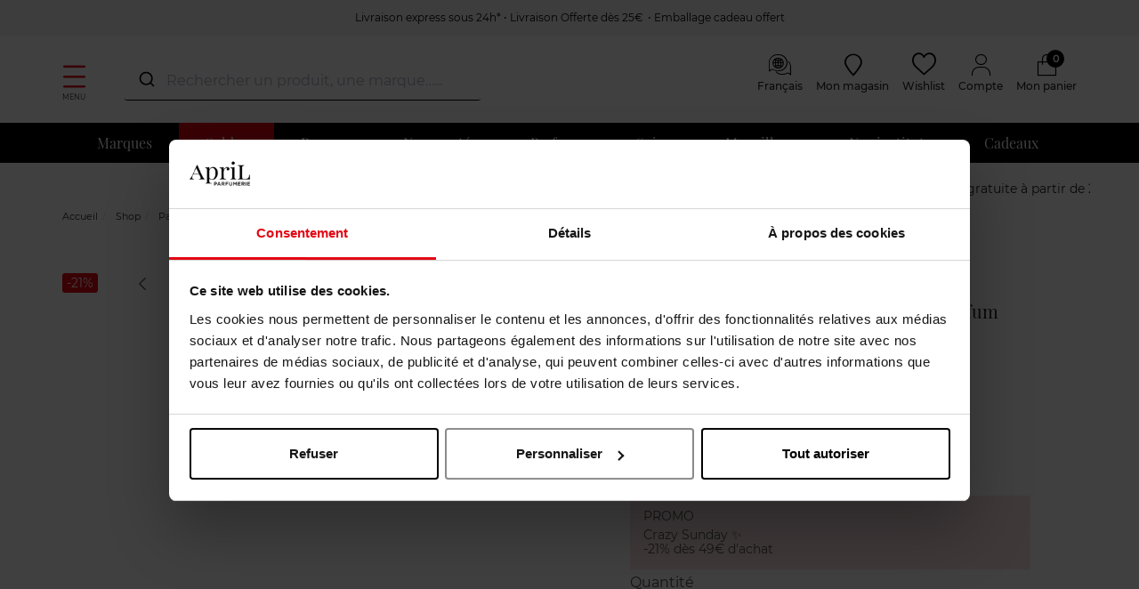

--- FILE ---
content_type: text/html; charset=utf-8
request_url: https://www.april-beauty.be/fr/giorgio-armani-giorgio-armani-acqua-di-gioia-eau-de-parfum-2022042
body_size: 44942
content:
<!doctype html>
<html data-ng-app="RbsChangeApp">
    <head>
        <meta http-equiv="content-type" content="text/html; charset=utf-8" />
        <meta name="viewport" content="width=device-width, initial-scale=1, maximum-scale=1" />
        <script>
	dataLayer = [{
		'connexion.compte' : 'non',
						'nom.produit' : 'Giorgio Armani Acqua di Gioia Eau de Parfum',
						'id.produit' : '2022042',
				'montant.panier' : 0,
		'nombre.article.panier' : 0
	}];

	var sectionName = "Fragrances";
</script>

<!-- Google Tag Manager -->
<script>(function(w,d,s,l,i){w[l]=w[l]||[];w[l].push({'gtm.start':
new Date().getTime(),event:'gtm.js'});var f=d.getElementsByTagName(s)[0],
j=d.createElement(s),dl=l!='dataLayer'?'&l='+l:'';j.async=true;j.src=
'https://load.svs.april-beauty.be/zdxsemvo.js?id='+i+dl;f.parentNode.insertBefore(j,f);
})(window,document,'script','dataLayer','GTM-KVNNDW');</script>
<!-- End Google Tag Manager -->
        <title>GIORGIO ARMANI Giorgio Armani Acqua di Gioia Eau de Parfum Fragrances | Livraison Gratuite - ApriL Parfumerie ❤️</title>
	<meta name="description" content="GIORGIO ARMANI Giorgio Armani Acqua di Gioia Eau de Parfum Fragrances ❤️ Livraison &amp;amp; Retour gratuits ✨ 3 échantillons offerts 🎁 Emballage cadeau offert | ApriL Parfumerie ❤️" />
	<meta name="keywords" content="" />
	<link rel="canonical" href="https://www.april-beauty.be/fr/giorgio-armani-giorgio-armani-acqua-di-gioia-eau-de-parfum-2022042" />
                    <base href="https://www.april-beauty.be/fr/" target="_self" />
                    <meta name="generator" content="Planet Unified Commerce" />
                    <link rel="alternate" hreflang="fr-BE" href="https://www.april-beauty.be/fr/giorgio-armani-giorgio-armani-acqua-di-gioia-eau-de-parfum-2022042" />
                    <link rel="alternate" hreflang="nl-BE" href="https://www.april-beauty.be/nl/giorgio-armani-giorgio-armani-acqua-di-gioia-eau-de-parfum-2022042" />
                <link rel="icon" type="image/x-icon" href="/Assets/249469/Theme/Project/Aprilb/img/favicon.ico">
        <link rel="icon" type="image/png" href="/Assets/249469/Theme/Project/Aprilb/img/favicon.png" />
        	<link rel="stylesheet" type="text/css" href="/Assets/249469/Theme/Rbs/Base/lib/nouislider/distribute/nouislider.min.css" />
	<link rel="stylesheet" type="text/css" href="/Assets/249469/Theme/Project/Themewhite/bootstrap-3.3.7/less/bootstrap.less.bogart-april-be.css" />
	<link rel="stylesheet" type="text/css" href="/Assets/249469/Theme/Rbs/Base/lib/flag-sprites/flags.css" />
	<link rel="stylesheet" type="text/css" href="/Assets/249469/Theme/Project/Themewhite/css/icomoon.css" />
	<link rel="stylesheet" type="text/css" href="/Assets/249469/Theme/Project/Aprilb/css/styles.css" />
	<link rel="stylesheet" type="text/css" href="/Assets/249469/Theme/Project/Aprilb/blocks.css" />

        <script type="text/javascript">
            window.__change = {"__resources":[],"rbsWebsiteTrackersManager":{"configuration":{"consultedMaxCount":10,"consultedPersistDays":30}},"userContext":{"accessorId":0},"navigationContext":{"websiteId":100187,"sectionId":2242858,"detailDocumentId":2022042,"pageIdentifier":"100464,fr_FR","themeName":"Project_Aprilb","LCID":"fr_FR","assetBasePath":"\/Assets\/249469\/"},"application":{"env":"production"},"blockParameters":{"headSeo":{"documentId":2022042,"tTL":3600,"pageId":100464,"isDetailPage":true,"websiteId":100187,"decoratorId":0,"canonicalRelativePath":"giorgio-armani-giorgio-armani-acqua-di-gioia-eau-de-parfum-2022042","canonicalQuery":[]},"tags":{"toDisplayDocumentId":null,"tTL":3600,"_cached":true},"analytics":{"identifier":"UA-56225853-2","enableTag":true,"tTL":604800,"_cached":true},"gtmTagHeader":{"toDisplayDocumentId":2022042,"webStoreId":0,"billingAreaId":0,"zone":null,"targetIds":null,"storeId":0,"displayPricesWithoutTax":false,"displayPricesWithTax":false,"handleWebStorePrices":false,"handleStorePrices":false,"pageId":null,"sectionData":{"common":{"id":2242858,"title":"Fragrances","URL":[]},"typology":{"id":100789,"name":"enrichedTopic","title":"Rubrique enrichie","groups":{"generalAttributes":{"title":"Attributs g\u00e9n\u00e9raux","pos":0},"menuAttributes":{"title":"Menu","pos":1}},"attributes":{"description":{"title":"Description","type":"RichText","renderingMode":null,"value":"Explorez l'\u00c9l\u00e9gance avec nos Fragrances F\u00e9minines Exquises<br><br>Laissez-vous emporter par une exp\u00e9rience olfactive exceptionnelle avec la collection de fragrances f\u00e9minines d'April Beauty. D\u00e9couvrez un univers enivrant o\u00f9 chaque parfum raconte une histoire de gr\u00e2ce et de s\u00e9duction.<br><br>Nos fragrances captivantes sont soigneusement s\u00e9lectionn\u00e9es pour sublimer chaque femme avec des notes envo\u00fbtantes et des accords d\u00e9licats. Que vous recherchiez une essence florale rafra\u00eechissante, un parfum fruit\u00e9 ou une fragrance sensuelle, notre collection offre une diversit\u00e9 qui r\u00e9pond \u00e0 toutes les pr\u00e9f\u00e9rences.<br><br>Chez April Beauty, nous nous engageons \u00e0 vous offrir des parfums de qualit\u00e9 sup\u00e9rieure, pr\u00e9sent\u00e9s dans des flacons \u00e9l\u00e9gants qui refl\u00e8tent la sophistication. Chaque fragrance est une invitation \u00e0 exprimer votre unicit\u00e9.<br><br>Plongez dans notre assortiment de fragrances f\u00e9minines d\u00e8s maintenant et d\u00e9couvrez l'essence m\u00eame de la beaut\u00e9 intemporelle. Faites de chaque jour une exp\u00e9rience parfum\u00e9e avec April Beauty.","pos":1},"category_image":{"title":"Image rubrique","type":"DocumentId","renderingMode":null,"value":{"common":{"id":4037383,"title":null,"URL":{"canonical":"https:\/\/bogart-april-be-storage.omn.proximis.com\/Imagestorage\/images\/0\/0\/643515ae2f23a_T5_ANNAYAKE_BANNERCAT_DESK_1470x400px.jpg"},"mimeType":"image\/jpeg","extension":"jpg","alt":null,"size":308088,"formattedSize":"300 <abbr title=\"Kilo-octets\">Ko<\/abbr>"},"formats":[]},"pos":3},"productsMenu":{"title":"Menu: Produits","type":"DocumentIdArray","renderingMode":null,"value":[{"common":{"id":11069769,"LCID":"fr_FR","title":"MOOD FOR TATTO man","type":"simple","URL":[],"brand":{"common":{"id":2020840,"title":"ANNAYAKE","URL":[],"description":"","websiteURL":null,"visual":null,"category":"A"}}},"typology":{"id":100727,"name":"enrichedProduct","title":"Produit Enrichi","groups":{"generalAttributes":{"title":"Attributs g\u00e9n\u00e9raux","pos":0},"feature":{"title":"Caract\u00e9ristiques","pos":1}},"attributes":{"classificationCode":{"title":"Code de classification","type":"String","renderingMode":null,"value":"PP010201","pos":1},"productType":{"title":"Type de produit","type":"String","renderingMode":null,"value":"Eau de Toilette","pos":2,"formattedValue":{"common":{"value":"Eau de Toilette","title":"Eau de toilette"}}},"articleStatus":{"title":"Statut Article","type":"String","renderingMode":null,"value":"SU","pos":3},"merchandiseCode":{"title":"Code Marchandise Category Article","type":"String","renderingMode":null,"value":"2PHFEDT","pos":5},"productZType":{"title":"Type de produit Quable","type":"String","renderingMode":null,"value":"INO","pos":6},"articleCode":{"title":"Code Article","type":"String","renderingMode":null,"value":"20059915","pos":7},"lineCode":{"title":"Code ligne","type":"String","renderingMode":null,"value":"P02097","pos":8},"description":{"title":"Description","type":"RichText","renderingMode":null,"value":"L'envol est p\u00e9tillant gr\u00e2ce aux notes fra\u00eeches de citron et bergamote, dynamis\u00e9es par le sucr\u00e9 de l'ananas givr\u00e9. Puis l'\u00e9l\u00e9gance s'installe s'appuyant sur un duo fruit\u00e9-floral in\u00e9dit; lavande, beurre d'iris et pomme. Enfin la sensualit\u00e9 du musc et de la f\u00e8ve tonka apporte une profondeur \u00e0 l'ambre et \u00e0 l'accord cuir\u00e9, intens\u00e9ment viril.","pos":9},"shortDescription":{"title":"Description courte","type":"RichText","renderingMode":null,"value":"Une fragrace audacieuse \u00e0 la fois verte , fruit\u00e9e et bois\u00e9e","pos":11},"gccCommercialOperationGroup":{"title":"Groupe Op\u00e9ration Commerciales (GCC)","type":"String","renderingMode":null,"value":"OC6","pos":18},"ingredients":{"title":"Ingr\u00e9dients","type":"RichText","renderingMode":null,"value":"INGREDIENTS\/COCTAB: ALCOHOL DENAT., PARFUM (FRAGRANCE), AQUA (WATER), ETHYLHEXYL METHOXYCINNAMATE, BUTYL METHOXYDIBENZOYLMETHANE, ETHYLHEXYL SALICYLATE, LIMONENE, COUMARIN, CITRONELLOL, LINALOOL, CITRAL, EUGENOL, GERANIOL.                   \r\n<ILNY51000\/00A>","pos":32},"soloCapacity":{"title":"Contenance","type":"String","renderingMode":null,"value":"100 ML","pos":33},"olfactory":{"title":"Famille olfactive","type":"RichText","renderingMode":null,"value":"Foug\u00e8re bois\u00e9 fruit\u00e9","pos":34},"fragrance":{"title":"Fragrance","type":"RichText","renderingMode":null,"value":"En t\u00eate citron, bergamote, ananas givr\u00e9. En c\u0153ur lavande, beurre d'iris, pomme. En fond musc, f\u00e8vre tonka, ambre et cuir.","pos":39}},"contexts":{"list":{"title":"Liste sur le site"},"specifications":{"title":"Caract\u00e9ristiques"},"information":{"title":"Onglet dans le d\u00e9tail"}},"visibilities":{"list":[{"key":"generalAttributes","items":[{"key":"classificationCode"},{"key":"productType"},{"key":"articleStatus"},{"key":"merchandiseCode"},{"key":"productZType"},{"key":"articleCode"},{"key":"lineCode"},{"key":"description"},{"key":"shortDescription"},{"key":"gccCommercialOperationGroup"}]},{"key":"feature","items":[{"key":"ingredients"},{"key":"soloCapacity"},{"key":"olfactory"},{"key":"fragrance"}]}]}}}],"pos":5}},"contexts":{"list":{"title":"Liste sur le site"}},"visibilities":{"list":[{"key":"generalAttributes","items":[{"key":"description"},{"key":"category_image"}]},{"key":"menuAttributes","items":[{"key":"productsMenu"}]}]}}},"section":{},"tTL":3602,"idGtm":"GTM-KVNNDW","gtmUrl":"https:\/\/load.svs.april-beauty.be\/zdxsemvo.js","connected":false,"cartTotal":0,"cartNbrProduct":0},"gtmTagBody":{"toDisplayDocumentId":2022042,"webStoreId":0,"billingAreaId":0,"zone":null,"targetIds":null,"storeId":0,"displayPricesWithoutTax":false,"displayPricesWithTax":false,"handleWebStorePrices":false,"handleStorePrices":false,"pageId":null,"sectionData":{"common":{"id":2242858,"title":"Fragrances","URL":[]},"typology":{"id":100789,"name":"enrichedTopic","title":"Rubrique enrichie","groups":{"generalAttributes":{"title":"Attributs g\u00e9n\u00e9raux","pos":0},"menuAttributes":{"title":"Menu","pos":1}},"attributes":{"description":{"title":"Description","type":"RichText","renderingMode":null,"value":"Explorez l'\u00c9l\u00e9gance avec nos Fragrances F\u00e9minines Exquises<br><br>Laissez-vous emporter par une exp\u00e9rience olfactive exceptionnelle avec la collection de fragrances f\u00e9minines d'April Beauty. D\u00e9couvrez un univers enivrant o\u00f9 chaque parfum raconte une histoire de gr\u00e2ce et de s\u00e9duction.<br><br>Nos fragrances captivantes sont soigneusement s\u00e9lectionn\u00e9es pour sublimer chaque femme avec des notes envo\u00fbtantes et des accords d\u00e9licats. Que vous recherchiez une essence florale rafra\u00eechissante, un parfum fruit\u00e9 ou une fragrance sensuelle, notre collection offre une diversit\u00e9 qui r\u00e9pond \u00e0 toutes les pr\u00e9f\u00e9rences.<br><br>Chez April Beauty, nous nous engageons \u00e0 vous offrir des parfums de qualit\u00e9 sup\u00e9rieure, pr\u00e9sent\u00e9s dans des flacons \u00e9l\u00e9gants qui refl\u00e8tent la sophistication. Chaque fragrance est une invitation \u00e0 exprimer votre unicit\u00e9.<br><br>Plongez dans notre assortiment de fragrances f\u00e9minines d\u00e8s maintenant et d\u00e9couvrez l'essence m\u00eame de la beaut\u00e9 intemporelle. Faites de chaque jour une exp\u00e9rience parfum\u00e9e avec April Beauty.","pos":1},"category_image":{"title":"Image rubrique","type":"DocumentId","renderingMode":null,"value":{"common":{"id":4037383,"title":null,"URL":{"canonical":"https:\/\/bogart-april-be-storage.omn.proximis.com\/Imagestorage\/images\/0\/0\/643515ae2f23a_T5_ANNAYAKE_BANNERCAT_DESK_1470x400px.jpg"},"mimeType":"image\/jpeg","extension":"jpg","alt":null,"size":308088,"formattedSize":"300 <abbr title=\"Kilo-octets\">Ko<\/abbr>"},"formats":[]},"pos":3},"productsMenu":{"title":"Menu: Produits","type":"DocumentIdArray","renderingMode":null,"value":[{"common":{"id":11069769,"LCID":"fr_FR","title":"MOOD FOR TATTO man","type":"simple","URL":[],"brand":{"common":{"id":2020840,"title":"ANNAYAKE","URL":[],"description":"","websiteURL":null,"visual":null,"category":"A"}}},"typology":{"id":100727,"name":"enrichedProduct","title":"Produit Enrichi","groups":{"generalAttributes":{"title":"Attributs g\u00e9n\u00e9raux","pos":0},"feature":{"title":"Caract\u00e9ristiques","pos":1}},"attributes":{"classificationCode":{"title":"Code de classification","type":"String","renderingMode":null,"value":"PP010201","pos":1},"productType":{"title":"Type de produit","type":"String","renderingMode":null,"value":"Eau de Toilette","pos":2,"formattedValue":{"common":{"value":"Eau de Toilette","title":"Eau de toilette"}}},"articleStatus":{"title":"Statut Article","type":"String","renderingMode":null,"value":"SU","pos":3},"merchandiseCode":{"title":"Code Marchandise Category Article","type":"String","renderingMode":null,"value":"2PHFEDT","pos":5},"productZType":{"title":"Type de produit Quable","type":"String","renderingMode":null,"value":"INO","pos":6},"articleCode":{"title":"Code Article","type":"String","renderingMode":null,"value":"20059915","pos":7},"lineCode":{"title":"Code ligne","type":"String","renderingMode":null,"value":"P02097","pos":8},"description":{"title":"Description","type":"RichText","renderingMode":null,"value":"L'envol est p\u00e9tillant gr\u00e2ce aux notes fra\u00eeches de citron et bergamote, dynamis\u00e9es par le sucr\u00e9 de l'ananas givr\u00e9. Puis l'\u00e9l\u00e9gance s'installe s'appuyant sur un duo fruit\u00e9-floral in\u00e9dit; lavande, beurre d'iris et pomme. Enfin la sensualit\u00e9 du musc et de la f\u00e8ve tonka apporte une profondeur \u00e0 l'ambre et \u00e0 l'accord cuir\u00e9, intens\u00e9ment viril.","pos":9},"shortDescription":{"title":"Description courte","type":"RichText","renderingMode":null,"value":"Une fragrace audacieuse \u00e0 la fois verte , fruit\u00e9e et bois\u00e9e","pos":11},"gccCommercialOperationGroup":{"title":"Groupe Op\u00e9ration Commerciales (GCC)","type":"String","renderingMode":null,"value":"OC6","pos":18},"ingredients":{"title":"Ingr\u00e9dients","type":"RichText","renderingMode":null,"value":"INGREDIENTS\/COCTAB: ALCOHOL DENAT., PARFUM (FRAGRANCE), AQUA (WATER), ETHYLHEXYL METHOXYCINNAMATE, BUTYL METHOXYDIBENZOYLMETHANE, ETHYLHEXYL SALICYLATE, LIMONENE, COUMARIN, CITRONELLOL, LINALOOL, CITRAL, EUGENOL, GERANIOL.                   \r\n<ILNY51000\/00A>","pos":32},"soloCapacity":{"title":"Contenance","type":"String","renderingMode":null,"value":"100 ML","pos":33},"olfactory":{"title":"Famille olfactive","type":"RichText","renderingMode":null,"value":"Foug\u00e8re bois\u00e9 fruit\u00e9","pos":34},"fragrance":{"title":"Fragrance","type":"RichText","renderingMode":null,"value":"En t\u00eate citron, bergamote, ananas givr\u00e9. En c\u0153ur lavande, beurre d'iris, pomme. En fond musc, f\u00e8vre tonka, ambre et cuir.","pos":39}},"contexts":{"list":{"title":"Liste sur le site"},"specifications":{"title":"Caract\u00e9ristiques"},"information":{"title":"Onglet dans le d\u00e9tail"}},"visibilities":{"list":[{"key":"generalAttributes","items":[{"key":"classificationCode"},{"key":"productType"},{"key":"articleStatus"},{"key":"merchandiseCode"},{"key":"productZType"},{"key":"articleCode"},{"key":"lineCode"},{"key":"description"},{"key":"shortDescription"},{"key":"gccCommercialOperationGroup"}]},{"key":"feature","items":[{"key":"ingredients"},{"key":"soloCapacity"},{"key":"olfactory"},{"key":"fragrance"}]}]}}}],"pos":5}},"contexts":{"list":{"title":"Liste sur le site"}},"visibilities":{"list":[{"key":"generalAttributes","items":[{"key":"description"},{"key":"category_image"}]},{"key":"menuAttributes","items":[{"key":"productsMenu"}]}]}}},"section":{},"tTL":3601,"idGtm":"GTM-KVNNDW","gtmUrl":"https:\/\/load.svs.april-beauty.be\/ns.js","fullyQualifiedTemplateName":"Project_Bogart:google-tag-manager-body.twig","connected":false,"cartTotal":0,"cartNbrProduct":0},"topBanner":{"toDisplayDocumentId":35050205,"tTL":3604,"_cached":true},"logo":{"toDisplayDocumentId":75641084,"alignment":"center","tTL":604802,"fullyQualifiedTemplateName":"Project_Themewhite:image-logo.twig","link":100187,"_cached":true},"langSelector":{"untranslatedPageAction":"hideLink","tTL":3600,"displayShort":true,"websiteId":100187,"documentId":2022042,"pageId":100464,"sectionId":2242858},"langSelectorHeader":{"untranslatedPageAction":"redirectHomepage","tTL":600,"displayShort":true,"fullyQualifiedTemplateName":"Project_Themewhite:lang-selector-header.twig","external_link_label_1":"Belgique","external_link_link_1":"https:\/\/www.april-beauty.be\/fr\/countrySelected?p=MjAwMTA1Nzg=","external_link_label_2":"Belgi\u00eb","external_link_link_2":"https:\/\/www.april-beauty.be\/nl\/countrySelected?p=MjAwMTA1Nzg=","external_link_label_3":"France","external_link_link_3":"https:\/\/www.april-beauty.com\/fr\/countrySelected?p=MjAwMTA1Nzg=","external_link_label_4":"Luxembourg","external_link_link_4":"https:\/\/www.april-beauty.lu\/fr\/countrySelected?p=MjAwMTA1Nzg=","websiteId":100187,"documentId":2022042,"pageId":100464,"sectionId":2242858},"accountShortMobile":{"accessorId":null,"toDisplayDocumentId":1967596,"maxLevel":1,"pageId":100464,"sectionId":2242858,"websiteId":100187,"realm":"web","userAccountPage":1967767,"dropdownPosition":"right","tTL":604800,"fullyQualifiedTemplateName":"Rbs_User:account-short-preloaded.twig","accessorName":null,"_cached":true},"search":{"toDisplayDocumentId":40579915,"tTL":3600,"_cached":true},"shortStore":{"autoSelect":false,"dropdownPosition":"left","tTL":604800,"fullyQualifiedTemplateName":"Rbs_Storeshipping:short-store-preloaded.twig","storeId":0,"_cached":true},"wishlist":{"tTL":604800,"fullyQualifiedTemplateName":"Project_Themewhite:xhtml-wishlist.twig","title":"Wishlist","link":1967716,"_cached":true},"accountShort":{"accessorId":null,"toDisplayDocumentId":1967596,"maxLevel":1,"pageId":100464,"sectionId":2242858,"websiteId":100187,"realm":"web","userAccountPage":1967767,"dropdownPosition":"right","tTL":604800,"fullyQualifiedTemplateName":"Rbs_User:account-short-preloaded.twig","accessorName":null,"_cached":true},"shortCart":{"imageFormats":"shortCartItem","dropdownPosition":"right","webStoreId":1975653,"billingAreaId":1966981,"zone":"BE","targetIds":null,"storeId":0,"displayPricesWithoutTax":false,"displayPricesWithTax":true,"handleWebStorePrices":true,"handleStorePrices":false,"tTL":0,"fullyQualifiedTemplateName":"Rbs_Commerce:short-cart-preloaded.twig","loadCartFromServerSide":true,"cartIdentifier":null},"mainmenu":{"templateName":"menu-vertical.twig","showTitle":false,"contextual":false,"toDisplayDocumentId":1967888,"offset":0,"maxLevel":1,"pageId":100464,"sectionId":2242858,"websiteId":100187,"imageFormats":null,"attributesMaxLevel":-1,"tTL":3600,"fullyQualifiedTemplateName":"Rbs_Website:menu-inline.twig","_cached":true},"menu":{"templateName":"menu-vertical.twig","showTitle":false,"contextual":false,"toDisplayDocumentId":100540,"offset":0,"maxLevel":3,"pageId":100464,"sectionId":2242858,"websiteId":100187,"imageFormats":"menuItemThumbnail","attributesMaxLevel":"1","tTL":3609,"fullyQualifiedTemplateName":"Rbs_Website:menu-enriched.twig","inverseColors":false,"_cached":true},"secondarymenu":{"templateName":"menu-vertical.twig","showTitle":false,"contextual":false,"toDisplayDocumentId":1972408,"offset":0,"maxLevel":1,"pageId":100464,"sectionId":2242858,"websiteId":100187,"imageFormats":null,"attributesMaxLevel":-1,"tTL":3606,"fullyQualifiedTemplateName":"Rbs_Website:menu-vertical.twig","deployAll":true,"_cached":true},"thread":{"separator":"\/","sectionId":2242858,"documentId":2022042,"tTL":3600},"reinsurance":{"tTL":3603,"fullyQualifiedTemplateName":"Project_Themewhite:xhtml-reinsurance.twig","icon_block1":2148317,"text_block1":9020049,"icon_block2":1968012,"text_block2":1967996,"icon_block3":2148323,"text_block3":1967998,"icon_block4":0,"text_block4":0,"_cached":true},"footerMenu1":{"templateName":"menu-vertical.twig","showTitle":true,"contextual":false,"toDisplayDocumentId":1968026,"offset":0,"maxLevel":1,"pageId":100464,"sectionId":2242858,"websiteId":100187,"imageFormats":null,"attributesMaxLevel":"2","tTL":3601,"fullyQualifiedTemplateName":"Project_Themewhite:menu-with-mobile-collapse.twig","_cached":true},"footerMenu2":{"templateName":"menu-vertical.twig","showTitle":true,"contextual":false,"toDisplayDocumentId":1968027,"offset":0,"maxLevel":1,"pageId":100464,"sectionId":2242858,"websiteId":100187,"imageFormats":null,"attributesMaxLevel":"2","tTL":3601,"fullyQualifiedTemplateName":"Project_Themewhite:menu-with-mobile-collapse.twig","_cached":true},"social":{"templateName":"menu-vertical.twig","showTitle":true,"contextual":false,"toDisplayDocumentId":3669357,"offset":0,"maxLevel":1,"pageId":100464,"sectionId":2242858,"websiteId":100187,"imageFormats":null,"attributesMaxLevel":"2","tTL":3605,"fullyQualifiedTemplateName":"Project_Themewhite:menu-with-mobile-collapse.twig","_cached":true},"footerCertifications":{"toDisplayDocumentId":10739844,"tTL":604805,"_cached":true},"bottomfooterNav":{"templateName":"menu-vertical.twig","showTitle":false,"contextual":false,"toDisplayDocumentId":1968028,"offset":0,"maxLevel":1,"pageId":100464,"sectionId":2242858,"websiteId":100187,"imageFormats":null,"attributesMaxLevel":-1,"tTL":604801,"fullyQualifiedTemplateName":"Rbs_Website:menu-inline.twig","_cached":true},"modalSelectCountry":{"popinTitle":null,"displayedPage":null,"popinSize":null,"displayFrequency":null,"displayReprieve":null,"audience":null,"allowClosing":null,"autoCloseDelay":null,"tTL":604800,"_cached":true},"modalCountdown":{"popinTitle":null,"displayedPage":null,"popinSize":null,"displayFrequency":null,"displayReprieve":null,"audience":null,"allowClosing":null,"autoCloseDelay":null,"tTL":604800,"_cached":true},"browserSync":{"toDisplayDocumentId":null,"tTL":604800,"_cached":true},"2":{"productIds":[2022042],"tTL":0,"fullyQualifiedTemplateName":"Rbs_Wishlist:wishlist-button-preloaded.twig","storeId":1975653,"userId":false,"wishlistIds":[]},"4":{"toDisplayDocumentId":2022042,"detailed":true,"dataSetNames":"rootProduct,productSet,animations,jsonLd,axes","imageFormats":"x,detail,detailThumbnail,pictogram,attribute,setItem,selectorItem","animationDisplayMode":"slider","handleReviews":false,"handleSocial":false,"socialNetworks":"twitter,facebook,pinterest","contextKeySuffix":null,"variantId":0,"visualsDisplayMode":"classic","visualsSliderInterval":5000,"ratingScale":5,"webStoreId":1975653,"billingAreaId":1966981,"zone":"BE","targetIds":null,"storeId":0,"displayPricesWithoutTax":false,"displayPricesWithTax":true,"handleWebStorePrices":true,"handleStorePrices":false,"tTL":3603,"zoomType":"none","showQuantity":true,"informationDisplayMode":"flat","reinsurance":1066439,"showStoreAvailability":false,"pageId":100464,"contextKey":"100464_"},"50":{"toDisplayDocumentId":23081084,"tTL":3600,"_cached":true},"32":{"handleVotes":true,"ratingScale":5,"reviewsPerPage":10,"reviewPageNumber":1,"avatarSizes":60,"variantId":0,"tTL":3600,"toDisplayDocumentId":2022042,"pageId":100464,"votesCookie":null,"votedOn":null,"userInteractionOnly":false,"listOnly":false,"renderStats":true,"renderList":true,"renderInteraction":false},"28":{"toDisplayDocumentId":2495999,"tTL":3601,"_cached":true},"14":{"toDisplayDocumentId":3503580,"tTL":3600,"_cached":true},"12":{"toDisplayDocumentId":null,"contextualUrls":true,"itemsPerPage":1,"showUnavailable":false,"imageFormats":"listItem,detail,pictogram","dataSetNames":"stock,price,animations","showAnimationPictogram":true,"redirectUrl":null,"webStoreId":1975653,"billingAreaId":1966981,"zone":"BE","targetIds":null,"storeId":0,"sortBy":"title.asc","pageNumber":1,"pageId":100464,"brandId":2020750,"title":"","tTL":3601,"sectionId":2242858,"webStoreStockFilter":true,"displayPricesWithoutTax":false,"displayPricesWithTax":true,"handleWebStorePrices":true,"handleStorePrices":false,"itemsPerSlide":3,"_cached":true},"34":{"toDisplayDocumentId":9486323,"tTL":3608,"_cached":true}},"Rbs_Geo_Config":{"OSM":{"tileLayerName":"\/\/{s}.tile.openstreetmap.org\/{z}\/{x}\/{y}.png","url":"https:\/\/nominatim.openstreetmap.org\/","APIKey":null},"Google":{"client":null,"APIKey":"AIzaSyC-BGw7BuqeudOiIimgTWw2ThiYaTe8WhA","APIKeyServer":"AIzaSyB90CM5Ph5CJsRiuwpOt5a4j653hMrxrgc"}}};
        </script>

        
    </head>
    <body class="nosidebar">
		<!-- Google Tag Manager (noscript) -->
<noscript><iframe src="https://load.svs.april-beauty.be/ns.js?id=GTM-KVNNDW"
height="0" width="0" style="display:none;visibility:hidden"></iframe></noscript>
<!-- End Google Tag Manager (noscript) -->
        	<div id="website-ga" data-rbs-website-google-analytics="" data-block-id="analytics"
		data-identifier="UA-56225853-2"></div>


        <header class="header-main animated animated-full">
            <div class="header-top">
                <div class="header-banner">
                    <div data-type="block" data-id="topBanner" data-name="Rbs_Website_HtmlFragment" data-layout-rbs-website-html-fragment="" data-rbs-block-container="topBanner" class="block"><style>.header-banner {background-color:#F3F3F3;}
.cart-box-content > .form-horizontal { display:block !important; } 
[data-rbs-commerce-cart-delivery] .table-vertical-responsive .line-quantity .row .form-inline { display: block !important; } 
.mobile-only {
  display: none;
}

.desktop-only {
  display: block;
}

.block-reinsurance-title { color: black !important; }

@media (max-width: 768px) {
  .mobile-only {
    display: block;
  }
  .desktop-only {
    display: none;
  }
}</style>

<a href="https://www.april-beauty.be/fr/livraisons.html" style="font-size: 12px;"> 
<p class="top-banner mobile-only">
Livraison express sous 24h*  •  Livraison Offerte dès 25€  </p>
<p class="top-banner desktop-only">
Livraison express sous 24h*  •  Livraison Offerte dès 25€   •  Emballage cadeau offert
</p>
</a></div> 
                </div>
                <div class="ctn">
                    <div class="row center-xxs between-sm">
                        <div class="header-search xxs12 sm3">
                            <a class="navbar-action">
                                <i class="icon icon-menu"></i>
                                <span>Menu</span>
                            </a>
                            <div data-type="block" data-id="accountShortMobile" data-name="Rbs_User_AccountShort" data-layout-rbs-user-account-short="" data-rbs-block-container="accountShortMobile" class="block">
	
		<script type="text/javascript">
		window.__change['accountShortMobile'] = {"userAccountPageUrl":"mon-compte.html","rootMenuEntry":{"title":"Mon Compte","url":"mon-compte\/","documentId":1967596,"typology":null,"isInPath":false,"isCurrent":false,"children":[{"title":"Mes adresses","url":"mes-adresses.html","documentId":1967603,"typology":null,"isInPath":false,"isCurrent":false,"children":null},{"title":"Changer mon email","url":"changer-mon-email.html","documentId":1967627,"typology":null,"isInPath":false,"isCurrent":false,"children":null},{"title":"Changer mon num\u00e9ro de t\u00e9l\u00e9phone mobile","url":"changer-mon-numero-de-telephone-mobile.html","documentId":1967631,"typology":null,"isInPath":false,"isCurrent":false,"children":null},{"title":"Mes listes d'envies","url":"mes-listes-d-envies.html","documentId":1967716,"typology":null,"isInPath":false,"isCurrent":false,"children":null},{"title":"Mes commandes","url":"mes-commandes.html","documentId":1967780,"typology":null,"isInPath":false,"isCurrent":false,"children":null},{"title":"Mes retours","url":"mes-retours.html","documentId":1967855,"typology":null,"isInPath":false,"isCurrent":false,"children":null}]}};
	</script>

	<div data-ng-controller="RbsUserAccountShort">
		<div class="content">
											<div class="dropdown">
					<a href="mon-compte.html" data-toggle="dropdown" class="dropdown-toggle">
								<span class="glyphicon glyphicon-user" aria-hidden="true"></span>

	<span class="title">
					Compte
			</span>
						</a>
					<ul class="dropdown-menu dropdown-menu-right">
																					<li>
									<a href="https://www.april-beauty.be/fr/identification.html">
										Connectez-vous
									</a>
								</li>
								<li>
									<a href="https://www.april-beauty.be/fr/creation-de-compte.html">
										Créez votre compte client
									</a>
								</li>
																		</ul>
				</div>
					</div>
	</div>
</div>
                            <div data-type="block" data-id="search" data-name="Rbs_Website_HtmlFragment" data-layout-rbs-website-html-fragment="" data-rbs-block-container="search" class="block"><script src="https://cdn.jsdelivr.net/npm/@algolia/autocomplete-js"></script>
<script src="https://cdn.jsdelivr.net/npm/algoliasearch@4.23.3"></script>
<script src="https://cdn.jsdelivr.net/npm/@algolia/autocomplete-plugin-recent-searches"></script>
<link rel="stylesheet" href="https://cdn.jsdelivr.net/npm/@algolia/autocomplete-theme-classic" />

<style>
    .search-overlay{display:none;position:fixed;top:0;left:0;width:100%;height:100%;background-color:rgba(0,0,0,0.5);z-index:9998}
    .product-suggestion{border:1px solid lightgray;padding:10px 0}.product-suggestion:hover{border-color:gray;box-shadow:0 0 5px grey}
    .aa-Panel{z-index:9999;border:1px solid #515151;width:1490px!important;margin:auto;top:135px!important;position:fixed}
    .aa-Panel em{font-weight:bold}.aa-SubmitIcon{color:#000!important}.aa-List{display:grid;min-width:180px;grid-template-columns:repeat(6,1fr);gap:1px}
    .aa-Item{display:contents;flex-direction:column;justify-content:flex-start;text-align:center;height:100%}
    .recent-searches-panel .aa-Item{display:block;text-align:left}.aa-SourceHeader{font-weight:700}
    .aa-Form:focus-within{box-shadow:none!important;border-bottom:1px solid #000}.aa-Form{border:0;border-bottom:1px solid #000}
    .aa-Input{text-overflow:ellipsis;color:#000;width:100%;border-radius:10px;display:flex}
    .product-link{display:flex;flex-direction:column;justify-content:space-between;height:100%}
    .product-image,.product-details{flex:1 1 auto}.product-details,.product-pricing{color:#515151;font-size:14px}
    .product-name{margin-bottom:.75rem;word-wrap:break-word}.product-name em,.product-price{font-weight:bold}
    .product-pricing{flex:0 0 auto}.product-available-qty,.product_unavailable{font-size:1.2rem}.product_unavailable{color:#e30613}
    #autocomplete,div[data-id="search"]{width:400px}#autocomplete{top:68px;z-index:99999;position:fixed;left:50%;margin-left:-600px}
    @media (max-width:1500px){#autocomplete{margin-left:-500px}.aa-Panel{width:100%!important}}
    @media (max-width:1200px){#autocomplete,div[data-id="search"]{width:220px}#autocomplete{left:50%;top:45px;margin-left:-320px}.aa-List{grid-template-columns:repeat(3,1fr)}}
.promo-flag{background-color:#f00 !important;padding:10px 5px !important;font-size:1.8rem !important;color:white;font-weight:bold;display:inline-block;width:100%;margin-top: 10px;}
    .search_flags{position:relative;top:1rem}.product-details .product-brand{font-weight:500}
    .search_flags .new_flag,.search_flags .web_flag{background-color:#fca4af;display:block;color:#fff;padding:0 5px;margin-bottom:.3rem;font-size:1.2rem;border-radius:3px}
    .search_flags .web_flag{background-color:#000}.aa-PanelLayout,.search-left-panel,.search-product-panel{display:grid}
    .search-left-panel{grid-template-rows:min-content auto}.category-panel .aa-Source .aa-List,.brand-panel .aa-Source .aa-List{display:list-item!important}
    .category-panel .aa-Item,.brand-panel .aa-Item{display:block!important;font-size:small;min-height:30px;text-align:left;line-height:2em}
    .category-panel .aa-Item a,.brand-panel .aa-Item a{background-color:#eee;border-radius:10px;padding:4px}
    .search-product-panel{grid-column:2/3;grid-row:1}
    @media only screen and (max-width:770px){.category-panel,.brand-panel{margin-top:10px;border-top:1px solid}#autocomplete{width:100%!important;top:80px;z-index:100;background-color:black;left:0;margin-left:0}
    .aa-DetachedSearchButton,.aa-DetachedFormContainer,.aa-Form,.aa-DetachedCancelButton,.aa-Input{color:white;background-color:black}
    .aa-SubmitIcon,.aa-DetachedSearchButtonQuery{color:white!important}.aa-Panel{width:100%!important;top:0!important}
    .aa-List{min-width:100%;grid-template-columns:repeat(2,1fr);grid-row-gap:20px}.search-left-panel{grid-column:1;grid-row:2/3}.search-product-panel{grid-column:1;grid-row:1}}
</style>

<script>
const { createLocalStorageRecentSearchesPlugin } = window['@algolia/autocomplete-plugin-recent-searches'];
const autocompleteDiv = document.createElement('div');
autocompleteDiv.id = 'autocomplete';
document.body.appendChild(autocompleteDiv);

const searchOverlay = document.createElement('div');
searchOverlay.className = 'search-overlay';
document.body.appendChild(searchOverlay);

const { autocomplete, getAlgoliaResults } = window['@algolia/autocomplete-js'];

function formatMoney(valueToFormat, pattern) {
    if (!valueToFormat || !pattern) return;
    const numberValueRegexp = new RegExp('[0-9]+[.,][0-9]*');
    const patternNumberValue = pattern.match(numberValueRegexp) ? pattern.match(numberValueRegexp)[0] : '';
    const numbersAfterDecimalPoint = patternNumberValue.split(/[.,]/)[1] ? patternNumberValue.split(/[.,]/)[1].length : 0;
    const patternDelimiter = patternNumberValue.match(/[.,]/) ? patternNumberValue.match(/[.,]/)[0] : ',';
    let formatedPrice = Number.isNaN(+valueToFormat) ? valueToFormat : pattern.replace(numberValueRegexp, (+valueToFormat).toFixed(numbersAfterDecimalPoint) + '');
    return formatedPrice.replace(/[.,]/, patternDelimiter);
}

function debouncePromise(fn, time) {
    let timerId;
    return function debounced(...args) {
        if (timerId) clearTimeout(timerId);
        return new Promise(resolve => {
            timerId = setTimeout(() => resolve(fn(...args)), time);
        });
    };
}

const algoliaData = {
    enable: true,
    previous: false,
    minCharLength: 3,
    productHits: 12,
    brandHits: 4,
    categoryHits: 4,
    applicationID: "4VDIKKUIQ0",
    searchApiKey: "9e113ac1018ee1ce401ac2d56cf49796",
    locale: "fr_FR",
    currencyCode: "EUR",
    currencySymbol: "€",
    productIndex: "april_beauty_be_fr",
    categoryIndex: "april_beauty_be_fr_categories",
    brandIndex: "april_beauty_be_fr_brands",
    strings: {
        placeholder: "Rechercher un produit, une marque…...",
        sizeQuantity: "produits disponibles",
        tag_NO: "NOUVEAU",
        tag_WEB: "Exclusivité Web",
        priceFrom: "À partir de",
        formatMoneyPattern: "111,00 €",
        outOfStock: "Momentanément indisponible",
        cancel: "Annuler",
        clear: "Effacer",
        categories: "Catégories",
        brands: "Marques",
        previous: "Vos recherches précédentes",
        noResults: "Aucun produit ne correspond à votre recherche.",
        minCharLengthTxt: "Veuillez saisir au minimum 3 caractères."
    },
};

let currentState = null;
const searchClient = algoliasearch(algoliaData.applicationID, algoliaData.searchApiKey);

const recentSearchesPlugin = createLocalStorageRecentSearchesPlugin({
    key: "BG_LOCAL_SEARCH",
    limit: 5,
    transformSource({ source: e }) {
        return Object.assign(e, {
            templates: {
                item({ item: e }) {
                    return e.label;
                },
                header({ createElement: e }) {
                    return e("div", { class: "recent-search-header" }, algoliaData.strings.previous);
                },
            },
        });
    },
});

const debounced = debouncePromise((items) => Promise.resolve(items), 400);

const autocompleteInstance = autocomplete({
    container: '#autocomplete',
    placeholder: algoliaData.strings.placeholder,
    debug: 0,
    autoFocus: false,
    panelPlacement: 'full-width',
    openOnFocus: true,
    insights: true,
    translations: {
        detachedCancelButtonText: algoliaData.strings.cancel
    },
    plugins: [recentSearchesPlugin, {
        name: 'overlay_manager',
        subscribe({ setIsOpen }) {
            searchOverlay.addEventListener('click', () => setIsOpen(false));
            searchOverlay.addEventListener('contextmenu', () => setIsOpen(false));
        },
  onSubmit({ state }) {
    const searchQuery = state.query;
const brandResults = currentState.collections.find(collection => collection.source.sourceId === "brands");

    if (brandResults && brandResults.items.length > 0) {
        const firstBrand = brandResults.items[0];
if (firstBrand.name.toLowerCase() === searchQuery.toLowerCase() || brandResults.items.length == 1) {
            window.location.href = firstBrand.link; // Redirection vers le lien de la marque
            return;
        }
    }

    const categoryResults = currentState.collections.find(collection => collection.source.sourceId === "categories");

    if (categoryResults && categoryResults.items.length > 0) {
        const firstCategory = categoryResults.items[0];
        if (firstCategory.name.toLowerCase() === searchQuery.toLowerCase() || categoryResults.items.length == 1) {
            window.location.href = firstCategory.link; // Redirection vers le lien de la catégorie
            return;
        }
    }

     window.location.href = "/fr/resultat-de-recherche-produits.html?searchText=" + encodeURIComponent(searchQuery);
  },
        onStateChange({ state,prevState }) {
            searchOverlay.style.display = state.isOpen ? 'block' : 'none';
            currentState = state;

        },
    }],
    getSources({ query }) {
        if (algoliaData.previous) {
            return recentSearchesPlugin.getSources({ query });
        }
        return debounced([
            {
                sourceId: "categories",
                getItems() {
                    if (query.length>0 && query.length < algoliaData.minCharLength) return [];
                    return getAlgoliaResults({
                        searchClient,
                        queries: [{ indexName: algoliaData.categoryIndex, query, params: { hitsPerPage: algoliaData.categoryHits } }],
                    });
                },
                templates: {
                    header({ createElement: e }) {
                        return e("div", { class: "header" }, e("div", {}, algoliaData.strings.categories));
                    },
                    item({ item: e, createElement: t, components: n }) {
                        return t("a", { href: e.link, target: "_self" },
                            n.ReverseHighlight({ hit: e, attribute: "fullname", tagName: "em" }));
                    },
                },
            },
            {
                sourceId: "brands",
                classNames: { source: 'brands-block' },
                getItems() {
                    if (query.length>0 && query.length < algoliaData.minCharLength) return [];
                    return getAlgoliaResults({
                        searchClient,
                        queries: [{ indexName: algoliaData.brandIndex, query, params: { hitsPerPage: algoliaData.brandHits } }],
                    });
                },
                templates: {
                    header({ createElement: e }) {
                        return e("div", { class: "header" }, e("div", {}, algoliaData.strings.brands));
                    },
                    item({ item: e, createElement: t, components: n }) {
                        return t("a", { href: e.link, target: "_self" },
                            n.ReverseHighlight({ hit: e, attribute: "name", tagName: "em" }));
                    },
                },
            },
            {
                sourceId: 'products',
                getItems() {
                    return getAlgoliaResults({
                        searchClient,
                        queries: [{ indexName: algoliaData.productIndex, query, params: { hitsPerPage: algoliaData.productHits, attributesToSnippet: ['name:10', 'type:35'], snippetEllipsisText: '…' } }],
                    });
                },
                templates: {
                    header({ createElement: e }) {
                        return query.length>0 && query.length < algoliaData.minCharLength ? algoliaData.strings.minCharLengthTxt : e("div", { class: "header" }, e("div", {}, "Produits"));
                    },
                    noResults() {
                        return !algoliaData.previous ||query.length >= algoliaData.minCharLength ? algoliaData.strings.noResults : '';
                    },
                    item({ item: e, components: n, html }) {
                        return query.length==0 || query.length >= algoliaData.minCharLength ? html`<div class="product-suggestion" data-tcproduct="${e.objectID}">
                        <a class="product-link" href="${e.url}" target="_self">
                            ${"NO" === e.status ? html`<div class="search_flags"><span class="new_flag">${algoliaData.strings.tag_NO}</span></div>` : ""}
                            ${"O@" === e.status ? html`<div class="search_flags"><span class="web_flag">${algoliaData.strings.tag_WEB}</span></div>` : ""}
                            ${
  (Array.isArray(e.promo_flags) && e.promo_flags.length > 0  && e.promo_flags[0] !== '')
    ? html`<div class="promo-flag">${e.promo_flags.slice(-1)[0]}</div>`
    : ''
}
                            <div class="product-image">
                                <img src="${e.image_url}" title="${e.name}" alt="${e.name + " " + e.brand}"/>
                            </div>
                            <div class="product-details${"CHANEL" === e.brand || "DIOR" === e.brand ? " vip-product-font" : ""}">
                                <div class="product-brand">${e.brand || ""}</div>
                                <div class="product-name">${n.ReverseHighlight({ hit: e, attribute: "name", tagName: "em" })}${e.type ? html` - ${n.ReverseHighlight({ hit: e, attribute: "type", tagName: "em" })}` : ``}</div>
                            </div>
                            <div class="product-pricing">
                            ${!e.in_stock ? html`<span class="product_unavailable">${algoliaData.strings.outOfStock}</span>` : ''}
                                ${e.nb_children > 1 ?
                                    html`<span class="product-price-form">${algoliaData.strings.priceFrom}</span> <span class="product-price">${formatMoney(e.min_price, algoliaData.strings.formatMoneyPattern)}</span>`
                                    : html`<div class="product-price">${formatMoney(e.price, algoliaData.strings.formatMoneyPattern)}</div>`}
                            </div>
                        </a>
                        </div>` : '';
                    },
                },
            },
        ]);
    },
    render({ elements, render, html }, root) {
        const { recentSearchesPlugin, categories, brands, products } = elements;
        const layout = html`<div class="aa-PanelLayout aa-Panel--scrollable">
            ${!products ? html`<div class="recent-searches-panel">${recentSearchesPlugin}</div>` : ''}
            ${(categories || brands) ? html`<div class="search-left-panel">
                ${categories ? html`<div class="category-panel">${categories}</div>` : ''}
                ${brands ? html`<div class="brand-panel">${brands}</div>` : ''}
            </div>` : ''}
            ${products ? html`<div class="search-product-panel">${products}</div>` : ''}
        </div>`;
        render(layout, root);
    },
});


</script></div>
                        </div>
                        <div class="header-top-logo xxs sm">
                            <div data-type="block" data-id="logo" data-name="Rbs_Media_Image" data-layout-rbs-media-image="" data-rbs-block-container="logo" class="block visible-xs-block visible-sm-block visible-md-block visible-lg-block"><a href="https://www.april-beauty.be/fr/" class="logo-ctn">
    <img src="https://bogart-april-be-storage.omn.proximis.com/Imagestorage/images/0/0/6967a46a5c9f2_LOGO_01.png" alt="" title="" />
</a></div>
                        </div>
                        <div class="header-top-right xxs12 sm3">
                            <div class="flex end-xxs">
                                <div data-type="block" data-id="langSelectorHeader" data-name="Rbs_Website_SwitchLang" data-layout-rbs-website-switch-lang="" data-rbs-block-container="langSelectorHeader" class="block">    
    <script type="text/javascript">
        window.__change['langSelectorHeader'] = {"LCID":"fr_FR","lang":"FR","title":"Fran\u00e7ais","urls":[{"hreflang":"fr-BE","url":"https:\/\/www.april-beauty.be\/fr\/giorgio-armani-giorgio-armani-acqua-di-gioia-eau-de-parfum-2022042","LCID":"fr_FR","lang":"FR","title":"Fran\u00e7ais"},{"hreflang":"nl-BE","url":"https:\/\/www.april-beauty.be\/nl\/giorgio-armani-giorgio-armani-acqua-di-gioia-eau-de-parfum-2022042","LCID":"nl_NL","lang":"NL","title":"Nederlands"}]};
    </script>

    <div class="dropdown switch-language" data-rbs-website-switch-lang="" data-block-id="langSelectorHeader">
                    <a href="#" data-toggle="dropdown" class="dropdown-toggle">
                	<span class="glyphicon glyphicon-globe" aria-hidden="true"></span>

                <span class="title hidden-xs">Français</span>
                <span class="caret hidden-xs"></span>
            </a>
            <ul class="dropdown-menu">
                                                                        <li>
                        <a href="https://www.april-beauty.be/fr/countrySelected?p=MjAwMTA1Nzg=">Belgique</a>
                    </li>
                                                                            <li>
                        <a href="https://www.april-beauty.be/nl/countrySelected?p=MjAwMTA1Nzg=">België</a>
                    </li>
                                                                            <li>
                        <a href="https://www.april-beauty.com/fr/countrySelected?p=MjAwMTA1Nzg=">France</a>
                    </li>
                                                                            <li>
                        <a href="https://www.april-beauty.lu/fr/countrySelected?p=MjAwMTA1Nzg=">Luxembourg</a>
                    </li>
                                                </ul>
            </div>

</div>
                                <div data-type="block" data-id="shortStore" data-name="Rbs_Storeshipping_ShortStore" data-layout-rbs-storeshipping-short-store="" data-rbs-block-container="shortStore" class="block">	
		<script type="text/javascript">
		window.__change['shortStore'] = null;
	</script>

	<div data-ng-controller="RbsShortStore" data-choose-store-url="https://www.april-beauty.be/fr/magasins.html">
		<div class="short-store">
												<div>
						<a href="https://www.april-beauty.be/fr/magasins.html">
								<span class="glyphicon glyphicon-map-marker" aria-hidden="true"></span>

							<span class="title hidden-xs">Mon magasin</span>
						</a>
					</div>
									</div>
	</div>
</div>
                                <div data-type="block" data-id="wishlist" data-name="Rbs_Website_XhtmlTemplate" data-layout-rbs-website-xhtml-template="" data-rbs-block-container="wishlist" class="block">    <a href="mes-listes-d-envies.html" title="">
        <i class="icon icon-heart"></i>
        <span class="title">Wishlist</span>
    </a>
</div>
                                <div data-type="block" data-id="accountShort" data-name="Rbs_User_AccountShort" data-layout-rbs-user-account-short="" data-rbs-block-container="accountShort" class="block">
	
		<script type="text/javascript">
		window.__change['accountShortMobile'] = {"userAccountPageUrl":"mon-compte.html","rootMenuEntry":{"title":"Mon Compte","url":"mon-compte\/","documentId":1967596,"typology":null,"isInPath":false,"isCurrent":false,"children":[{"title":"Mes adresses","url":"mes-adresses.html","documentId":1967603,"typology":null,"isInPath":false,"isCurrent":false,"children":null},{"title":"Changer mon email","url":"changer-mon-email.html","documentId":1967627,"typology":null,"isInPath":false,"isCurrent":false,"children":null},{"title":"Changer mon num\u00e9ro de t\u00e9l\u00e9phone mobile","url":"changer-mon-numero-de-telephone-mobile.html","documentId":1967631,"typology":null,"isInPath":false,"isCurrent":false,"children":null},{"title":"Mes listes d'envies","url":"mes-listes-d-envies.html","documentId":1967716,"typology":null,"isInPath":false,"isCurrent":false,"children":null},{"title":"Mes commandes","url":"mes-commandes.html","documentId":1967780,"typology":null,"isInPath":false,"isCurrent":false,"children":null},{"title":"Mes retours","url":"mes-retours.html","documentId":1967855,"typology":null,"isInPath":false,"isCurrent":false,"children":null}]}};
	</script>

	<div data-ng-controller="RbsUserAccountShort">
		<div class="content">
											<div class="dropdown">
					<a href="mon-compte.html" data-toggle="dropdown" class="dropdown-toggle">
								<span class="glyphicon glyphicon-user" aria-hidden="true"></span>

	<span class="title">
					Compte
			</span>
						</a>
					<ul class="dropdown-menu dropdown-menu-right">
																					<li>
									<a href="https://www.april-beauty.be/fr/identification.html">
										Connectez-vous
									</a>
								</li>
								<li>
									<a href="https://www.april-beauty.be/fr/creation-de-compte.html">
										Créez votre compte client
									</a>
								</li>
																		</ul>
				</div>
					</div>
	</div>
</div>
                                <div data-type="block" data-id="shortCart" data-name="Rbs_Commerce_ShortCart" data-layout-rbs-commerce-short-cart="" data-rbs-block-container="shortCart" class="block">		
	<div data-ng-controller="RbsCommerceShortCartPreloaded"
			data-delete-product-waiting-message="Suppression du produit..."
			data-product-count="0">
		<div class="content">
			    <script type="application/javascript">
        window.__change[ 'shortCart' ] = {"lines":null};
    </script>
    <div data-project-gtm-remove-product-cart="" data-ng-cloak="" class="form-inline"></div>
    															<div class="dropdown">
							<a href="#" data-toggle="dropdown" class="dropdown-toggle">
									<span class="glyphicon glyphicon-shopping-cart" aria-hidden="true"></span>

								<span class="title hidden-xs">Mon panier</span>
								<span class="badge hidden-xs">0</span>
								<span class="badge visible-xs-inline-block">0</span>
								<span class="caret hidden-xs"></span>
							</a>
							<ul class="dropdown-menu dropdown-menu-right">
								<li>
																			<a href="https://www.april-beauty.be/fr/mon-panier.html">
											Votre panier est vide.
										</a>
																	</li>
							</ul>
						</div>
												
		</div>
	</div>
</div>
                            </div>
                        </div>
                    </div>
                </div>
            </div>
            <div class="navbar-container">
                <div class="navbar-container-inner">
                    <div class="navbar-menu"><div data-type="block" data-id="menu" data-name="Rbs_Website_Menu" data-layout-rbs-website-menu="" data-rbs-block-container="menu" class="block">	<script type="text/javascript">
		window.__change['menu'] = {"title":"SHOP","url":null,"documentId":100540,"typology":null,"isInPath":false,"isCurrent":false,"children":[{"title":"SOLDES","url":"soldes.html","documentId":2632106,"typology":null,"isInPath":false,"isCurrent":false,"children":null},{"title":"Nos pr\u00e9f\u00e9r\u00e9s \u00e0 -20\u20ac","url":"nos-preferes-20-.html","documentId":3664100,"typology":null,"isInPath":false,"isCurrent":false,"children":null},{"title":"Nouveaut\u00e9s","url":"https:\/\/www.april-beauty.be\/fr\/nouveautes.html","documentId":null,"typology":null,"isInPath":false,"isCurrent":false,"children":null},{"title":"Exclusivit\u00e9s Web","url":"exclusivites-web.html","documentId":37007450,"typology":null,"isInPath":false,"isCurrent":false,"children":null},{"title":"Parfums","url":"shop\/parfums\/","documentId":2242844,"typology":{"id":100789,"name":"enrichedTopic","title":"Rubrique enrichie","groups":{"generalAttributes":{"title":"Attributs g\u00e9n\u00e9raux","pos":0},"menuAttributes":{"title":"Menu","pos":1},"jobBlock":{"title":"Bloc M\u00e9tier","pos":2},"insert":{"title":"Encart","pos":3},"bannerDesktop":{"title":"Banni\u00e8res","pos":4},"bannerMobile":{"title":"Banni\u00e8res Mobile","pos":5}},"attributes":{"description":{"title":"Description","type":"RichText","renderingMode":null,"value":"<h2><br><\/h2><h2>Quelle est la la diff\u00e9rence entre un parfum, une eau de parfum et une eau de toilette ?\u00a0<\/h2><p><\/p><h3><b>Parfum (Extrait de parfum) :<\/b><\/h3>Le parfum, \u00e9galement connu sous le nom d'extrait de parfum, poss\u00e8de la plus haute concentration d'huiles aromatiques, g\u00e9n\u00e9ralement entre 15 % et 40 %. En raison de cette concentration \u00e9lev\u00e9e, il a la plus longue tenue sur la peau, pouvant durer jusqu'\u00e0 8 heures ou plus. Le parfum est souvent cher en raison de sa puret\u00e9 olfactive et de sa longue dur\u00e9e de vie.<br><br><h3><b>Eau de Parfum (EDP) :<\/b><\/h3>L'eau de parfum contient une concentration d'huiles aromatiques plus l\u00e9g\u00e8re que le parfum, g\u00e9n\u00e9ralement entre 10 % et 20 %. Bien que moins concentr\u00e9e que le parfum, l'eau de parfum offre toujours une bonne tenue sur la peau, g\u00e9n\u00e9ralement de 4 \u00e0 6 heures. Elle est g\u00e9n\u00e9ralement moins co\u00fbteuse que le parfum tout en offrant une exp\u00e9rience olfactive agr\u00e9able et durable.<br><br><h3><b>Eau de Toilette (EDT) :<\/b><\/h3>L'eau de toilette a une concentration d'huiles aromatiques encore plus l\u00e9g\u00e8re que l'eau de parfum, g\u00e9n\u00e9ralement entre 5 % et 15 %. En cons\u00e9quence, l'eau de toilette a une tenue plus courte sur la peau, pouvant durer de 2 \u00e0 4 heures. Elle est souvent utilis\u00e9e pour les occasions quotidiennes et parfois en tant que rafra\u00eechissement du parfum ou de l'eau de parfum.<br><p><\/p><p>La diff\u00e9rence entre un parfum, une eau de parfum et une eau de toilette r\u00e9side principalement dans leur concentration en huiles aromatiques, ce qui affecte leur intensit\u00e9 olfactive et leur dur\u00e9e de tenue sur la peau. Le choix d\u00e9pend des pr\u00e9f\u00e9rences personnelles de chacun et de l'occasion d'utilisation.<\/p><p><br><\/p><h2>Un parfum, une id\u00e9e cadeaux qui fait toujour plaisir<\/h2><div>Offrir un parfum en cadeau est une id\u00e9e classique et \u00e9l\u00e9gante qui plaira \u00e0 de nombreuses personnes et dans diverses occasions.\u00a0 \u00a0<br><\/div><div><br><\/div><h2>Quels sont les parfums les plus populaires \u00e0 offrir ?<\/h2><div>Voici quelques parfums stars parfaits comme id\u00e9e cadeau :\u00a0<\/div><div><br><\/div><div><ul class=\"bullet\"><li>Chanel N\u00b05 : Un classique intemporel, symbole d'\u00e9l\u00e9gance et de sophistication, avec ses notes florales et poudr\u00e9es.<\/li><li>Dior J'adore : Un parfum f\u00e9minin et sensuel, m\u00ealant des notes florales, fruit\u00e9es et bois\u00e9es.<\/li><li>Carven C'est Paris :\u00a0une fragrance d\u00e9licate et florale, \u00e9voquant l'essence romantique et intemporelle de la Ville Lumi\u00e8re.<\/li><li>Jo Malone English Pear &amp; Freesia : Un parfum frais et fruit\u00e9, parfait pour les amateurs de senteurs l\u00e9g\u00e8res et rafra\u00eechissantes.<\/li><li>Yves Saint Laurent Black Opium : Un parfum envo\u00fbtant et gourmand, m\u00ealant des notes de caf\u00e9, de fleurs blanches et de vanille.<\/li><li>Guerlain La Petite Robe Noire : Un parfum ludique et \u00e9l\u00e9gant, avec des notes fruit\u00e9es et florales, id\u00e9al pour un cadeau f\u00e9minin.<\/li><li>Paco Rabanne 1 Million : Un parfum masculin s\u00e9duisant et puissant, avec des notes \u00e9pic\u00e9es et bois\u00e9es.<\/li><li>Viktor &amp; Rolf Flowerbomb : Un parfum floral et envo\u00fbtant, qui plaira aux amateurs de senteurs douces et opulentes.<\/li><li>Tom Ford Black Orchid : Un parfum luxueux et myst\u00e9rieux, m\u00ealant des notes florales sombres et des accords orientaux.<\/li><li>Hermes Terre d'Herm\u00e8s : Un parfum masculin \u00e9l\u00e9gant, avec des notes bois\u00e9es et \u00e9pic\u00e9es, id\u00e9al pour les hommes raffin\u00e9s.<\/li><\/ul><\/div><div><br><h2>Les meilleurs parfums femme 2023 :<\/h2><\/div><div>\n    <ul class=\"bullet\">\n        <li><span id=\"selectionBoundary_1689859503233_53475052042475\" class=\"rangySelectionBoundary\" style=\"line-height: 0; display: none;\">\ufeff<\/span><a  data-document-id=\"2047047\" href=\"nojavascript...;\">CHANEL, COCO\n                MADEMOISELLE\u00a0<\/a><span id=\"selectionBoundary_1689859503232_24895417484511828\" class=\"rangySelectionBoundary\" style=\"line-height: 0; display: none;\">\ufeff<\/span><br><\/li>\n        <li><a  data-document-id=\"10663358\" target=\"_self\" href=\"https:\/\/www.april-beauty.be\/fr\/givenchy-l-interdit-10663358\">L'INTERDIT de Givenchy<\/a><br><\/li>\n        <li><a  data-document-id=\"7145777\" target=\"_self\" href=\"https:\/\/www.april-beauty.be\/fr\/rabanne-fame-7145777\">FAME de Paco Rabanne<\/a><br><\/li>\n        <li><a  data-document-id=\"2070348\" target=\"_self\" href=\"https:\/\/www.april-beauty.be\/fr\/dior-miss-dior-2070348\">MISS DIOR<\/a><br><\/li>\n        <li><a  data-document-id=\"2069195\" target=\"_self\" href=\"https:\/\/www.april-beauty.be\/fr\/carven-carven-c-est-paris-2069195\">CARVEN C'est Paris<\/a><\/li>\n    <\/ul><\/div><h2>Les meilleurs parfums homme 2023 :\u00a0<\/h2><div><ul class=\"bullet\"><li><a  data-document-id=\"2048148\" target=\"_self\" href=\"https:\/\/www.april-beauty.be\/fr\/chanel-bleu-de-chanel-2048148\">BLEU DE CHANEL<\/a><\/li><li><a  data-document-id=\"2058589\" target=\"_self\" href=\"https:\/\/www.april-beauty.be\/fr\/dior-sauvage-2058589\">DIOR SAUVAGE<\/a><\/li><li><a  data-document-id=\"4266718\" target=\"_self\" href=\"https:\/\/www.april-beauty.be\/fr\/hermes-terre-d-hermes-eau-givree-4266718\">Terre d'Herm\u00e8s<\/a><\/li><li><a  data-document-id=\"2029998\" target=\"_self\" href=\"https:\/\/www.april-beauty.be\/fr\/jean-paul-gaultier-le-male-2029998\">Jean Paul Gaultier Le Male <\/a><\/li><li><a  data-document-id=\"11205674\" target=\"_self\" href=\"https:\/\/www.april-beauty.be\/fr\/jean-paul-gaultier-scandal-pour-homme-le-parfum-11205674\">SCANDAL pour homme<\/a><\/li><\/ul><br><\/div>","pos":1},"shortDescription":{"title":"Description courte","type":"RichText","renderingMode":null,"value":"D\u00e9couvrez notre s\u00e9lection des meilleurs parfums de grandes marques, pour femme, homme et mixtes: eau de toilette, eau de parfum, brume et soins parfum\u00e9s ainsi que nos coffrets cadeaux pour faire plaisir en toutes occasions.\u00a0","pos":2},"brandMenu":{"title":"Menu: Marques","type":"DocumentId","renderingMode":null,"value":{"common":{"id":1968002}},"pos":7}},"contexts":{"list":{"title":"Liste sur le site"}},"visibilities":{"list":[{"key":"generalAttributes","items":[{"key":"description"},{"key":"shortDescription"}]},{"key":"menuAttributes","items":[{"key":"brandMenu"}]}]}},"isInPath":true,"isCurrent":false,"children":[{"title":"Nouveaut\u00e9s","url":"shop\/parfums\/nouveautes\/","documentId":2243486,"typology":null,"isInPath":false,"isCurrent":false,"children":null},{"title":"Exclusivit\u00e9s APRIL","url":"shop\/parfums\/exclusivites-april\/","documentId":2095552,"typology":null,"isInPath":false,"isCurrent":false,"children":null},{"title":"Beaut\u00e9 engag\u00e9e","url":"shop\/parfums\/beaute-engagee\/","documentId":2094530,"typology":null,"isInPath":false,"isCurrent":false,"children":[{"title":"Parfum vegan","url":"shop\/parfums\/beaute-engagee\/parfum-vegan\/","documentId":2095605,"typology":null,"isInPath":false,"isCurrent":false,"children":null},{"title":"Parfum \u00e9co-responsable","url":"shop\/parfums\/beaute-engagee\/parfum-eco-responsable\/","documentId":2095617,"typology":null,"isInPath":false,"isCurrent":false,"children":null},{"title":"Parfum naturel","url":"shop\/parfums\/beaute-engagee\/parfum-naturel\/","documentId":2095622,"typology":null,"isInPath":false,"isCurrent":false,"children":null}]},{"title":"Parfum Femme","url":"shop\/parfums\/parfum-femme\/","documentId":2242851,"typology":null,"isInPath":true,"isCurrent":false,"children":[{"title":"Fragrances","url":"shop\/parfums\/femme\/fragrances\/","documentId":2242858,"typology":null,"isInPath":true,"isCurrent":false,"children":null},{"title":"Corps et bain","url":"shop\/parfums\/femme\/corps-et-bain\/","documentId":2242865,"typology":null,"isInPath":false,"isCurrent":false,"children":null},{"title":"Brume parfum\u00e9e","url":"shop\/parfums\/femme\/brume-parfumee\/","documentId":2242872,"typology":null,"isInPath":false,"isCurrent":false,"children":null}]},{"title":"Homme","url":"shop\/parfums\/homme\/","documentId":2242879,"typology":null,"isInPath":false,"isCurrent":false,"children":[{"title":"Fragrances","url":"shop\/parfums\/homme\/fragrances\/","documentId":2242886,"typology":null,"isInPath":false,"isCurrent":false,"children":null},{"title":"Rasage et apr\u00e8s-rasage","url":"shop\/parfums\/homme\/rasage-et-apres-rasage\/","documentId":2242893,"typology":null,"isInPath":false,"isCurrent":false,"children":null},{"title":"Corps et bain","url":"shop\/parfums\/homme\/corps-et-bain\/","documentId":2242900,"typology":null,"isInPath":false,"isCurrent":false,"children":null}]},{"title":"Mixte","url":"shop\/parfums\/mixte\/","documentId":2242907,"typology":null,"isInPath":false,"isCurrent":false,"children":[{"title":"Corps et bain","url":"shop\/parfums\/mixte\/corps-et-bain\/","documentId":2242914,"typology":null,"isInPath":false,"isCurrent":false,"children":null},{"title":"Fragrances","url":"shop\/parfums\/mixte\/fragrances\/","documentId":2242921,"typology":null,"isInPath":false,"isCurrent":false,"children":null}]},{"title":"Enfant","url":"shop\/parfums\/enfant\/","documentId":2242928,"typology":null,"isInPath":false,"isCurrent":false,"children":[{"title":"Fragrances","url":"shop\/parfums\/enfant\/fragrances\/","documentId":2242935,"typology":null,"isInPath":false,"isCurrent":false,"children":null},{"title":"Corps et bain","url":"shop\/parfums\/enfant\/corps-et-bain\/","documentId":2243503,"typology":null,"isInPath":false,"isCurrent":false,"children":null}]},{"title":"Coffrets","url":"shop\/parfums\/coffrets\/","documentId":2242942,"typology":null,"isInPath":false,"isCurrent":false,"children":[{"title":"Homme","url":"shop\/parfums\/coffrets\/homme\/","documentId":2242949,"typology":null,"isInPath":false,"isCurrent":false,"children":null},{"title":"Femme","url":"shop\/parfums\/coffrets\/femme\/","documentId":2243510,"typology":null,"isInPath":false,"isCurrent":false,"children":null},{"title":"Enfant","url":"shop\/parfums\/coffrets\/enfant\/","documentId":2243517,"typology":null,"isInPath":false,"isCurrent":false,"children":null}]},{"title":"Int\u00e9rieur","url":"shop\/parfums\/interieur\/","documentId":2242956,"typology":null,"isInPath":false,"isCurrent":false,"children":[{"title":"Diffuseurs","url":"shop\/parfums\/interieur\/diffuseurs\/","documentId":2243524,"typology":null,"isInPath":false,"isCurrent":false,"children":null},{"title":"Bougies","url":"shop\/parfums\/interieur\/bougies\/","documentId":2243538,"typology":null,"isInPath":false,"isCurrent":false,"children":null}]},{"title":"Parfums d'exception","url":"parfums-d-exception.html","documentId":15471703,"typology":null,"isInPath":false,"isCurrent":false,"children":null}]},{"title":"Maquillage","url":"shop\/maquillage\/","documentId":2242963,"typology":{"id":100789,"name":"enrichedTopic","title":"Rubrique enrichie","groups":{"generalAttributes":{"title":"Attributs g\u00e9n\u00e9raux","pos":0},"menuAttributes":{"title":"Menu","pos":1},"jobBlock":{"title":"Bloc M\u00e9tier","pos":2},"insert":{"title":"Encart","pos":3},"bannerDesktop":{"title":"Banni\u00e8res","pos":4},"bannerMobile":{"title":"Banni\u00e8res Mobile","pos":5}},"attributes":{"description":{"title":"Description","type":"RichText","renderingMode":null,"value":"D\u00e9couvrez l'\u00c9l\u00e9gance avec notre Collection de Maquillage chez ApriL Beauty<br><br>Plongez dans l'univers envo\u00fbtant du maquillage avec la collection exquise d'April Beauty. Notre gamme compl\u00e8te de produits de maquillage est con\u00e7ue pour sublimer votre beaut\u00e9 naturelle, offrant des couleurs \u00e9clatantes et des formules innovantes.<br><br>Chez April Beauty, nous vous offrons le meilleur du maquillage, alliant qualit\u00e9 et tendances actuelles. Explorez notre s\u00e9lection minutieuse comprenant des rouges \u00e0 l\u00e8vres somptueux, des palettes de fards \u00e0 paupi\u00e8res vibrantes et des produits incontournables pour une peau \u00e9clatante.<br><br>Exprimez votre cr\u00e9ativit\u00e9 et rehaussez votre charme avec nos produits de maquillage haut de gamme, soigneusement choisis pour r\u00e9pondre \u00e0 toutes vos envies. Des teintes classiques aux nouveaut\u00e9s audacieuses, trouvez le maquillage id\u00e9al pour chaque occasion.<br><br>Faites de chaque jour une \u0153uvre d'art avec le maquillage raffin\u00e9 d'April Beauty. Parcourez notre collection d\u00e8s maintenant et laissez votre beaut\u00e9 int\u00e9rieure briller \u00e0 l'ext\u00e9rieur.","pos":1},"bannerFr":{"title":"Banni\u00e8re FR (par d\u00e9faut)","type":"DocumentId","renderingMode":null,"value":{"common":{"id":61493681,"title":null,"URL":{"canonical":"https:\/\/bogart-april-be-storage.omn.proximis.com\/Imagestorage\/images\/0\/0\/68077cad52a16_STD_1470X400.png","download":"https:\/\/www.april-beauty.be\/fr\/Action\/Rbs\/Media\/Download?documentId=61493681"},"mimeType":"image\/png","extension":"png","alt":null,"size":244651,"formattedSize":"238 <abbr title=\"Kilo-octets\">Ko<\/abbr>"},"formats":{"id":61493681,"alt":null,"title":null,"menuItemThumbnail":"https:\/\/bogart-april-be-storage.omn.proximis.com\/Imagestorage\/images\/300\/300\/68077cad52a16_STD_1470X400.png","menuItemThumbnailMaxWidth":300,"menuItemThumbnailMaxHeight":300}},"pos":8},"bannerLinkFr":{"title":"Banni\u00e8re FR Lien 1 (par d\u00e9faut)","type":"String","renderingMode":null,"value":"https:\/\/www.april-beauty.be\/fr\/stendhal-make-up-2070254","pos":9},"bannerNl":{"title":"Banni\u00e8re NL (par d\u00e9faut)","type":"DocumentId","renderingMode":null,"value":{"common":{"id":61493681,"title":null,"URL":{"canonical":"https:\/\/bogart-april-be-storage.omn.proximis.com\/Imagestorage\/images\/0\/0\/68077cad52a16_STD_1470X400.png","download":"https:\/\/www.april-beauty.be\/fr\/Action\/Rbs\/Media\/Download?documentId=61493681"},"mimeType":"image\/png","extension":"png","alt":null,"size":244651,"formattedSize":"238 <abbr title=\"Kilo-octets\">Ko<\/abbr>"},"formats":{"id":61493681,"alt":null,"title":null,"menuItemThumbnail":"https:\/\/bogart-april-be-storage.omn.proximis.com\/Imagestorage\/images\/300\/300\/68077cad52a16_STD_1470X400.png","menuItemThumbnailMaxWidth":300,"menuItemThumbnailMaxHeight":300}},"pos":10},"bannerLinkNl":{"title":"Banni\u00e8re NL Lien 1 (par d\u00e9faut)","type":"String","renderingMode":null,"value":"https:\/\/www.april-beauty.be\/nl\/stendhal-make-up-2070254","pos":11},"bannerMobileFr":{"title":"Banni\u00e8re mobile FR 1 (par d\u00e9faut)","type":"DocumentId","renderingMode":null,"value":{"common":{"id":61493682,"title":null,"URL":{"canonical":"https:\/\/bogart-april-be-storage.omn.proximis.com\/Imagestorage\/images\/0\/0\/68077cbed2842_STD_470x384.png","download":"https:\/\/www.april-beauty.be\/fr\/Action\/Rbs\/Media\/Download?documentId=61493682"},"mimeType":"image\/png","extension":"png","alt":null,"size":141108,"formattedSize":"137 <abbr title=\"Kilo-octets\">Ko<\/abbr>"},"formats":{"id":61493682,"alt":null,"title":null,"menuItemThumbnail":"https:\/\/bogart-april-be-storage.omn.proximis.com\/Imagestorage\/images\/300\/300\/68077cbed2842_STD_470x384.png","menuItemThumbnailMaxWidth":300,"menuItemThumbnailMaxHeight":300}},"pos":16},"bannerLinkMobileFr":{"title":"Banni\u00e8re Lien mobile FR 1 (par d\u00e9faut)","type":"String","renderingMode":null,"value":"https:\/\/www.april-beauty.be\/fr\/stendhal-make-up-2070254","pos":17},"bannerMobileNl":{"title":"Banni\u00e8re mobile NL 1 (par d\u00e9faut)","type":"DocumentId","renderingMode":null,"value":{"common":{"id":61493682,"title":null,"URL":{"canonical":"https:\/\/bogart-april-be-storage.omn.proximis.com\/Imagestorage\/images\/0\/0\/68077cbed2842_STD_470x384.png","download":"https:\/\/www.april-beauty.be\/fr\/Action\/Rbs\/Media\/Download?documentId=61493682"},"mimeType":"image\/png","extension":"png","alt":null,"size":141108,"formattedSize":"137 <abbr title=\"Kilo-octets\">Ko<\/abbr>"},"formats":{"id":61493682,"alt":null,"title":null,"menuItemThumbnail":"https:\/\/bogart-april-be-storage.omn.proximis.com\/Imagestorage\/images\/300\/300\/68077cbed2842_STD_470x384.png","menuItemThumbnailMaxWidth":300,"menuItemThumbnailMaxHeight":300}},"pos":18},"bannerLinkMobileNl":{"title":"Banni\u00e8re Lien mobile NL 1 (par d\u00e9faut)","type":"String","renderingMode":null,"value":"https:\/\/www.april-beauty.be\/nl\/stendhal-make-up-2070254","pos":19}},"contexts":{"list":{"title":"Liste sur le site"}},"visibilities":{"list":[{"key":"generalAttributes","items":[{"key":"description"}]},{"key":"bannerDesktop","items":[{"key":"bannerFr"},{"key":"bannerLinkFr"},{"key":"bannerNl"},{"key":"bannerLinkNl"}]},{"key":"bannerMobile","items":[{"key":"bannerMobileFr"},{"key":"bannerLinkMobileFr"},{"key":"bannerMobileNl"},{"key":"bannerLinkMobileNl"}]}]}},"isInPath":false,"isCurrent":false,"children":[{"title":"Nouveaut\u00e9s","url":"shop\/maquillage\/nouveautes\/","documentId":2243713,"typology":null,"isInPath":false,"isCurrent":false,"children":null},{"title":"Exclusivit\u00e9s APRIL","url":"shop\/maquillage\/exclusivites-april\/","documentId":2112932,"typology":null,"isInPath":false,"isCurrent":false,"children":null},{"title":"Beaut\u00e9 engag\u00e9e","url":"shop\/maquillage\/beaute-engagee\/","documentId":2112935,"typology":null,"isInPath":false,"isCurrent":false,"children":null},{"title":"Teint","url":"shop\/maquillage\/teint\/","documentId":2242970,"typology":null,"isInPath":false,"isCurrent":false,"children":[{"title":"Primeur et fixateur","url":"shop\/maquillage\/teint\/primeur-et-fixateur\/","documentId":2242977,"typology":null,"isInPath":false,"isCurrent":false,"children":null},{"title":"Fond de teint","url":"shop\/maquillage\/teint\/fond-de-teint\/","documentId":2242984,"typology":null,"isInPath":false,"isCurrent":false,"children":null},{"title":"Highlighter et contouring","url":"shop\/maquillage\/teint\/highlighter-et-contouring\/","documentId":2242991,"typology":null,"isInPath":false,"isCurrent":false,"children":null},{"title":"Poudre","url":"shop\/maquillage\/teint\/poudre\/","documentId":2242998,"typology":null,"isInPath":false,"isCurrent":false,"children":null},{"title":"Anti-cernes et correcteur","url":"shop\/maquillage\/teint\/anti-cernes-et-correcteur\/","documentId":2243005,"typology":null,"isInPath":false,"isCurrent":false,"children":null},{"title":"BB cr\u00e8me et CC cr\u00e8me","url":"shop\/maquillage\/teint\/bb-creme-et-cc-creme\/","documentId":2243012,"typology":null,"isInPath":false,"isCurrent":false,"children":null},{"title":"Palette","url":"shop\/maquillage\/teint\/palette\/","documentId":2243019,"typology":null,"isInPath":false,"isCurrent":false,"children":null},{"title":"Blush","url":"shop\/maquillage\/teint\/blush\/","documentId":2554508,"typology":null,"isInPath":false,"isCurrent":false,"children":null}]},{"title":"Yeux","url":"shop\/maquillage\/yeux\/","documentId":2243026,"typology":null,"isInPath":false,"isCurrent":false,"children":[{"title":"Mascara","url":"shop\/maquillage\/yeux\/mascara\/","documentId":2243033,"typology":null,"isInPath":false,"isCurrent":false,"children":null},{"title":"Fard \u00e0 paupi\u00e8res","url":"shop\/maquillage\/yeux\/fard-a-paupieres\/","documentId":2243040,"typology":null,"isInPath":false,"isCurrent":false,"children":null},{"title":"Sourcils","url":"shop\/maquillage\/yeux\/sourcils\/","documentId":2243047,"typology":null,"isInPath":false,"isCurrent":false,"children":null},{"title":"Eyeliner, crayon et kh\u00f4l","url":"shop\/maquillage\/yeux\/eyeliner-crayon-et-khol\/","documentId":2243054,"typology":null,"isInPath":false,"isCurrent":false,"children":null},{"title":"Palette","url":"shop\/maquillage\/yeux\/palette\/","documentId":2243068,"typology":null,"isInPath":false,"isCurrent":false,"children":null}]},{"title":"L\u00e8vres","url":"shop\/maquillage\/levres\/","documentId":2243082,"typology":null,"isInPath":false,"isCurrent":false,"children":[{"title":"Rouge \u00e0 l\u00e8vres","url":"shop\/maquillage\/levres\/rouge-a-levres\/","documentId":2243089,"typology":null,"isInPath":false,"isCurrent":false,"children":null},{"title":"Gloss","url":"shop\/maquillage\/levres\/gloss\/","documentId":2243096,"typology":null,"isInPath":false,"isCurrent":false,"children":null},{"title":"Baume \u00e0 l\u00e8vres","url":"shop\/maquillage\/levres\/baume-a-levres\/","documentId":2243103,"typology":null,"isInPath":false,"isCurrent":false,"children":null},{"title":"Crayons \u00e0 l\u00e8vres","url":"shop\/maquillage\/levres\/crayons-a-levres\/","documentId":2243110,"typology":null,"isInPath":false,"isCurrent":false,"children":null}]},{"title":"Ongles","url":"shop\/maquillage\/ongles\/","documentId":2243124,"typology":null,"isInPath":false,"isCurrent":false,"children":[{"title":"Vernis \u00e0 ongles","url":"shop\/maquillage\/ongles\/vernis-a-ongles\/","documentId":2243131,"typology":null,"isInPath":false,"isCurrent":false,"children":null},{"title":"Base et top coat","url":"shop\/maquillage\/ongles\/base-et-top-coat\/","documentId":2243138,"typology":null,"isInPath":false,"isCurrent":false,"children":null},{"title":"Soin des ongles","url":"shop\/maquillage\/ongles\/soin-des-ongles\/","documentId":2243152,"typology":null,"isInPath":false,"isCurrent":false,"children":null},{"title":"Dissolvant","url":"shop\/maquillage\/ongles\/dissolvant\/","documentId":2243159,"typology":null,"isInPath":false,"isCurrent":false,"children":null}]},{"title":"D\u00e9maquillants","url":"shop\/maquillage\/demaquillants\/","documentId":2243173,"typology":null,"isInPath":false,"isCurrent":false,"children":[{"title":"Lotion pour les yeux","url":"shop\/maquillage\/demaquillants\/lotion-pour-les-yeux\/","documentId":2243180,"typology":null,"isInPath":false,"isCurrent":false,"children":null}]},{"title":"Accessoires","url":"shop\/maquillage\/accessoires\/","documentId":2243215,"typology":null,"isInPath":false,"isCurrent":false,"children":null},{"title":"Coffrets","url":"shop\/maquillage\/coffrets\/","documentId":2243222,"typology":null,"isInPath":false,"isCurrent":false,"children":null}]},{"title":"Soins visage","url":"shop\/soins-visage\/","documentId":2243236,"typology":{"id":100789,"name":"enrichedTopic","title":"Rubrique enrichie","groups":{"generalAttributes":{"title":"Attributs g\u00e9n\u00e9raux","pos":0},"menuAttributes":{"title":"Menu","pos":1},"jobBlock":{"title":"Bloc M\u00e9tier","pos":2},"insert":{"title":"Encart","pos":3},"bannerDesktop":{"title":"Banni\u00e8res","pos":4},"bannerMobile":{"title":"Banni\u00e8res Mobile","pos":5}},"attributes":{"description":{"title":"Description","type":"RichText","renderingMode":null,"value":"D\u00e9couvrez l'excellence des soins du visage avec April Beauty. Notre gamme exclusive de produits de soins du visage allie innovation et qualit\u00e9, offrant une exp\u00e9rience unique. Chez April Beauty, nous sommes d\u00e9vou\u00e9s \u00e0 vous aider \u00e0 r\u00e9v\u00e9ler votre \u00e9clat naturel. Explorez nos solutions personnalis\u00e9es pour tous types de peau. Des nettoyants revitalisants aux cr\u00e8mes hydratantes nourrissantes, chaque produit est formul\u00e9 avec soin pour sublimer votre beaut\u00e9. Optez pour l'excellence avec April Beauty et transformez votre routine de soins du visage. Faites confiance \u00e0 notre expertise pour une peau \u00e9clatante et en sant\u00e9. D\u00e9couvrez notre collection d\u00e8s maintenant.","pos":1},"bannerFr":{"title":"Banni\u00e8re FR (par d\u00e9faut)","type":"DocumentId","renderingMode":null,"value":{"common":{"id":67863291,"title":null,"URL":{"canonical":"https:\/\/bogart-april-be-storage.omn.proximis.com\/Imagestorage\/images\/0\/0\/68c3d03eab669_DesktopBanner_1470x400px_FR.jpg","download":"https:\/\/www.april-beauty.be\/fr\/Action\/Rbs\/Media\/Download?documentId=67863291"},"mimeType":"image\/jpeg","extension":"jpg","alt":null,"size":419831,"formattedSize":"409 <abbr title=\"Kilo-octets\">Ko<\/abbr>"},"formats":{"id":67863291,"alt":null,"title":null,"menuItemThumbnail":"https:\/\/bogart-april-be-storage.omn.proximis.com\/Imagestorage\/images\/300\/300\/68c3d03eab669_DesktopBanner_1470x400px_FR.jpg","menuItemThumbnailMaxWidth":300,"menuItemThumbnailMaxHeight":300}},"pos":8},"bannerLinkFr":{"title":"Banni\u00e8re FR Lien 1 (par d\u00e9faut)","type":"String","renderingMode":null,"value":"https:\/\/www.april-beauty.be\/fr\/nos-marques\/annayake\/","pos":9},"bannerNl":{"title":"Banni\u00e8re NL (par d\u00e9faut)","type":"DocumentId","renderingMode":null,"value":{"common":{"id":67863292,"title":null,"URL":{"canonical":"https:\/\/bogart-april-be-storage.omn.proximis.com\/Imagestorage\/images\/0\/0\/68c3d05ed7c34_DesktopBanner_1470x400px_NL.jpg","download":"https:\/\/www.april-beauty.be\/fr\/Action\/Rbs\/Media\/Download?documentId=67863292"},"mimeType":"image\/jpeg","extension":"jpg","alt":null,"size":423965,"formattedSize":"414 <abbr title=\"Kilo-octets\">Ko<\/abbr>"},"formats":{"id":67863292,"alt":null,"title":null,"menuItemThumbnail":"https:\/\/bogart-april-be-storage.omn.proximis.com\/Imagestorage\/images\/300\/300\/68c3d05ed7c34_DesktopBanner_1470x400px_NL.jpg","menuItemThumbnailMaxWidth":300,"menuItemThumbnailMaxHeight":300}},"pos":10},"bannerLinkNl":{"title":"Banni\u00e8re NL Lien 1 (par d\u00e9faut)","type":"String","renderingMode":null,"value":"https:\/\/www.april-beauty.be\/nl\/onze-merken\/annayake\/","pos":11},"bannerMobileFr":{"title":"Banni\u00e8re mobile FR 1 (par d\u00e9faut)","type":"DocumentId","renderingMode":null,"value":{"common":{"id":67863293,"title":null,"URL":{"canonical":"https:\/\/bogart-april-be-storage.omn.proximis.com\/Imagestorage\/images\/0\/0\/68c3d0ad75e1d_MobileBanner_470x384px_FR.jpg","download":"https:\/\/www.april-beauty.be\/fr\/Action\/Rbs\/Media\/Download?documentId=67863293"},"mimeType":"image\/jpeg","extension":"jpg","alt":null,"size":133209,"formattedSize":"130 <abbr title=\"Kilo-octets\">Ko<\/abbr>"},"formats":{"id":67863293,"alt":null,"title":null,"menuItemThumbnail":"https:\/\/bogart-april-be-storage.omn.proximis.com\/Imagestorage\/images\/300\/300\/68c3d0ad75e1d_MobileBanner_470x384px_FR.jpg","menuItemThumbnailMaxWidth":300,"menuItemThumbnailMaxHeight":300}},"pos":16},"bannerLinkMobileFr":{"title":"Banni\u00e8re Lien mobile FR 1 (par d\u00e9faut)","type":"String","renderingMode":null,"value":"https:\/\/www.april-beauty.be\/fr\/nos-marques\/annayake\/","pos":17},"bannerMobileNl":{"title":"Banni\u00e8re mobile NL 1 (par d\u00e9faut)","type":"DocumentId","renderingMode":null,"value":{"common":{"id":67863304,"title":null,"URL":{"canonical":"https:\/\/bogart-april-be-storage.omn.proximis.com\/Imagestorage\/images\/0\/0\/68c3d0dea6975_MobileBanner_470x384px_NL.jpg","download":"https:\/\/www.april-beauty.be\/fr\/Action\/Rbs\/Media\/Download?documentId=67863304"},"mimeType":"image\/jpeg","extension":"jpg","alt":null,"size":133737,"formattedSize":"130 <abbr title=\"Kilo-octets\">Ko<\/abbr>"},"formats":{"id":67863304,"alt":null,"title":null,"menuItemThumbnail":"https:\/\/bogart-april-be-storage.omn.proximis.com\/Imagestorage\/images\/300\/300\/68c3d0dea6975_MobileBanner_470x384px_NL.jpg","menuItemThumbnailMaxWidth":300,"menuItemThumbnailMaxHeight":300}},"pos":18},"bannerLinkMobileNl":{"title":"Banni\u00e8re Lien mobile NL 1 (par d\u00e9faut)","type":"String","renderingMode":null,"value":"https:\/\/www.april-beauty.be\/nl\/onze-merken\/annayake\/","pos":19}},"contexts":{"list":{"title":"Liste sur le site"}},"visibilities":{"list":[{"key":"generalAttributes","items":[{"key":"description"}]},{"key":"bannerDesktop","items":[{"key":"bannerFr"},{"key":"bannerLinkFr"},{"key":"bannerNl"},{"key":"bannerLinkNl"}]},{"key":"bannerMobile","items":[{"key":"bannerMobileFr"},{"key":"bannerLinkMobileFr"},{"key":"bannerMobileNl"},{"key":"bannerLinkMobileNl"}]}]}},"isInPath":false,"isCurrent":false,"children":[{"title":"Nouveaut\u00e9s","url":"shop\/soins-visage\/nouveautes\/","documentId":2243566,"typology":null,"isInPath":false,"isCurrent":false,"children":null},{"title":"Les Exclusivit\u00e9s APRIL","url":"shop\/soins-visage\/les-exclusivites-april\/","documentId":2098496,"typology":null,"isInPath":false,"isCurrent":false,"children":null},{"title":"Beaut\u00e9 engag\u00e9e","url":"shop\/soins-visage\/beaute-engagee\/","documentId":2098520,"typology":null,"isInPath":false,"isCurrent":false,"children":null},{"title":"Type de soins","url":"shop\/soins-visage\/type-de-soins\/","documentId":2243243,"typology":null,"isInPath":false,"isCurrent":false,"children":[{"title":"Cr\u00e8me de jour","url":"shop\/soins-visage\/type-de-soins\/creme-de-jour\/","documentId":2243257,"typology":null,"isInPath":false,"isCurrent":false,"children":null},{"title":"Cr\u00e8me de nuit","url":"shop\/soins-visage\/type-de-soins\/creme-de-nuit\/","documentId":2243264,"typology":null,"isInPath":false,"isCurrent":false,"children":null},{"title":"D\u00e9maquillant","url":"shop\/soins-visage\/type-de-soins\/demaquillant\/","documentId":2243271,"typology":null,"isInPath":false,"isCurrent":false,"children":null},{"title":"Gommage","url":"shop\/soins-visage\/type-de-soins\/gommage\/","documentId":2243278,"typology":null,"isInPath":false,"isCurrent":false,"children":null},{"title":"Masque","url":"shop\/soins-visage\/type-de-soins\/masque\/","documentId":2243285,"typology":null,"isInPath":false,"isCurrent":false,"children":null},{"title":"Serum","url":"shop\/soins-visage\/type-de-soins\/serum\/","documentId":2243292,"typology":null,"isInPath":false,"isCurrent":false,"children":null},{"title":"Soin cibl\u00e9","url":"shop\/soins-visage\/type-de-soins\/soin-cible\/","documentId":2243299,"typology":null,"isInPath":false,"isCurrent":false,"children":null},{"title":"Soins des l\u00e8vres","url":"shop\/soins-visage\/type-de-soins\/soins-des-levres\/","documentId":2243573,"typology":null,"isInPath":false,"isCurrent":false,"children":null},{"title":"Soins des yeux","url":"shop\/soins-visage\/type-de-soins\/soins-des-yeux\/","documentId":2243585,"typology":null,"isInPath":false,"isCurrent":false,"children":null},{"title":"Hydratant","url":"shop\/soins-visage\/type-de-soins\/hydratant\/","documentId":2243348,"typology":null,"isInPath":false,"isCurrent":false,"children":null}]},{"title":"Soin visage homme","url":"shop\/soins-visage\/soin-visage-homme\/","documentId":2243313,"typology":null,"isInPath":false,"isCurrent":false,"children":[{"title":"Rasage et apr\u00e8s-rasage","url":"shop\/soins-visage\/soin-visage-homme\/rasage-et-apres-rasage\/","documentId":2243327,"typology":null,"isInPath":false,"isCurrent":false,"children":null},{"title":"Nettoyage et gommage","url":"shop\/soins-visage\/soin-visage-homme\/nettoyage-et-gommage\/","documentId":2243334,"typology":null,"isInPath":false,"isCurrent":false,"children":null},{"title":"Yeux","url":"shop\/soins-visage\/soin-visage-homme\/yeux\/","documentId":2243593,"typology":null,"isInPath":false,"isCurrent":false,"children":null}]},{"title":"Coffrets","url":"shop\/soins-visage\/coffrets\/","documentId":2243355,"typology":null,"isInPath":false,"isCurrent":false,"children":null},{"title":"APRIL Collection soins visage","url":"shop\/soins-visage\/april-collection-soins-visage\/","documentId":2098805,"typology":null,"isInPath":false,"isCurrent":false,"children":null}]},{"title":"Corps et bain","url":"shop\/corps-et-bain\/","documentId":2243362,"typology":{"id":100789,"name":"enrichedTopic","title":"Rubrique enrichie","groups":{"generalAttributes":{"title":"Attributs g\u00e9n\u00e9raux","pos":0},"menuAttributes":{"title":"Menu","pos":1},"jobBlock":{"title":"Bloc M\u00e9tier","pos":2},"insert":{"title":"Encart","pos":3},"bannerDesktop":{"title":"Banni\u00e8res","pos":4},"bannerMobile":{"title":"Banni\u00e8res Mobile","pos":5}},"attributes":{"shortDescription":{"title":"Description courte","type":"RichText","renderingMode":null,"value":"<a target=\"_self\" href=\"https:\/\/www.april-beauty.be\/fr\/nos-marques\/payot\/\"><img  data-document-id=\"9697177\" src=\"https:\/\/bogart-april-be-storage.omn.proximis.com\/Imagestorage\/imagesSynchro\/0\/0\/c7c810525ae2013e4820860537eb76e4d5b0ad09_T1_PAJOT_BANNERCAT_1470x400px_FR.jpg\" width=\"100%\" alt=\"payot\" title=\"payot\"> <\/a>","pos":2}},"contexts":{"list":{"title":"Liste sur le site"}},"visibilities":{"list":[{"key":"generalAttributes","items":[{"key":"shortDescription"}]}]}},"isInPath":false,"isCurrent":false,"children":[{"title":"Nouveaut\u00e9s","url":"shop\/corps-et-bain\/nouveautes\/","documentId":2243649,"typology":null,"isInPath":false,"isCurrent":false,"children":null},{"title":"Bain et douche","url":"shop\/corps-et-bain\/bain-et-douche\/","documentId":2243376,"typology":null,"isInPath":false,"isCurrent":false,"children":[{"title":"Gel et savon","url":"shop\/corps-et-bain\/bain-et-douche\/gel-et-savon\/","documentId":2137651,"typology":null,"isInPath":false,"isCurrent":false,"children":null},{"title":"D\u00e9odorant","url":"shop\/corps-et-bain\/bain-et-douche\/deodorant\/","documentId":2137659,"typology":null,"isInPath":false,"isCurrent":false,"children":null}]},{"title":"Soin du corps","url":"shop\/corps-et-bain\/soin-du-corps\/","documentId":2243411,"typology":null,"isInPath":false,"isCurrent":false,"children":[{"title":"D\u00e9odorants","url":"shop\/corps-et-bain\/soin-du-corps\/deodorants\/","documentId":2243418,"typology":null,"isInPath":false,"isCurrent":false,"children":null},{"title":"Gommages corps","url":"shop\/corps-et-bain\/soin-du-corps\/gommages-corps\/","documentId":2243425,"typology":null,"isInPath":false,"isCurrent":false,"children":null},{"title":"Hydratant","url":"shop\/corps-et-bain\/soin-du-corps\/hydratant\/","documentId":2243432,"typology":null,"isInPath":false,"isCurrent":false,"children":null},{"title":"Soin buste et d\u00e9collet\u00e9","url":"shop\/corps-et-bain\/soin-du-corps\/soin-buste-et-decollete\/","documentId":2243439,"typology":null,"isInPath":false,"isCurrent":false,"children":null},{"title":"Soin des mains","url":"shop\/corps-et-bain\/soin-du-corps\/soin-des-mains\/","documentId":2243446,"typology":null,"isInPath":false,"isCurrent":false,"children":null},{"title":"Soin des pieds","url":"shop\/corps-et-bain\/soin-du-corps\/soin-des-pieds\/","documentId":2243453,"typology":null,"isInPath":false,"isCurrent":false,"children":null},{"title":"Soin jambes lourdes","url":"shop\/corps-et-bain\/soin-du-corps\/soin-jambes-lourdes\/","documentId":2243705,"typology":null,"isInPath":false,"isCurrent":false,"children":null}]},{"title":"Soin corps homme","url":"shop\/corps-et-bain\/soin-corps-homme\/","documentId":2243404,"typology":null,"isInPath":false,"isCurrent":false,"children":[{"title":"Hydratant et nourrissant","url":"shop\/corps-et-bain\/soin-corps-homme\/hydratant-et-nourrissant\/","documentId":2243684,"typology":null,"isInPath":false,"isCurrent":false,"children":null},{"title":"Gel douche et savon","url":"shop\/corps-et-bain\/soin-corps-homme\/gel-douche-et-savon\/","documentId":2243691,"typology":null,"isInPath":false,"isCurrent":false,"children":null}]},{"title":"Besoins","url":"shop\/corps-et-bain\/besoins\/","documentId":2243383,"typology":null,"isInPath":false,"isCurrent":false,"children":[{"title":"Soin amincissant et raffermissant","url":"shop\/corps-et-bain\/besoins\/soin-amincissant-et-raffermissant\/","documentId":2243390,"typology":null,"isInPath":false,"isCurrent":false,"children":null},{"title":"Soin hydratant et nourrissant","url":"shop\/corps-et-bain\/besoins\/soin-hydratant-et-nourrissant\/","documentId":2243397,"typology":null,"isInPath":false,"isCurrent":false,"children":null},{"title":"Soin anti-vergetures","url":"shop\/corps-et-bain\/besoins\/soin-anti-vergetures\/","documentId":2243677,"typology":null,"isInPath":false,"isCurrent":false,"children":null}]},{"title":"Coffrets","url":"shop\/corps-et-bain\/coffrets\/","documentId":2243656,"typology":null,"isInPath":false,"isCurrent":false,"children":null},{"title":"Accessoires","url":"shop\/corps-et-bain\/accessoires\/","documentId":2243369,"typology":null,"isInPath":false,"isCurrent":false,"children":null}]},{"title":"Nos coffrets","url":"2160871\/shop\/nos-coffrets\/","documentId":2160871,"typology":null,"isInPath":false,"isCurrent":false,"children":null},{"title":"Cheveux","url":"shop\/cheveux\/","documentId":2243467,"typology":{"id":100789,"name":"enrichedTopic","title":"Rubrique enrichie","groups":{"generalAttributes":{"title":"Attributs g\u00e9n\u00e9raux","pos":0},"menuAttributes":{"title":"Menu","pos":1},"jobBlock":{"title":"Bloc M\u00e9tier","pos":2},"insert":{"title":"Encart","pos":3},"bannerDesktop":{"title":"Banni\u00e8res","pos":4},"bannerMobile":{"title":"Banni\u00e8res Mobile","pos":5}},"attributes":{"bannerFr":{"title":"Banni\u00e8re FR (par d\u00e9faut)","type":"DocumentId","renderingMode":null,"value":{"common":{"id":71210034,"title":"Stendhal","URL":{"canonical":"https:\/\/bogart-april-be-storage.omn.proximis.com\/Imagestorage\/images\/0\/0\/691593d14129a_1470x400px_Stendhal_HairCare.jpg","download":"https:\/\/www.april-beauty.be\/fr\/Action\/Rbs\/Media\/Download?documentId=71210034"},"mimeType":"image\/jpeg","extension":"jpg","alt":"Stendhal","size":1032566,"formattedSize":"1008 <abbr title=\"Kilo-octets\">Ko<\/abbr>"},"formats":{"id":71210034,"alt":"Stendhal","title":"Stendhal","menuItemThumbnail":"https:\/\/bogart-april-be-storage.omn.proximis.com\/Imagestorage\/images\/300\/300\/691593d14129a_1470x400px_Stendhal_HairCare.jpg","menuItemThumbnailMaxWidth":300,"menuItemThumbnailMaxHeight":300}},"pos":8},"bannerLinkFr":{"title":"Banni\u00e8re FR Lien 1 (par d\u00e9faut)","type":"String","renderingMode":null,"value":"https:\/\/www.april-beauty.be\/fr\/16893818\/nos-marques\/stendhal\/?position=0","pos":9},"bannerNl":{"title":"Banni\u00e8re NL (par d\u00e9faut)","type":"DocumentId","renderingMode":null,"value":{"common":{"id":71210035,"title":null,"URL":{"canonical":"https:\/\/bogart-april-be-storage.omn.proximis.com\/Imagestorage\/images\/0\/0\/69159424a70a3_1470x400px_Stendhal_HairCare_EN.jpg","download":"https:\/\/www.april-beauty.be\/fr\/Action\/Rbs\/Media\/Download?documentId=71210035"},"mimeType":"image\/jpeg","extension":"jpg","alt":null,"size":1019697,"formattedSize":"995 <abbr title=\"Kilo-octets\">Ko<\/abbr>"},"formats":{"id":71210035,"alt":null,"title":null,"menuItemThumbnail":"https:\/\/bogart-april-be-storage.omn.proximis.com\/Imagestorage\/images\/300\/300\/69159424a70a3_1470x400px_Stendhal_HairCare_EN.jpg","menuItemThumbnailMaxWidth":300,"menuItemThumbnailMaxHeight":300}},"pos":10},"bannerLinkNl":{"title":"Banni\u00e8re NL Lien 1 (par d\u00e9faut)","type":"String","renderingMode":null,"value":"https:\/\/www.april-beauty.be\/nl\/stendhal.html","pos":11},"bannerMobileFr":{"title":"Banni\u00e8re mobile FR 1 (par d\u00e9faut)","type":"DocumentId","renderingMode":null,"value":{"common":{"id":71210036,"title":null,"URL":{"canonical":"https:\/\/bogart-april-be-storage.omn.proximis.com\/Imagestorage\/images\/0\/0\/691594570b26a_470x384px_Stendhal_HairCare.jpg","download":"https:\/\/www.april-beauty.be\/fr\/Action\/Rbs\/Media\/Download?documentId=71210036"},"mimeType":"image\/jpeg","extension":"jpg","alt":null,"size":547254,"formattedSize":"534 <abbr title=\"Kilo-octets\">Ko<\/abbr>"},"formats":{"id":71210036,"alt":null,"title":null,"menuItemThumbnail":"https:\/\/bogart-april-be-storage.omn.proximis.com\/Imagestorage\/images\/300\/300\/691594570b26a_470x384px_Stendhal_HairCare.jpg","menuItemThumbnailMaxWidth":300,"menuItemThumbnailMaxHeight":300}},"pos":16},"bannerLinkMobileFr":{"title":"Banni\u00e8re Lien mobile FR 1 (par d\u00e9faut)","type":"String","renderingMode":null,"value":"https:\/\/www.april-beauty.be\/fr\/16893818\/nos-marques\/stendhal\/?position=0","pos":17},"bannerMobileNl":{"title":"Banni\u00e8re mobile NL 1 (par d\u00e9faut)","type":"DocumentId","renderingMode":null,"value":{"common":{"id":71210038,"title":null,"URL":{"canonical":"https:\/\/bogart-april-be-storage.omn.proximis.com\/Imagestorage\/images\/0\/0\/6915946eb21dd_470x384px_Stendhal_HairCare_EN.jpg","download":"https:\/\/www.april-beauty.be\/fr\/Action\/Rbs\/Media\/Download?documentId=71210038"},"mimeType":"image\/jpeg","extension":"jpg","alt":null,"size":543983,"formattedSize":"531 <abbr title=\"Kilo-octets\">Ko<\/abbr>"},"formats":{"id":71210038,"alt":null,"title":null,"menuItemThumbnail":"https:\/\/bogart-april-be-storage.omn.proximis.com\/Imagestorage\/images\/300\/300\/6915946eb21dd_470x384px_Stendhal_HairCare_EN.jpg","menuItemThumbnailMaxWidth":300,"menuItemThumbnailMaxHeight":300}},"pos":18},"bannerLinkMobileNl":{"title":"Banni\u00e8re Lien mobile NL 1 (par d\u00e9faut)","type":"String","renderingMode":null,"value":"https:\/\/www.april-beauty.be\/nl\/stendhal.html","pos":19}},"contexts":{"list":{"title":"Liste sur le site"}},"visibilities":{"list":[{"key":"bannerDesktop","items":[{"key":"bannerFr"},{"key":"bannerLinkFr"},{"key":"bannerNl"},{"key":"bannerLinkNl"}]},{"key":"bannerMobile","items":[{"key":"bannerMobileFr"},{"key":"bannerLinkMobileFr"},{"key":"bannerMobileNl"},{"key":"bannerLinkMobileNl"}]}]}},"isInPath":false,"isCurrent":false,"children":[{"title":"Nouveaut\u00e9s","url":"shop\/cheveux\/nouveautes\/","documentId":2243720,"typology":null,"isInPath":false,"isCurrent":false,"children":null},{"title":"Parfum cheveux","url":"shop\/cheveux\/parfum-cheveux\/","documentId":2243727,"typology":null,"isInPath":false,"isCurrent":false,"children":null},{"title":"Soins cheveux","url":"shop\/cheveux\/soins-cheveux\/","documentId":2243734,"typology":null,"isInPath":false,"isCurrent":false,"children":[{"title":"Shampoing","url":"shop\/cheveux\/soins-cheveux\/shampoing\/","documentId":2243741,"typology":null,"isInPath":false,"isCurrent":false,"children":null},{"title":"Apr\u00e8s-shampoing","url":"shop\/cheveux\/soins-cheveux\/apres-shampoing\/","documentId":2243748,"typology":null,"isInPath":false,"isCurrent":false,"children":null},{"title":"Masque","url":"shop\/cheveux\/soins-cheveux\/masque\/","documentId":2243755,"typology":null,"isInPath":false,"isCurrent":false,"children":null},{"title":"Huile","url":"shop\/cheveux\/soins-cheveux\/huile\/","documentId":2243760,"typology":null,"isInPath":false,"isCurrent":false,"children":null},{"title":"Shampoing sec","url":"shop\/cheveux\/soins-cheveux\/shampoing-sec\/","documentId":2243770,"typology":null,"isInPath":false,"isCurrent":false,"children":null},{"title":"Coiffant et fixant","url":"shop\/cheveux\/soins-cheveux\/coiffant-et-fixant\/","documentId":2243777,"typology":null,"isInPath":false,"isCurrent":false,"children":null}]},{"title":"Accessoires","url":"shop\/cheveux\/accessoires\/","documentId":2243474,"typology":null,"isInPath":false,"isCurrent":false,"children":null}]},{"title":"Accessoires","url":"shop\/accessoires\/","documentId":2242830,"typology":{"id":100825,"name":"brandTopic","title":"Marques Rubrique","groups":{"generalAttributes":{"title":"Attributs g\u00e9n\u00e9raux","pos":0},"menuAttributes":{"title":"Menu","pos":1},"expertBlock":{"title":"Bloc M\u00e9tier","pos":2}},"attributes":{"description":{"title":"Description","type":"RichText","renderingMode":null,"value":"Chez April Beauty, nous sommes fiers de vous offrir une s\u00e9lection haut de gamme d'accessoires tendance, con\u00e7us pour r\u00e9pondre aux besoins de la femme moderne. Des outils de maquillage innovants aux accessoires de soins capillaires, notre collection est soigneusement choisie pour vous aider \u00e0 atteindre un look impeccable. Suivez les derni\u00e8res tendances en mati\u00e8re d'accessoires de beaut\u00e9 et d\u00e9couvrez des produits qui allient style et fonctionnalit\u00e9. Que vous recherchiez des pinceaux \u00e0 la pointe de la mode, des accessoires pour les cheveux tendance ou des trousses de voyage \u00e9l\u00e9gantes, April Beauty a ce qu'il vous faut. Explorez notre gamme d\u00e8s maintenant pour ajouter une touche de sophistication \u00e0 votre routine beaut\u00e9. Commandez d\u00e8s aujourd'hui pour rester en vogue avec les accessoires de beaut\u00e9 d'April\u00a0","pos":1}},"contexts":{"list":{"title":"Liste sur le site"}},"visibilities":{"list":[{"key":"generalAttributes","items":[{"key":"description"}]}]}},"isInPath":false,"isCurrent":false,"children":null},{"title":"Enfants","url":"enfants.html","documentId":2546813,"typology":null,"isInPath":false,"isCurrent":false,"children":null},{"title":"Solaire","url":"shop\/solaire\/","documentId":2243545,"typology":{"id":100789,"name":"enrichedTopic","title":"Rubrique enrichie","groups":{"generalAttributes":{"title":"Attributs g\u00e9n\u00e9raux","pos":0},"menuAttributes":{"title":"Menu","pos":1},"jobBlock":{"title":"Bloc M\u00e9tier","pos":2},"insert":{"title":"Encart","pos":3},"bannerDesktop":{"title":"Banni\u00e8res","pos":4},"bannerMobile":{"title":"Banni\u00e8res Mobile","pos":5}},"attributes":{"bannerFr":{"title":"Banni\u00e8re FR (par d\u00e9faut)","type":"DocumentId","renderingMode":null,"value":{"common":{"id":42533426,"title":null,"URL":{"canonical":"https:\/\/bogart-april-be-storage.omn.proximis.com\/Imagestorage\/images\/0\/0\/66ab3ed9a8443_1470_x_600_03_FR.jpg","download":"https:\/\/www.april-beauty.be\/fr\/Action\/Rbs\/Media\/Download?documentId=42533426"},"mimeType":"image\/jpeg","extension":"jpg","alt":null,"size":6343647,"formattedSize":"6 <abbr title=\"M\u00e9ga-octets\">Mo<\/abbr>"},"formats":{"id":42533426,"alt":null,"title":null,"menuItemThumbnail":"https:\/\/bogart-april-be-storage.omn.proximis.com\/Imagestorage\/images\/300\/300\/66ab3ed9a8443_1470_x_600_03_FR.jpg","menuItemThumbnailMaxWidth":300,"menuItemThumbnailMaxHeight":300}},"pos":8},"bannerNl":{"title":"Banni\u00e8re NL (par d\u00e9faut)","type":"DocumentId","renderingMode":null,"value":{"common":{"id":42533428,"title":null,"URL":{"canonical":"https:\/\/bogart-april-be-storage.omn.proximis.com\/Imagestorage\/images\/0\/0\/66ab3efcd6c6a_1470_x_600_03_BENL.jpg","download":"https:\/\/www.april-beauty.be\/fr\/Action\/Rbs\/Media\/Download?documentId=42533428"},"mimeType":"image\/jpeg","extension":"jpg","alt":null,"size":6339985,"formattedSize":"6 <abbr title=\"M\u00e9ga-octets\">Mo<\/abbr>"},"formats":{"id":42533428,"alt":null,"title":null,"menuItemThumbnail":"https:\/\/bogart-april-be-storage.omn.proximis.com\/Imagestorage\/images\/300\/300\/66ab3efcd6c6a_1470_x_600_03_BENL.jpg","menuItemThumbnailMaxWidth":300,"menuItemThumbnailMaxHeight":300}},"pos":10},"bannerMobileFr":{"title":"Banni\u00e8re mobile FR 1 (par d\u00e9faut)","type":"DocumentId","renderingMode":null,"value":{"common":{"id":42533427,"title":null,"URL":{"canonical":"https:\/\/bogart-april-be-storage.omn.proximis.com\/Imagestorage\/images\/0\/0\/66ab3eea23d5e_720_x_600_03_FR.jpg","download":"https:\/\/www.april-beauty.be\/fr\/Action\/Rbs\/Media\/Download?documentId=42533427"},"mimeType":"image\/jpeg","extension":"jpg","alt":null,"size":472469,"formattedSize":"461 <abbr title=\"Kilo-octets\">Ko<\/abbr>"},"formats":{"id":42533427,"alt":null,"title":null,"menuItemThumbnail":"https:\/\/bogart-april-be-storage.omn.proximis.com\/Imagestorage\/images\/300\/300\/66ab3eea23d5e_720_x_600_03_FR.jpg","menuItemThumbnailMaxWidth":300,"menuItemThumbnailMaxHeight":300}},"pos":16},"bannerMobileNl":{"title":"Banni\u00e8re mobile NL 1 (par d\u00e9faut)","type":"DocumentId","renderingMode":null,"value":{"common":{"id":42533429,"title":null,"URL":{"canonical":"https:\/\/bogart-april-be-storage.omn.proximis.com\/Imagestorage\/images\/0\/0\/66ab3f0ae552f_720_x_600_03_NL.jpg","download":"https:\/\/www.april-beauty.be\/fr\/Action\/Rbs\/Media\/Download?documentId=42533429"},"mimeType":"image\/jpeg","extension":"jpg","alt":null,"size":474782,"formattedSize":"463 <abbr title=\"Kilo-octets\">Ko<\/abbr>"},"formats":{"id":42533429,"alt":null,"title":null,"menuItemThumbnail":"https:\/\/bogart-april-be-storage.omn.proximis.com\/Imagestorage\/images\/300\/300\/66ab3f0ae552f_720_x_600_03_NL.jpg","menuItemThumbnailMaxWidth":300,"menuItemThumbnailMaxHeight":300}},"pos":18}},"contexts":{"list":{"title":"Liste sur le site"}},"visibilities":{"list":[{"key":"bannerDesktop","items":[{"key":"bannerFr"},{"key":"bannerNl"}]},{"key":"bannerMobile","items":[{"key":"bannerMobileFr"},{"key":"bannerMobileNl"}]}]}},"isInPath":false,"isCurrent":false,"children":[{"title":"Visage","url":"shop\/solaire\/visage\/","documentId":2243552,"typology":null,"isInPath":false,"isCurrent":false,"children":null},{"title":"Corps","url":"shop\/solaire\/corps\/","documentId":2243559,"typology":null,"isInPath":false,"isCurrent":false,"children":null}]},{"title":"ApriL Collection","url":"april-make-up-collection.html","documentId":2021190,"typology":{"id":1140466,"name":"enrichedBrand","title":"Marques Enrichie","groups":{"general":{"title":"G\u00e9n\u00e9ral","pos":0},"bannerDesktop":{"title":"Banni\u00e8res","pos":1},"bannerMobile":{"title":"Banni\u00e8res Mobile","pos":2},"GPSR":{"title":null,"pos":3}},"attributes":{"makerName":{"title":"Nom ou raison sociale du fabricant","type":"String","renderingMode":null,"value":"DISTRIBAL SAS","pos":19},"address":{"title":"Adresse postale compl\u00e8te","type":"RichText","renderingMode":null,"value":"76-78 Avenue des Champs-Elys\u00e9es<br \/>75008 Paris","pos":20},"contactEmail":{"title":"Adresse \u00e9lectronique de contact","type":"String","renderingMode":null,"value":"contact@groupebogart.com","pos":21}},"contexts":{"list":{"title":"Liste sur le site"}},"visibilities":{"list":[{"key":"GPSR","items":[{"key":"makerName"},{"key":"address"},{"key":"contactEmail"}]}]}},"isInPath":false,"isCurrent":false,"children":null},{"title":"Nos marques","url":"nos-marques\/","documentId":1969421,"typology":null,"isInPath":false,"isCurrent":false,"children":null},{"title":"Nos instituts","url":"instituts\/","documentId":2088567,"typology":null,"isInPath":false,"isCurrent":false,"children":null},{"title":"Carte cadeau","url":"document\/2328391.html","documentId":2328391,"typology":{"id":100727,"name":"enrichedProduct","title":"Produit Enrichi","groups":{"generalAttributes":{"title":"Attributs g\u00e9n\u00e9raux","pos":0},"feature":{"title":"Caract\u00e9ristiques","pos":1},"jobBlock":{"title":"Bloc M\u00e9tier","pos":2},"GCC":{"title":"GCC","pos":3}},"attributes":{"description":{"title":"Description","type":"RichText","renderingMode":null,"value":"Offrez toute la beaut\u00e9 dans une carte cadeau ApriL et faites plaisir \u00e0 coup s\u00fbr ! D\u00e9couvrez tous les avantages de la carte cadeau ApriL :<br>\u2022 Votre carte est valable parmi une large s\u00e9lection de parfums, coffrets, soins, maquillage et accessoires, (hors carte cadeau) en magasin et sur le site april-beauty.be<br>\u2022 Personnalisable : ajoutez un message personnalis\u00e9, un mot doux, un remerciement\u2026 \ud83d\ude09 (option disponible au niveau de l\u2019\u00e9tape 3 : Livraison)<br>\u2022 Votre carte est valable m\u00eame sur les promotions !<br>\u2022 Flexibilit\u00e9 d\u2019utilisation :<br>o Valable pendant 1 AN \u00e0 compter de sa date d\u2019achat<br>o Valable dans tous les magasins April de Belgique et 24h\/24 sur april-beauty.be<br>o Utilisable en une ou plusieurs fois selon vos besoins.<br>Choisissez votre montant, votre carte cadeau ApriL est livr\u00e9e chez vous (si vous souhaitez l\u2019offrir en bonne et due forme) \ud83d\ude09 ou \u00e0 l\u2019adresse de votre choix dans une belle enveloppe sigl\u00e9e ApriL. Le cadeau id\u00e9al \u00e0 offrir pour No\u00ebl, la St Valentin, la f\u00eate des m\u00e8res, la f\u00eate des p\u00e8res ou m\u00eame un anniversaire !","pos":9}},"contexts":{"list":{"title":"Liste sur le site"},"specifications":{"title":"Caract\u00e9ristiques"},"information":{"title":"Onglet dans le d\u00e9tail"}},"visibilities":{"list":[{"key":"generalAttributes","items":[{"key":"description"}]}],"information":[{"key":"generalAttributes","items":[{"key":"description"}]}]}},"isInPath":false,"isCurrent":false,"children":null}]};
	</script>


<nav class="navbar middle-lg" data-rbs-website-menu="" data-block-id="menu">
	<div class="navbar-inner">
		<div class="navbar-close">
			<i class="icon icon-close"></i> Fermer
		</div>
		<h2 class="navbar-title h2"></h2>
					<ul class="navbar-content">
															<li class="navbar-root-item ">
							<a class="navbar-root-link" href="soldes.html">SOLDES</a>
						</li>
																				<li class="navbar-root-item ">
							<a class="navbar-root-link" href="nos-preferes-20-.html">Nos préférés à -20€</a>
						</li>
																				<li class="navbar-root-item ">
							<a class="navbar-root-link" href="https://www.april-beauty.be/fr/nouveautes.html">Nouveautés</a>
						</li>
																				<li class="navbar-root-item ">
							<a class="navbar-root-link" href="exclusivites-web.html">Exclusivités Web</a>
						</li>
																				<li class="navbar-root-item has-child current">
							<div class="navbar-root-item-content">
								<a class="navbar-root-link" href="shop/parfums/">
									Parfums
								</a>
							</div>
							<div class="submenu">
								<ul class="submenu-list">
									<li class="submenu-back-title"><i class="icon icon-arrow-left"></i>Retour</li>
									<li class="submenu-title h2">Parfums</li>
									<li class="submenu-item child-link">
										<a class="flex middle-xxs referal submenu-link" href="shop/parfums/">
											Voir tout
										</a>
									</li>
																			<li class="submenu-item child-link ">
											<a href="shop/parfums/nouveautes/" class="flex middle-xxs referal submenu-link">Nouveautés</a>
																					</li>

																			<li class="submenu-item child-link ">
											<a href="shop/parfums/exclusivites-april/" class="flex middle-xxs referal submenu-link">Exclusivités APRIL</a>
																					</li>

																			<li class="submenu-item child-link ">
											<a href="shop/parfums/beaute-engagee/" class="flex middle-xxs referal submenu-link has-child">Beauté engagée</a>
																							
												
												<div class="subsubmenu">
													<ul>
														<li class="subsubmenu-item-title subsubmenu-item child-link">
															<a href="shop/parfums/beaute-engagee/" class="referal subsubmenu-link">Voir tout</a>
														</li>
																															<li class="subsubmenu-item-title subsubmenu-item child-link ">
		<a href="shop/parfums/beaute-engagee/parfum-vegan/" class="referal subsubmenu-link">Parfum vegan</a>
			</li>

																															<li class="subsubmenu-item-title subsubmenu-item child-link ">
		<a href="shop/parfums/beaute-engagee/parfum-eco-responsable/" class="referal subsubmenu-link">Parfum éco-responsable</a>
			</li>

																															<li class="subsubmenu-item-title subsubmenu-item child-link ">
		<a href="shop/parfums/beaute-engagee/parfum-naturel/" class="referal subsubmenu-link">Parfum naturel</a>
			</li>

																											</ul>
												</div>
																					</li>

																			<li class="submenu-item child-link active">
											<a href="shop/parfums/parfum-femme/" class="flex middle-xxs referal submenu-link has-child">Parfum Femme</a>
																							
												
												<div class="subsubmenu">
													<ul>
														<li class="subsubmenu-item-title subsubmenu-item child-link">
															<a href="shop/parfums/parfum-femme/" class="referal subsubmenu-link">Voir tout</a>
														</li>
																															<li class="subsubmenu-item-title subsubmenu-item child-link active">
		<a href="shop/parfums/femme/fragrances/" class="referal subsubmenu-link">Fragrances</a>
			</li>

																															<li class="subsubmenu-item-title subsubmenu-item child-link ">
		<a href="shop/parfums/femme/corps-et-bain/" class="referal subsubmenu-link">Corps et bain</a>
			</li>

																															<li class="subsubmenu-item-title subsubmenu-item child-link ">
		<a href="shop/parfums/femme/brume-parfumee/" class="referal subsubmenu-link">Brume parfumée</a>
			</li>

																											</ul>
												</div>
																					</li>

																			<li class="submenu-item child-link ">
											<a href="shop/parfums/homme/" class="flex middle-xxs referal submenu-link has-child">Homme</a>
																							
												
												<div class="subsubmenu">
													<ul>
														<li class="subsubmenu-item-title subsubmenu-item child-link">
															<a href="shop/parfums/homme/" class="referal subsubmenu-link">Voir tout</a>
														</li>
																															<li class="subsubmenu-item-title subsubmenu-item child-link ">
		<a href="shop/parfums/homme/fragrances/" class="referal subsubmenu-link">Fragrances</a>
			</li>

																															<li class="subsubmenu-item-title subsubmenu-item child-link ">
		<a href="shop/parfums/homme/rasage-et-apres-rasage/" class="referal subsubmenu-link">Rasage et après-rasage</a>
			</li>

																															<li class="subsubmenu-item-title subsubmenu-item child-link ">
		<a href="shop/parfums/homme/corps-et-bain/" class="referal subsubmenu-link">Corps et bain</a>
			</li>

																											</ul>
												</div>
																					</li>

																			<li class="submenu-item child-link ">
											<a href="shop/parfums/mixte/" class="flex middle-xxs referal submenu-link has-child">Mixte</a>
																							
												
												<div class="subsubmenu">
													<ul>
														<li class="subsubmenu-item-title subsubmenu-item child-link">
															<a href="shop/parfums/mixte/" class="referal subsubmenu-link">Voir tout</a>
														</li>
																															<li class="subsubmenu-item-title subsubmenu-item child-link ">
		<a href="shop/parfums/mixte/corps-et-bain/" class="referal subsubmenu-link">Corps et bain</a>
			</li>

																															<li class="subsubmenu-item-title subsubmenu-item child-link ">
		<a href="shop/parfums/mixte/fragrances/" class="referal subsubmenu-link">Fragrances</a>
			</li>

																											</ul>
												</div>
																					</li>

																			<li class="submenu-item child-link ">
											<a href="shop/parfums/enfant/" class="flex middle-xxs referal submenu-link has-child">Enfant</a>
																							
												
												<div class="subsubmenu">
													<ul>
														<li class="subsubmenu-item-title subsubmenu-item child-link">
															<a href="shop/parfums/enfant/" class="referal subsubmenu-link">Voir tout</a>
														</li>
																															<li class="subsubmenu-item-title subsubmenu-item child-link ">
		<a href="shop/parfums/enfant/fragrances/" class="referal subsubmenu-link">Fragrances</a>
			</li>

																															<li class="subsubmenu-item-title subsubmenu-item child-link ">
		<a href="shop/parfums/enfant/corps-et-bain/" class="referal subsubmenu-link">Corps et bain</a>
			</li>

																											</ul>
												</div>
																					</li>

																			<li class="submenu-item child-link ">
											<a href="shop/parfums/coffrets/" class="flex middle-xxs referal submenu-link has-child">Coffrets</a>
																							
												
												<div class="subsubmenu">
													<ul>
														<li class="subsubmenu-item-title subsubmenu-item child-link">
															<a href="shop/parfums/coffrets/" class="referal subsubmenu-link">Voir tout</a>
														</li>
																															<li class="subsubmenu-item-title subsubmenu-item child-link ">
		<a href="shop/parfums/coffrets/homme/" class="referal subsubmenu-link">Homme</a>
			</li>

																															<li class="subsubmenu-item-title subsubmenu-item child-link ">
		<a href="shop/parfums/coffrets/femme/" class="referal subsubmenu-link">Femme</a>
			</li>

																															<li class="subsubmenu-item-title subsubmenu-item child-link ">
		<a href="shop/parfums/coffrets/enfant/" class="referal subsubmenu-link">Enfant</a>
			</li>

																											</ul>
												</div>
																					</li>

																			<li class="submenu-item child-link ">
											<a href="shop/parfums/interieur/" class="flex middle-xxs referal submenu-link has-child">Intérieur</a>
																							
												
												<div class="subsubmenu">
													<ul>
														<li class="subsubmenu-item-title subsubmenu-item child-link">
															<a href="shop/parfums/interieur/" class="referal subsubmenu-link">Voir tout</a>
														</li>
																															<li class="subsubmenu-item-title subsubmenu-item child-link ">
		<a href="shop/parfums/interieur/diffuseurs/" class="referal subsubmenu-link">Diffuseurs</a>
			</li>

																															<li class="subsubmenu-item-title subsubmenu-item child-link ">
		<a href="shop/parfums/interieur/bougies/" class="referal subsubmenu-link">Bougies</a>
			</li>

																											</ul>
												</div>
																					</li>

																			<li class="submenu-item child-link ">
											<a href="parfums-d-exception.html" class="flex middle-xxs referal submenu-link">Parfums d&#039;exception</a>
																					</li>

																	</ul>

																
								
																					
						<h3>Marques</h3>
			
							<div class="nav-trending-brand">
									<div class="nav-trending-brand-inner">
																									
													<a href="sol-de-janeiro.html">
								<img src="https://bogart-april-be-storage.omn.proximis.com/Imagestorage/images/2560/1600/65cf2da2b3bb7_Logo_SDJ.png"
									alt=""
									title="" class="nav-trending-brand-img" />
							</a>
											</div>
					
									<div class="nav-trending-brand-inner">
																									
													<a href="brand-room-chanel.html">
								<img src="https://bogart-april-be-storage.omn.proximis.com/Imagestorage/images/2560/1600/60ffccfe7f87a_brand_1.jpg"
									alt=""
									title="" class="nav-trending-brand-img" />
							</a>
											</div>
					
									<div class="nav-trending-brand-inner">
																									
													<a href="nos-marques/annayake/">
								<img src="https://bogart-april-be-storage.omn.proximis.com/Imagestorage/imagesSynchro/2560/1600/2b740e29a4ecf27a8532c30e1096a1bf49e9b6ab_logo_Horizontal_300x160px.png"
									alt=""
									title="" class="nav-trending-brand-img" />
							</a>
											</div>
					
									<div class="nav-trending-brand-inner">
																									
													<a href="nos-marques/dior/">
								<img src="https://bogart-april-be-storage.omn.proximis.com/Imagestorage/images/2560/1600/60ffcd0ae08c5_brand_2.jpg"
									alt=""
									title="" class="nav-trending-brand-img" />
							</a>
											</div>
					
									<div class="nav-trending-brand-inner">
																									
													<a href="methode-jeanne-piaubert.html">
								<img src="https://bogart-april-be-storage.omn.proximis.com/Imagestorage/images/2560/1600/67f4cca2e5f4f_65f6627e372d16b3fd596ca4f094947c_1_.png"
									alt=""
									title="" class="nav-trending-brand-img" />
							</a>
											</div>
					
									<div class="nav-trending-brand-inner">
																									
													<a href="april-make-up-collection.html">
								<img src="https://bogart-april-be-storage.omn.proximis.com/Imagestorage/images/2560/1600/626164ed34e44_april.png"
									alt="APRIL"
									title="APRIL" class="nav-trending-brand-img" />
							</a>
											</div>
					
									<div class="nav-trending-brand-inner">
																									
													<a href="sisley.html">
								<img src="https://bogart-april-be-storage.omn.proximis.com/Imagestorage/images/2560/1600/63cf9ff812f46_sisley_logo_brand.jpg"
									alt="Sisley"
									title="Sisley" class="nav-trending-brand-img" />
							</a>
											</div>
					
							</div>
	
			
																</div>
						</li>
																				<li class="navbar-root-item has-child">
							<div class="navbar-root-item-content">
								<a class="navbar-root-link" href="shop/maquillage/">
									Maquillage
								</a>
							</div>
							<div class="submenu">
								<ul class="submenu-list">
									<li class="submenu-back-title"><i class="icon icon-arrow-left"></i>Retour</li>
									<li class="submenu-title h2">Maquillage</li>
									<li class="submenu-item child-link">
										<a class="flex middle-xxs referal submenu-link" href="shop/maquillage/">
											Voir tout
										</a>
									</li>
																			<li class="submenu-item child-link ">
											<a href="shop/maquillage/nouveautes/" class="flex middle-xxs referal submenu-link">Nouveautés</a>
																					</li>

																			<li class="submenu-item child-link ">
											<a href="shop/maquillage/exclusivites-april/" class="flex middle-xxs referal submenu-link">Exclusivités APRIL</a>
																					</li>

																			<li class="submenu-item child-link ">
											<a href="shop/maquillage/beaute-engagee/" class="flex middle-xxs referal submenu-link">Beauté engagée</a>
																					</li>

																			<li class="submenu-item child-link ">
											<a href="shop/maquillage/teint/" class="flex middle-xxs referal submenu-link has-child">Teint</a>
																							
												
												<div class="subsubmenu">
													<ul>
														<li class="subsubmenu-item-title subsubmenu-item child-link">
															<a href="shop/maquillage/teint/" class="referal subsubmenu-link">Voir tout</a>
														</li>
																															<li class="subsubmenu-item-title subsubmenu-item child-link ">
		<a href="shop/maquillage/teint/primeur-et-fixateur/" class="referal subsubmenu-link">Primeur et fixateur</a>
			</li>

																															<li class="subsubmenu-item-title subsubmenu-item child-link ">
		<a href="shop/maquillage/teint/fond-de-teint/" class="referal subsubmenu-link">Fond de teint</a>
			</li>

																															<li class="subsubmenu-item-title subsubmenu-item child-link ">
		<a href="shop/maquillage/teint/highlighter-et-contouring/" class="referal subsubmenu-link">Highlighter et contouring</a>
			</li>

																															<li class="subsubmenu-item-title subsubmenu-item child-link ">
		<a href="shop/maquillage/teint/poudre/" class="referal subsubmenu-link">Poudre</a>
			</li>

																															<li class="subsubmenu-item-title subsubmenu-item child-link ">
		<a href="shop/maquillage/teint/anti-cernes-et-correcteur/" class="referal subsubmenu-link">Anti-cernes et correcteur</a>
			</li>

																															<li class="subsubmenu-item-title subsubmenu-item child-link ">
		<a href="shop/maquillage/teint/bb-creme-et-cc-creme/" class="referal subsubmenu-link">BB crème et CC crème</a>
			</li>

																															<li class="subsubmenu-item-title subsubmenu-item child-link ">
		<a href="shop/maquillage/teint/palette/" class="referal subsubmenu-link">Palette</a>
			</li>

																															<li class="subsubmenu-item-title subsubmenu-item child-link ">
		<a href="shop/maquillage/teint/blush/" class="referal subsubmenu-link">Blush</a>
			</li>

																											</ul>
												</div>
																					</li>

																			<li class="submenu-item child-link ">
											<a href="shop/maquillage/yeux/" class="flex middle-xxs referal submenu-link has-child">Yeux</a>
																							
												
												<div class="subsubmenu">
													<ul>
														<li class="subsubmenu-item-title subsubmenu-item child-link">
															<a href="shop/maquillage/yeux/" class="referal subsubmenu-link">Voir tout</a>
														</li>
																															<li class="subsubmenu-item-title subsubmenu-item child-link ">
		<a href="shop/maquillage/yeux/mascara/" class="referal subsubmenu-link">Mascara</a>
			</li>

																															<li class="subsubmenu-item-title subsubmenu-item child-link ">
		<a href="shop/maquillage/yeux/fard-a-paupieres/" class="referal subsubmenu-link">Fard à paupières</a>
			</li>

																															<li class="subsubmenu-item-title subsubmenu-item child-link ">
		<a href="shop/maquillage/yeux/sourcils/" class="referal subsubmenu-link">Sourcils</a>
			</li>

																															<li class="subsubmenu-item-title subsubmenu-item child-link ">
		<a href="shop/maquillage/yeux/eyeliner-crayon-et-khol/" class="referal subsubmenu-link">Eyeliner, crayon et khôl</a>
			</li>

																															<li class="subsubmenu-item-title subsubmenu-item child-link ">
		<a href="shop/maquillage/yeux/palette/" class="referal subsubmenu-link">Palette</a>
			</li>

																											</ul>
												</div>
																					</li>

																			<li class="submenu-item child-link ">
											<a href="shop/maquillage/levres/" class="flex middle-xxs referal submenu-link has-child">Lèvres</a>
																							
												
												<div class="subsubmenu">
													<ul>
														<li class="subsubmenu-item-title subsubmenu-item child-link">
															<a href="shop/maquillage/levres/" class="referal subsubmenu-link">Voir tout</a>
														</li>
																															<li class="subsubmenu-item-title subsubmenu-item child-link ">
		<a href="shop/maquillage/levres/rouge-a-levres/" class="referal subsubmenu-link">Rouge à lèvres</a>
			</li>

																															<li class="subsubmenu-item-title subsubmenu-item child-link ">
		<a href="shop/maquillage/levres/gloss/" class="referal subsubmenu-link">Gloss</a>
			</li>

																															<li class="subsubmenu-item-title subsubmenu-item child-link ">
		<a href="shop/maquillage/levres/baume-a-levres/" class="referal subsubmenu-link">Baume à lèvres</a>
			</li>

																															<li class="subsubmenu-item-title subsubmenu-item child-link ">
		<a href="shop/maquillage/levres/crayons-a-levres/" class="referal subsubmenu-link">Crayons à lèvres</a>
			</li>

																											</ul>
												</div>
																					</li>

																			<li class="submenu-item child-link ">
											<a href="shop/maquillage/ongles/" class="flex middle-xxs referal submenu-link has-child">Ongles</a>
																							
												
												<div class="subsubmenu">
													<ul>
														<li class="subsubmenu-item-title subsubmenu-item child-link">
															<a href="shop/maquillage/ongles/" class="referal subsubmenu-link">Voir tout</a>
														</li>
																															<li class="subsubmenu-item-title subsubmenu-item child-link ">
		<a href="shop/maquillage/ongles/vernis-a-ongles/" class="referal subsubmenu-link">Vernis à ongles</a>
			</li>

																															<li class="subsubmenu-item-title subsubmenu-item child-link ">
		<a href="shop/maquillage/ongles/base-et-top-coat/" class="referal subsubmenu-link">Base et top coat</a>
			</li>

																															<li class="subsubmenu-item-title subsubmenu-item child-link ">
		<a href="shop/maquillage/ongles/soin-des-ongles/" class="referal subsubmenu-link">Soin des ongles</a>
			</li>

																															<li class="subsubmenu-item-title subsubmenu-item child-link ">
		<a href="shop/maquillage/ongles/dissolvant/" class="referal subsubmenu-link">Dissolvant</a>
			</li>

																											</ul>
												</div>
																					</li>

																			<li class="submenu-item child-link ">
											<a href="shop/maquillage/demaquillants/" class="flex middle-xxs referal submenu-link has-child">Démaquillants</a>
																							
												
												<div class="subsubmenu">
													<ul>
														<li class="subsubmenu-item-title subsubmenu-item child-link">
															<a href="shop/maquillage/demaquillants/" class="referal subsubmenu-link">Voir tout</a>
														</li>
																															<li class="subsubmenu-item-title subsubmenu-item child-link ">
		<a href="shop/maquillage/demaquillants/lotion-pour-les-yeux/" class="referal subsubmenu-link">Lotion pour les yeux</a>
			</li>

																											</ul>
												</div>
																					</li>

																			<li class="submenu-item child-link ">
											<a href="shop/maquillage/accessoires/" class="flex middle-xxs referal submenu-link">Accessoires</a>
																					</li>

																			<li class="submenu-item child-link ">
											<a href="shop/maquillage/coffrets/" class="flex middle-xxs referal submenu-link">Coffrets</a>
																					</li>

																	</ul>

																
								
															</div>
						</li>
																				<li class="navbar-root-item has-child">
							<div class="navbar-root-item-content">
								<a class="navbar-root-link" href="shop/soins-visage/">
									Soins visage
								</a>
							</div>
							<div class="submenu">
								<ul class="submenu-list">
									<li class="submenu-back-title"><i class="icon icon-arrow-left"></i>Retour</li>
									<li class="submenu-title h2">Soins visage</li>
									<li class="submenu-item child-link">
										<a class="flex middle-xxs referal submenu-link" href="shop/soins-visage/">
											Voir tout
										</a>
									</li>
																			<li class="submenu-item child-link ">
											<a href="shop/soins-visage/nouveautes/" class="flex middle-xxs referal submenu-link">Nouveautés</a>
																					</li>

																			<li class="submenu-item child-link ">
											<a href="shop/soins-visage/les-exclusivites-april/" class="flex middle-xxs referal submenu-link">Les Exclusivités APRIL</a>
																					</li>

																			<li class="submenu-item child-link ">
											<a href="shop/soins-visage/beaute-engagee/" class="flex middle-xxs referal submenu-link">Beauté engagée</a>
																					</li>

																			<li class="submenu-item child-link ">
											<a href="shop/soins-visage/type-de-soins/" class="flex middle-xxs referal submenu-link has-child">Type de soins</a>
																							
												
												<div class="subsubmenu">
													<ul>
														<li class="subsubmenu-item-title subsubmenu-item child-link">
															<a href="shop/soins-visage/type-de-soins/" class="referal subsubmenu-link">Voir tout</a>
														</li>
																															<li class="subsubmenu-item-title subsubmenu-item child-link ">
		<a href="shop/soins-visage/type-de-soins/creme-de-jour/" class="referal subsubmenu-link">Crème de jour</a>
			</li>

																															<li class="subsubmenu-item-title subsubmenu-item child-link ">
		<a href="shop/soins-visage/type-de-soins/creme-de-nuit/" class="referal subsubmenu-link">Crème de nuit</a>
			</li>

																															<li class="subsubmenu-item-title subsubmenu-item child-link ">
		<a href="shop/soins-visage/type-de-soins/demaquillant/" class="referal subsubmenu-link">Démaquillant</a>
			</li>

																															<li class="subsubmenu-item-title subsubmenu-item child-link ">
		<a href="shop/soins-visage/type-de-soins/gommage/" class="referal subsubmenu-link">Gommage</a>
			</li>

																															<li class="subsubmenu-item-title subsubmenu-item child-link ">
		<a href="shop/soins-visage/type-de-soins/masque/" class="referal subsubmenu-link">Masque</a>
			</li>

																															<li class="subsubmenu-item-title subsubmenu-item child-link ">
		<a href="shop/soins-visage/type-de-soins/serum/" class="referal subsubmenu-link">Serum</a>
			</li>

																															<li class="subsubmenu-item-title subsubmenu-item child-link ">
		<a href="shop/soins-visage/type-de-soins/soin-cible/" class="referal subsubmenu-link">Soin ciblé</a>
			</li>

																															<li class="subsubmenu-item-title subsubmenu-item child-link ">
		<a href="shop/soins-visage/type-de-soins/soins-des-levres/" class="referal subsubmenu-link">Soins des lèvres</a>
			</li>

																															<li class="subsubmenu-item-title subsubmenu-item child-link ">
		<a href="shop/soins-visage/type-de-soins/soins-des-yeux/" class="referal subsubmenu-link">Soins des yeux</a>
			</li>

																															<li class="subsubmenu-item-title subsubmenu-item child-link ">
		<a href="shop/soins-visage/type-de-soins/hydratant/" class="referal subsubmenu-link">Hydratant</a>
			</li>

																											</ul>
												</div>
																					</li>

																			<li class="submenu-item child-link ">
											<a href="shop/soins-visage/soin-visage-homme/" class="flex middle-xxs referal submenu-link has-child">Soin visage homme</a>
																							
												
												<div class="subsubmenu">
													<ul>
														<li class="subsubmenu-item-title subsubmenu-item child-link">
															<a href="shop/soins-visage/soin-visage-homme/" class="referal subsubmenu-link">Voir tout</a>
														</li>
																															<li class="subsubmenu-item-title subsubmenu-item child-link ">
		<a href="shop/soins-visage/soin-visage-homme/rasage-et-apres-rasage/" class="referal subsubmenu-link">Rasage et après-rasage</a>
			</li>

																															<li class="subsubmenu-item-title subsubmenu-item child-link ">
		<a href="shop/soins-visage/soin-visage-homme/nettoyage-et-gommage/" class="referal subsubmenu-link">Nettoyage et gommage</a>
			</li>

																															<li class="subsubmenu-item-title subsubmenu-item child-link ">
		<a href="shop/soins-visage/soin-visage-homme/yeux/" class="referal subsubmenu-link">Yeux</a>
			</li>

																											</ul>
												</div>
																					</li>

																			<li class="submenu-item child-link ">
											<a href="shop/soins-visage/coffrets/" class="flex middle-xxs referal submenu-link">Coffrets</a>
																					</li>

																			<li class="submenu-item child-link ">
											<a href="shop/soins-visage/april-collection-soins-visage/" class="flex middle-xxs referal submenu-link">APRIL Collection soins visage</a>
																					</li>

																	</ul>

																
								
															</div>
						</li>
																				<li class="navbar-root-item has-child">
							<div class="navbar-root-item-content">
								<a class="navbar-root-link" href="shop/corps-et-bain/">
									Corps et bain
								</a>
							</div>
							<div class="submenu">
								<ul class="submenu-list">
									<li class="submenu-back-title"><i class="icon icon-arrow-left"></i>Retour</li>
									<li class="submenu-title h2">Corps et bain</li>
									<li class="submenu-item child-link">
										<a class="flex middle-xxs referal submenu-link" href="shop/corps-et-bain/">
											Voir tout
										</a>
									</li>
																			<li class="submenu-item child-link ">
											<a href="shop/corps-et-bain/nouveautes/" class="flex middle-xxs referal submenu-link">Nouveautés</a>
																					</li>

																			<li class="submenu-item child-link ">
											<a href="shop/corps-et-bain/bain-et-douche/" class="flex middle-xxs referal submenu-link has-child">Bain et douche</a>
																							
												
												<div class="subsubmenu">
													<ul>
														<li class="subsubmenu-item-title subsubmenu-item child-link">
															<a href="shop/corps-et-bain/bain-et-douche/" class="referal subsubmenu-link">Voir tout</a>
														</li>
																															<li class="subsubmenu-item-title subsubmenu-item child-link ">
		<a href="shop/corps-et-bain/bain-et-douche/gel-et-savon/" class="referal subsubmenu-link">Gel et savon</a>
			</li>

																															<li class="subsubmenu-item-title subsubmenu-item child-link ">
		<a href="shop/corps-et-bain/bain-et-douche/deodorant/" class="referal subsubmenu-link">Déodorant</a>
			</li>

																											</ul>
												</div>
																					</li>

																			<li class="submenu-item child-link ">
											<a href="shop/corps-et-bain/soin-du-corps/" class="flex middle-xxs referal submenu-link has-child">Soin du corps</a>
																							
												
												<div class="subsubmenu">
													<ul>
														<li class="subsubmenu-item-title subsubmenu-item child-link">
															<a href="shop/corps-et-bain/soin-du-corps/" class="referal subsubmenu-link">Voir tout</a>
														</li>
																															<li class="subsubmenu-item-title subsubmenu-item child-link ">
		<a href="shop/corps-et-bain/soin-du-corps/deodorants/" class="referal subsubmenu-link">Déodorants</a>
			</li>

																															<li class="subsubmenu-item-title subsubmenu-item child-link ">
		<a href="shop/corps-et-bain/soin-du-corps/gommages-corps/" class="referal subsubmenu-link">Gommages corps</a>
			</li>

																															<li class="subsubmenu-item-title subsubmenu-item child-link ">
		<a href="shop/corps-et-bain/soin-du-corps/hydratant/" class="referal subsubmenu-link">Hydratant</a>
			</li>

																															<li class="subsubmenu-item-title subsubmenu-item child-link ">
		<a href="shop/corps-et-bain/soin-du-corps/soin-buste-et-decollete/" class="referal subsubmenu-link">Soin buste et décolleté</a>
			</li>

																															<li class="subsubmenu-item-title subsubmenu-item child-link ">
		<a href="shop/corps-et-bain/soin-du-corps/soin-des-mains/" class="referal subsubmenu-link">Soin des mains</a>
			</li>

																															<li class="subsubmenu-item-title subsubmenu-item child-link ">
		<a href="shop/corps-et-bain/soin-du-corps/soin-des-pieds/" class="referal subsubmenu-link">Soin des pieds</a>
			</li>

																															<li class="subsubmenu-item-title subsubmenu-item child-link ">
		<a href="shop/corps-et-bain/soin-du-corps/soin-jambes-lourdes/" class="referal subsubmenu-link">Soin jambes lourdes</a>
			</li>

																											</ul>
												</div>
																					</li>

																			<li class="submenu-item child-link ">
											<a href="shop/corps-et-bain/soin-corps-homme/" class="flex middle-xxs referal submenu-link has-child">Soin corps homme</a>
																							
												
												<div class="subsubmenu">
													<ul>
														<li class="subsubmenu-item-title subsubmenu-item child-link">
															<a href="shop/corps-et-bain/soin-corps-homme/" class="referal subsubmenu-link">Voir tout</a>
														</li>
																															<li class="subsubmenu-item-title subsubmenu-item child-link ">
		<a href="shop/corps-et-bain/soin-corps-homme/hydratant-et-nourrissant/" class="referal subsubmenu-link">Hydratant et nourrissant</a>
			</li>

																															<li class="subsubmenu-item-title subsubmenu-item child-link ">
		<a href="shop/corps-et-bain/soin-corps-homme/gel-douche-et-savon/" class="referal subsubmenu-link">Gel douche et savon</a>
			</li>

																											</ul>
												</div>
																					</li>

																			<li class="submenu-item child-link ">
											<a href="shop/corps-et-bain/besoins/" class="flex middle-xxs referal submenu-link has-child">Besoins</a>
																							
												
												<div class="subsubmenu">
													<ul>
														<li class="subsubmenu-item-title subsubmenu-item child-link">
															<a href="shop/corps-et-bain/besoins/" class="referal subsubmenu-link">Voir tout</a>
														</li>
																															<li class="subsubmenu-item-title subsubmenu-item child-link ">
		<a href="shop/corps-et-bain/besoins/soin-amincissant-et-raffermissant/" class="referal subsubmenu-link">Soin amincissant et raffermissant</a>
			</li>

																															<li class="subsubmenu-item-title subsubmenu-item child-link ">
		<a href="shop/corps-et-bain/besoins/soin-hydratant-et-nourrissant/" class="referal subsubmenu-link">Soin hydratant et nourrissant</a>
			</li>

																															<li class="subsubmenu-item-title subsubmenu-item child-link ">
		<a href="shop/corps-et-bain/besoins/soin-anti-vergetures/" class="referal subsubmenu-link">Soin anti-vergetures</a>
			</li>

																											</ul>
												</div>
																					</li>

																			<li class="submenu-item child-link ">
											<a href="shop/corps-et-bain/coffrets/" class="flex middle-xxs referal submenu-link">Coffrets</a>
																					</li>

																			<li class="submenu-item child-link ">
											<a href="shop/corps-et-bain/accessoires/" class="flex middle-xxs referal submenu-link">Accessoires</a>
																					</li>

																	</ul>

																
								
															</div>
						</li>
																				<li class="navbar-root-item ">
							<a class="navbar-root-link" href="2160871/shop/nos-coffrets/">Nos coffrets</a>
						</li>
																				<li class="navbar-root-item has-child">
							<div class="navbar-root-item-content">
								<a class="navbar-root-link" href="shop/cheveux/">
									Cheveux
								</a>
							</div>
							<div class="submenu">
								<ul class="submenu-list">
									<li class="submenu-back-title"><i class="icon icon-arrow-left"></i>Retour</li>
									<li class="submenu-title h2">Cheveux</li>
									<li class="submenu-item child-link">
										<a class="flex middle-xxs referal submenu-link" href="shop/cheveux/">
											Voir tout
										</a>
									</li>
																			<li class="submenu-item child-link ">
											<a href="shop/cheveux/nouveautes/" class="flex middle-xxs referal submenu-link">Nouveautés</a>
																					</li>

																			<li class="submenu-item child-link ">
											<a href="shop/cheveux/parfum-cheveux/" class="flex middle-xxs referal submenu-link">Parfum cheveux</a>
																					</li>

																			<li class="submenu-item child-link ">
											<a href="shop/cheveux/soins-cheveux/" class="flex middle-xxs referal submenu-link has-child">Soins cheveux</a>
																							
												
												<div class="subsubmenu">
													<ul>
														<li class="subsubmenu-item-title subsubmenu-item child-link">
															<a href="shop/cheveux/soins-cheveux/" class="referal subsubmenu-link">Voir tout</a>
														</li>
																															<li class="subsubmenu-item-title subsubmenu-item child-link ">
		<a href="shop/cheveux/soins-cheveux/shampoing/" class="referal subsubmenu-link">Shampoing</a>
			</li>

																															<li class="subsubmenu-item-title subsubmenu-item child-link ">
		<a href="shop/cheveux/soins-cheveux/apres-shampoing/" class="referal subsubmenu-link">Après-shampoing</a>
			</li>

																															<li class="subsubmenu-item-title subsubmenu-item child-link ">
		<a href="shop/cheveux/soins-cheveux/masque/" class="referal subsubmenu-link">Masque</a>
			</li>

																															<li class="subsubmenu-item-title subsubmenu-item child-link ">
		<a href="shop/cheveux/soins-cheveux/huile/" class="referal subsubmenu-link">Huile</a>
			</li>

																															<li class="subsubmenu-item-title subsubmenu-item child-link ">
		<a href="shop/cheveux/soins-cheveux/shampoing-sec/" class="referal subsubmenu-link">Shampoing sec</a>
			</li>

																															<li class="subsubmenu-item-title subsubmenu-item child-link ">
		<a href="shop/cheveux/soins-cheveux/coiffant-et-fixant/" class="referal subsubmenu-link">Coiffant et fixant</a>
			</li>

																											</ul>
												</div>
																					</li>

																			<li class="submenu-item child-link ">
											<a href="shop/cheveux/accessoires/" class="flex middle-xxs referal submenu-link">Accessoires</a>
																					</li>

																	</ul>

																
								
															</div>
						</li>
																				<li class="navbar-root-item ">
							<a class="navbar-root-link" href="shop/accessoires/">Accessoires</a>
						</li>
																				<li class="navbar-root-item ">
							<a class="navbar-root-link" href="enfants.html">Enfants</a>
						</li>
																				<li class="navbar-root-item has-child">
							<div class="navbar-root-item-content">
								<a class="navbar-root-link" href="shop/solaire/">
									Solaire
								</a>
							</div>
							<div class="submenu">
								<ul class="submenu-list">
									<li class="submenu-back-title"><i class="icon icon-arrow-left"></i>Retour</li>
									<li class="submenu-title h2">Solaire</li>
									<li class="submenu-item child-link">
										<a class="flex middle-xxs referal submenu-link" href="shop/solaire/">
											Voir tout
										</a>
									</li>
																			<li class="submenu-item child-link ">
											<a href="shop/solaire/visage/" class="flex middle-xxs referal submenu-link">Visage</a>
																					</li>

																			<li class="submenu-item child-link ">
											<a href="shop/solaire/corps/" class="flex middle-xxs referal submenu-link">Corps</a>
																					</li>

																	</ul>

																
								
															</div>
						</li>
																				<li class="navbar-root-item ">
							<a class="navbar-root-link" href="april-make-up-collection.html">ApriL Collection</a>
						</li>
																				<li class="navbar-root-item ">
							<a class="navbar-root-link" href="nos-marques/">Nos marques</a>
						</li>
																				<li class="navbar-root-item ">
							<a class="navbar-root-link" href="instituts/">Nos instituts</a>
						</li>
																				<li class="navbar-root-item ">
							<a class="navbar-root-link" href="document/2328391.html">Carte cadeau</a>
						</li>
												</ul>
			</div>
</nav>
</div></div>
                    <div class="navbar-secondarymenu">
                        <div data-type="block" data-id="secondarymenu" data-name="Rbs_Website_Menu" data-layout-rbs-website-menu="" data-rbs-block-container="secondarymenu" class="block">
	<script type="text/javascript">
		window.__change['secondarymenu'] = {"title":"secondary menu","url":null,"documentId":1972408,"typology":null,"isInPath":false,"isCurrent":false,"children":[{"title":"Mon compte","url":"mon-compte.html","documentId":1967767,"typology":null,"isInPath":false,"isCurrent":false,"children":null},{"title":"Les boutiques","url":"magasins.html","documentId":1967981,"typology":null,"isInPath":false,"isCurrent":false,"children":null}]};
	</script>


<nav data-rbs-website-menu="" data-block-id="secondarymenu">
				<ul class="bullet">
									<li>
		<a href="mon-compte.html">Mon compte</a>
			</li>

									<li>
		<a href="magasins.html">Les boutiques</a>
			</li>

					</ul>
	</nav></div>
                        <div data-type="block" data-id="langSelector" data-name="Rbs_Website_SwitchLang" data-layout-rbs-website-switch-lang="" data-rbs-block-container="langSelector" class="block">	
	<script type="text/javascript">
		window.__change['langSelector'] = {"LCID":"fr_FR","lang":"FR","title":"Fran\u00e7ais","urls":[{"hreflang":"fr-BE","url":"https:\/\/www.april-beauty.be\/fr\/giorgio-armani-giorgio-armani-acqua-di-gioia-eau-de-parfum-2022042","LCID":"fr_FR","lang":"FR","title":"Fran\u00e7ais"},{"hreflang":"nl-BE","url":"https:\/\/www.april-beauty.be\/nl\/giorgio-armani-giorgio-armani-acqua-di-gioia-eau-de-parfum-2022042","LCID":"nl_NL","lang":"NL","title":"Nederlands"}]};
	</script>

	<div class="dropdown switch-language" data-rbs-website-switch-lang="" data-block-id="langSelector">
					<a href="#" data-toggle="dropdown" class="dropdown-toggle">
					<span class="glyphicon glyphicon-globe" aria-hidden="true"></span>

				<span class="title hidden-xs">Français</span>
				<span class="caret hidden-xs"></span>
			</a>
			<ul class="dropdown-menu">
									<li class="active">
						<a rel="alternate" hreflang="fr-BE" href="https://www.april-beauty.be/fr/giorgio-armani-giorgio-armani-acqua-di-gioia-eau-de-parfum-2022042" >Français</a>
					</li>
									<li>
						<a rel="alternate" hreflang="nl-BE" href="https://www.april-beauty.be/nl/giorgio-armani-giorgio-armani-acqua-di-gioia-eau-de-parfum-2022042" >Nederlands</a>
					</li>
							</ul>
			</div>

</div>
                    </div>
                </div>

                <div class="navbar-overlay"></div>
            </div>
            <div class="mainmenu"><div data-type="block" data-id="mainmenu" data-name="Rbs_Website_Menu" data-layout-rbs-website-menu="" data-rbs-block-container="mainmenu" class="block">
	<script type="text/javascript">
		window.__change['mainmenu'] = {"title":"menu header","url":null,"documentId":1967888,"typology":null,"isInPath":false,"isCurrent":false,"children":[{"title":"Marques","url":"nos-marques.html","documentId":1969409,"typology":null,"isInPath":false,"isCurrent":false,"children":null},{"title":"Soldes","url":"soldes.html","documentId":2632106,"typology":null,"isInPath":false,"isCurrent":false,"children":null},{"title":"Promos","url":"toutes-nos-promotions.html","documentId":2101205,"typology":null,"isInPath":false,"isCurrent":false,"children":null},{"title":"Nouveaut\u00e9s","url":"shop\/nouveautes\/","documentId":9696970,"typology":null,"isInPath":false,"isCurrent":false,"children":null},{"title":"Parfums","url":"shop\/parfums\/","documentId":2242844,"typology":null,"isInPath":true,"isCurrent":false,"children":null},{"title":"Soins","url":"shop\/soins-visage\/","documentId":2243236,"typology":null,"isInPath":false,"isCurrent":false,"children":null},{"title":"Maquillage","url":"shop\/maquillage\/","documentId":2242963,"typology":null,"isInPath":false,"isCurrent":false,"children":null},{"title":"Nos instituts","url":"instituts\/","documentId":2088567,"typology":null,"isInPath":false,"isCurrent":false,"children":null},{"title":"Cadeaux","url":"document\/2328397.html","documentId":2328397,"typology":null,"isInPath":false,"isCurrent":false,"children":null}]};
	</script>

<nav data-rbs-website-menu="" data-block-id="mainmenu">
				<ul class="list-inline"><li><a href="nos-marques.html">Marques</a></li><li><a href="soldes.html">Soldes</a></li><li><a href="toutes-nos-promotions.html">Promos</a></li><li><a href="shop/nouveautes/">Nouveautés</a></li><li class="active"><a href="shop/parfums/">Parfums</a></li><li><a href="shop/soins-visage/">Soins</a></li><li><a href="shop/maquillage/">Maquillage</a></li><li><a href="instituts/">Nos instituts</a></li><li><a href="document/2328397.html">Cadeaux</a></li></ul>
	</nav></div></div>
        </header>
        <div class="site-content">
            <div data-type="block" data-id="reinsurance" data-name="Rbs_Website_XhtmlTemplate" data-layout-rbs-website-xhtml-template="" data-rbs-block-container="reinsurance" class="block">
<div class="block-reinsurance" data-cache-key="reinsurance" data-ng-cloak="">
	<div class="ctn">
		<div class="block-reinsurance-inner">
			<div class="row start-xxs center-lg">
																        <div class="xxs xs nogrow">
        <div class="block-reinsurance-item">
                                                <img src="https://bogart-april-be-storage.omn.proximis.com/Imagestorage/images/2560/1600/616982ba6ff05_LIVRAISON.png" alt="Livraison gratuite à partir de 25€" />
                                <span class="block-reinsurance-title">
                    Livraison gratuite à partir de 25€
                </span>
             
        </div>
    </div>
    
		
																        <div class="xxs xs nogrow">
        <div class="block-reinsurance-item">
                                                <img src="https://bogart-april-be-storage.omn.proximis.com/Imagestorage/images/2560/1600/6169829394bf0_RETOUR.png" alt="Retour gratuit dans votre magasin" />
                                <span class="block-reinsurance-title">
                    Retour gratuit dans votre magasin
                </span>
             
        </div>
    </div>
    
		
																        <div class="xxs xs nogrow">
        <div class="block-reinsurance-item">
                                                <img src="https://bogart-april-be-storage.omn.proximis.com/Imagestorage/images/2560/1600/6169833501301_EMBALLAGE_CADEAU.png" alt="Emballage cadeau offert" />
                                <span class="block-reinsurance-title">
                    Emballage cadeau offert
                </span>
             
        </div>
    </div>
    
		
																    
			</div>
		</div>
	</div>
</div></div>
            <main id="content">
                <div class="ctn">
                    <div data-type="block" data-id="thread" data-name="Rbs_Website_Thread" data-layout-rbs-website-thread="" data-rbs-block-container="thread" class="block"><nav>
	<ul class="breadcrumb">
		<li><a href="https://www.april-beauty.be/fr/">Accueil</a></li>
			<li>
			<a href="shop/">				Shop
			</a>		</li>
			<li>
			<a href="shop/parfums/">				Parfums
			</a>		</li>
			<li>
			<a href="shop/parfums/parfum-femme/">				Parfum Femme
			</a>		</li>
			<li>
			<a href="shop/parfums/femme/fragrances/">				Fragrances
			</a>		</li>
			<li class="active">
							Giorgio Armani Acqua di Gioia Eau de Parfum
					</li>
		</ul>
</nav>

<script type="application/ld+json">{"@context":"https:\/\/schema.org","@type":"BreadcrumbList","itemListElement":[{"@type":"ListItem","position":1,"name":"Shop","item":"https:\/\/www.april-beauty.be\/fr\/shop\/"},{"@type":"ListItem","position":2,"name":"Parfums","item":"https:\/\/www.april-beauty.be\/fr\/shop\/parfums\/"},{"@type":"ListItem","position":3,"name":"Parfum Femme","item":"https:\/\/www.april-beauty.be\/fr\/shop\/parfums\/parfum-femme\/"},{"@type":"ListItem","position":4,"name":"Fragrances","item":"https:\/\/www.april-beauty.be\/fr\/shop\/parfums\/femme\/fragrances\/"},{"@type":"ListItem","position":5,"name":"Giorgio Armani Acqua di Gioia Eau de Parfum"}]}</script></div>
                    <div class="editable-zone" data-id="mainContent"><div data-type="block" data-id="16" data-name="unknown" class="empty"></div><div data-type="block" data-id="44" data-name="unknown" class="empty"></div><div data-type="block" data-id="2" data-name="Rbs_Wishlist_WishlistButton" class="empty"></div><div data-type="block" data-id="4" data-name="Rbs_Catalog_ProductDetail" data-layout-rbs-catalog-product-detail="" data-rbs-block-container="4" class="block">		

			<script type="text/javascript">
			window.__change['4'] = {"common":{"id":2022042,"LCID":"fr_FR","title":"Giorgio Armani Acqua di Gioia Eau de Parfum","type":"variant","URL":{"canonical":"https:\/\/www.april-beauty.be\/fr\/giorgio-armani-giorgio-armani-acqua-di-gioia-eau-de-parfum-2022042","contextual":"https:\/\/www.april-beauty.be\/fr\/giorgio-armani-giorgio-armani-acqua-di-gioia-eau-de-parfum-2022042","publishedInWebsite":true},"productAvailabilityNotificationURL":"https:\/\/www.april-beauty.be\/fr\/document\/2242858\/2022042.html?themeName=Project_Aprilb&sectionPageFunction=Rbs_Catalog_ProductAvailabilityNotification","brand":{"common":{"id":2020750,"title":"GIORGIO ARMANI","URL":{"canonical":"https:\/\/www.april-beauty.be\/fr\/nos-marques\/giorgio-armani\/","contextual":"https:\/\/www.april-beauty.be\/fr\/nos-marques\/giorgio-armani\/","publishedInWebsite":true},"description":"","websiteURL":null,"visual":{"id":2182906,"alt":"GIORGIO ARMANI","title":"GIORGIO ARMANI","original":"https:\/\/bogart-april-be-storage.omn.proximis.com\/Imagestorage\/imagesSynchro\/0\/0\/ca7eadb095cec85c02eae41419704bd0d91f600d_ARMANI.png","originalMaxWidth":0,"originalMaxHeight":0,"detail":"https:\/\/bogart-april-be-storage.omn.proximis.com\/Imagestorage\/imagesSynchro\/600\/600\/ca7eadb095cec85c02eae41419704bd0d91f600d_ARMANI.png","detailMaxWidth":600,"detailMaxHeight":600,"detailThumbnail":"https:\/\/bogart-april-be-storage.omn.proximis.com\/Imagestorage\/imagesSynchro\/80\/60\/ca7eadb095cec85c02eae41419704bd0d91f600d_ARMANI.png","detailThumbnailMaxWidth":80,"detailThumbnailMaxHeight":60,"pictogram":"https:\/\/bogart-april-be-storage.omn.proximis.com\/Imagestorage\/imagesSynchro\/60\/45\/ca7eadb095cec85c02eae41419704bd0d91f600d_ARMANI.png","pictogramMaxWidth":60,"pictogramMaxHeight":45,"attribute":"https:\/\/bogart-april-be-storage.omn.proximis.com\/Imagestorage\/imagesSynchro\/160\/120\/ca7eadb095cec85c02eae41419704bd0d91f600d_ARMANI.png","attributeMaxWidth":160,"attributeMaxHeight":120,"setItem":"https:\/\/bogart-april-be-storage.omn.proximis.com\/Imagestorage\/imagesSynchro\/80\/60\/ca7eadb095cec85c02eae41419704bd0d91f600d_ARMANI.png","setItemMaxWidth":80,"setItemMaxHeight":60,"selectorItem":"https:\/\/bogart-april-be-storage.omn.proximis.com\/Imagestorage\/imagesSynchro\/30\/30\/ca7eadb095cec85c02eae41419704bd0d91f600d_ARMANI.png","selectorItemMaxWidth":30,"selectorItemMaxHeight":30},"category":"G"},"typology":{"id":1140466,"name":"enrichedBrand","title":"Marques Enrichie","groups":{"bannerDesktop":{"title":"Banni\u00e8res","pos":1},"GPSR":{"title":null,"pos":3}},"attributes":{"bannerFr":{"title":"Banni\u00e8re FR (par d\u00e9faut)","type":"DocumentId","renderingMode":null,"value":{"common":{"id":9992657,"title":"GIORGIO ARMANI MY WAY LE PARFUM REFILLABLE","URL":{"canonical":"https:\/\/bogart-april-be-storage.omn.proximis.com\/Imagestorage\/images\/0\/0\/63e362de3f1a7_GIORGIO_ARMANI_MY_WAY_LE_PARFUM_REFILLABLE_1470x400px.png","download":"https:\/\/www.april-beauty.be\/fr\/Action\/Rbs\/Media\/Download?documentId=9992657"},"mimeType":"image\/jpeg","extension":"png","alt":"GIORGIO ARMANI MY WAY LE PARFUM REFILLABLE","size":517071,"formattedSize":"504 <abbr title=\"Kilo-octets\">Ko<\/abbr>"},"formats":{"id":9992657,"alt":"GIORGIO ARMANI MY WAY LE PARFUM REFILLABLE","title":"GIORGIO ARMANI MY WAY LE PARFUM REFILLABLE","original":"https:\/\/bogart-april-be-storage.omn.proximis.com\/Imagestorage\/images\/0\/0\/63e362de3f1a7_GIORGIO_ARMANI_MY_WAY_LE_PARFUM_REFILLABLE_1470x400px.png","originalMaxWidth":0,"originalMaxHeight":0,"detail":"https:\/\/bogart-april-be-storage.omn.proximis.com\/Imagestorage\/images\/600\/600\/63e362de3f1a7_GIORGIO_ARMANI_MY_WAY_LE_PARFUM_REFILLABLE_1470x400px.png","detailMaxWidth":600,"detailMaxHeight":600,"detailThumbnail":"https:\/\/bogart-april-be-storage.omn.proximis.com\/Imagestorage\/images\/80\/60\/63e362de3f1a7_GIORGIO_ARMANI_MY_WAY_LE_PARFUM_REFILLABLE_1470x400px.png","detailThumbnailMaxWidth":80,"detailThumbnailMaxHeight":60,"pictogram":"https:\/\/bogart-april-be-storage.omn.proximis.com\/Imagestorage\/images\/60\/45\/63e362de3f1a7_GIORGIO_ARMANI_MY_WAY_LE_PARFUM_REFILLABLE_1470x400px.png","pictogramMaxWidth":60,"pictogramMaxHeight":45,"attribute":"https:\/\/bogart-april-be-storage.omn.proximis.com\/Imagestorage\/images\/160\/120\/63e362de3f1a7_GIORGIO_ARMANI_MY_WAY_LE_PARFUM_REFILLABLE_1470x400px.png","attributeMaxWidth":160,"attributeMaxHeight":120,"setItem":"https:\/\/bogart-april-be-storage.omn.proximis.com\/Imagestorage\/images\/80\/60\/63e362de3f1a7_GIORGIO_ARMANI_MY_WAY_LE_PARFUM_REFILLABLE_1470x400px.png","setItemMaxWidth":80,"setItemMaxHeight":60,"selectorItem":"https:\/\/bogart-april-be-storage.omn.proximis.com\/Imagestorage\/images\/30\/30\/63e362de3f1a7_GIORGIO_ARMANI_MY_WAY_LE_PARFUM_REFILLABLE_1470x400px.png","selectorItemMaxWidth":30,"selectorItemMaxHeight":30}},"pos":3},"bannerNl":{"title":"Banni\u00e8re NL (par d\u00e9faut)","type":"DocumentId","renderingMode":null,"value":{"common":{"id":9992658,"title":"MY WAY","URL":{"canonical":"https:\/\/bogart-april-be-storage.omn.proximis.com\/Imagestorage\/images\/0\/0\/63e3638715d60_GIORGIO_ARMANI_MY_WAY_LE_PARFUM_REFILLABLE_1470x400px.png","download":"https:\/\/www.april-beauty.be\/fr\/Action\/Rbs\/Media\/Download?documentId=9992658"},"mimeType":"image\/jpeg","extension":"png","alt":"MY WAY","size":517071,"formattedSize":"504 <abbr title=\"Kilo-octets\">Ko<\/abbr>"},"formats":{"id":9992658,"alt":"MY WAY","title":"MY WAY","original":"https:\/\/bogart-april-be-storage.omn.proximis.com\/Imagestorage\/images\/0\/0\/63e3638715d60_GIORGIO_ARMANI_MY_WAY_LE_PARFUM_REFILLABLE_1470x400px.png","originalMaxWidth":0,"originalMaxHeight":0,"detail":"https:\/\/bogart-april-be-storage.omn.proximis.com\/Imagestorage\/images\/600\/600\/63e3638715d60_GIORGIO_ARMANI_MY_WAY_LE_PARFUM_REFILLABLE_1470x400px.png","detailMaxWidth":600,"detailMaxHeight":600,"detailThumbnail":"https:\/\/bogart-april-be-storage.omn.proximis.com\/Imagestorage\/images\/80\/60\/63e3638715d60_GIORGIO_ARMANI_MY_WAY_LE_PARFUM_REFILLABLE_1470x400px.png","detailThumbnailMaxWidth":80,"detailThumbnailMaxHeight":60,"pictogram":"https:\/\/bogart-april-be-storage.omn.proximis.com\/Imagestorage\/images\/60\/45\/63e3638715d60_GIORGIO_ARMANI_MY_WAY_LE_PARFUM_REFILLABLE_1470x400px.png","pictogramMaxWidth":60,"pictogramMaxHeight":45,"attribute":"https:\/\/bogart-april-be-storage.omn.proximis.com\/Imagestorage\/images\/160\/120\/63e3638715d60_GIORGIO_ARMANI_MY_WAY_LE_PARFUM_REFILLABLE_1470x400px.png","attributeMaxWidth":160,"attributeMaxHeight":120,"setItem":"https:\/\/bogart-april-be-storage.omn.proximis.com\/Imagestorage\/images\/80\/60\/63e3638715d60_GIORGIO_ARMANI_MY_WAY_LE_PARFUM_REFILLABLE_1470x400px.png","setItemMaxWidth":80,"setItemMaxHeight":60,"selectorItem":"https:\/\/bogart-april-be-storage.omn.proximis.com\/Imagestorage\/images\/30\/30\/63e3638715d60_GIORGIO_ARMANI_MY_WAY_LE_PARFUM_REFILLABLE_1470x400px.png","selectorItemMaxWidth":30,"selectorItemMaxHeight":30}},"pos":5},"makerName":{"title":"Nom ou raison sociale du fabricant","type":"String","renderingMode":null,"value":"GIORGIO ARMANI PARFUMS","pos":19},"address":{"title":"Adresse postale compl\u00e8te","type":"RichText","renderingMode":null,"value":"14, RUE ROYALE 75008 PARIS","pos":20},"contactEmail":{"title":"Adresse \u00e9lectronique de contact","type":"String","renderingMode":null,"value":"consumercareNL@loreal.com","pos":21}},"contexts":{"list":{"title":"Liste sur le site"}},"visibilities":{"list":[{"key":"bannerDesktop","items":[{"key":"bannerFr"},{"key":"bannerNl"}]},{"key":"GPSR","items":[{"key":"makerName"},{"key":"address"},{"key":"contactEmail"}]}]}}},"visuals":[{"id":2075548,"alt":null,"title":null,"original":"https:\/\/bogart-april-be-storage.omn.proximis.com\/Imagestorage\/imagesSynchro\/0\/0\/d4db932ce865eaaa2972bf75a352b0a187016608_572b2b04-b1e1-43e7-9cd1-front.jpeg","originalMaxWidth":0,"originalMaxHeight":0,"detail":"https:\/\/bogart-april-be-storage.omn.proximis.com\/Imagestorage\/imagesSynchro\/600\/600\/d4db932ce865eaaa2972bf75a352b0a187016608_572b2b04-b1e1-43e7-9cd1-front.jpeg","detailMaxWidth":600,"detailMaxHeight":600,"detailThumbnail":"https:\/\/bogart-april-be-storage.omn.proximis.com\/Imagestorage\/imagesSynchro\/80\/60\/d4db932ce865eaaa2972bf75a352b0a187016608_572b2b04-b1e1-43e7-9cd1-front.jpeg","detailThumbnailMaxWidth":80,"detailThumbnailMaxHeight":60,"pictogram":"https:\/\/bogart-april-be-storage.omn.proximis.com\/Imagestorage\/imagesSynchro\/60\/45\/d4db932ce865eaaa2972bf75a352b0a187016608_572b2b04-b1e1-43e7-9cd1-front.jpeg","pictogramMaxWidth":60,"pictogramMaxHeight":45,"attribute":"https:\/\/bogart-april-be-storage.omn.proximis.com\/Imagestorage\/imagesSynchro\/160\/120\/d4db932ce865eaaa2972bf75a352b0a187016608_572b2b04-b1e1-43e7-9cd1-front.jpeg","attributeMaxWidth":160,"attributeMaxHeight":120,"setItem":"https:\/\/bogart-april-be-storage.omn.proximis.com\/Imagestorage\/imagesSynchro\/80\/60\/d4db932ce865eaaa2972bf75a352b0a187016608_572b2b04-b1e1-43e7-9cd1-front.jpeg","setItemMaxWidth":80,"setItemMaxHeight":60,"selectorItem":"https:\/\/bogart-april-be-storage.omn.proximis.com\/Imagestorage\/imagesSynchro\/30\/30\/d4db932ce865eaaa2972bf75a352b0a187016608_572b2b04-b1e1-43e7-9cd1-front.jpeg","selectorItemMaxWidth":30,"selectorItemMaxHeight":30},{"id":2075549,"alt":null,"title":null,"original":"https:\/\/bogart-april-be-storage.omn.proximis.com\/Imagestorage\/imagesSynchro\/0\/0\/dfc0aa3d134f303dd63fd05585e302625ac25bfa_bb9da270-6b73-4bb6-94f3-front.jpeg","originalMaxWidth":0,"originalMaxHeight":0,"detail":"https:\/\/bogart-april-be-storage.omn.proximis.com\/Imagestorage\/imagesSynchro\/600\/600\/dfc0aa3d134f303dd63fd05585e302625ac25bfa_bb9da270-6b73-4bb6-94f3-front.jpeg","detailMaxWidth":600,"detailMaxHeight":600,"detailThumbnail":"https:\/\/bogart-april-be-storage.omn.proximis.com\/Imagestorage\/imagesSynchro\/80\/60\/dfc0aa3d134f303dd63fd05585e302625ac25bfa_bb9da270-6b73-4bb6-94f3-front.jpeg","detailThumbnailMaxWidth":80,"detailThumbnailMaxHeight":60,"pictogram":"https:\/\/bogart-april-be-storage.omn.proximis.com\/Imagestorage\/imagesSynchro\/60\/45\/dfc0aa3d134f303dd63fd05585e302625ac25bfa_bb9da270-6b73-4bb6-94f3-front.jpeg","pictogramMaxWidth":60,"pictogramMaxHeight":45,"attribute":"https:\/\/bogart-april-be-storage.omn.proximis.com\/Imagestorage\/imagesSynchro\/160\/120\/dfc0aa3d134f303dd63fd05585e302625ac25bfa_bb9da270-6b73-4bb6-94f3-front.jpeg","attributeMaxWidth":160,"attributeMaxHeight":120,"setItem":"https:\/\/bogart-april-be-storage.omn.proximis.com\/Imagestorage\/imagesSynchro\/80\/60\/dfc0aa3d134f303dd63fd05585e302625ac25bfa_bb9da270-6b73-4bb6-94f3-front.jpeg","setItemMaxWidth":80,"setItemMaxHeight":60,"selectorItem":"https:\/\/bogart-april-be-storage.omn.proximis.com\/Imagestorage\/imagesSynchro\/30\/30\/dfc0aa3d134f303dd63fd05585e302625ac25bfa_bb9da270-6b73-4bb6-94f3-front.jpeg","selectorItemMaxWidth":30,"selectorItemMaxHeight":30},{"id":2075550,"alt":null,"title":null,"original":"https:\/\/bogart-april-be-storage.omn.proximis.com\/Imagestorage\/imagesSynchro\/0\/0\/5eb2057868f0cfd9491c5ade46a0fc91f0d0d6db_c40376b3-4ad0-43c4-9e0d-front.jpeg","originalMaxWidth":0,"originalMaxHeight":0,"detail":"https:\/\/bogart-april-be-storage.omn.proximis.com\/Imagestorage\/imagesSynchro\/600\/600\/5eb2057868f0cfd9491c5ade46a0fc91f0d0d6db_c40376b3-4ad0-43c4-9e0d-front.jpeg","detailMaxWidth":600,"detailMaxHeight":600,"detailThumbnail":"https:\/\/bogart-april-be-storage.omn.proximis.com\/Imagestorage\/imagesSynchro\/80\/60\/5eb2057868f0cfd9491c5ade46a0fc91f0d0d6db_c40376b3-4ad0-43c4-9e0d-front.jpeg","detailThumbnailMaxWidth":80,"detailThumbnailMaxHeight":60,"pictogram":"https:\/\/bogart-april-be-storage.omn.proximis.com\/Imagestorage\/imagesSynchro\/60\/45\/5eb2057868f0cfd9491c5ade46a0fc91f0d0d6db_c40376b3-4ad0-43c4-9e0d-front.jpeg","pictogramMaxWidth":60,"pictogramMaxHeight":45,"attribute":"https:\/\/bogart-april-be-storage.omn.proximis.com\/Imagestorage\/imagesSynchro\/160\/120\/5eb2057868f0cfd9491c5ade46a0fc91f0d0d6db_c40376b3-4ad0-43c4-9e0d-front.jpeg","attributeMaxWidth":160,"attributeMaxHeight":120,"setItem":"https:\/\/bogart-april-be-storage.omn.proximis.com\/Imagestorage\/imagesSynchro\/80\/60\/5eb2057868f0cfd9491c5ade46a0fc91f0d0d6db_c40376b3-4ad0-43c4-9e0d-front.jpeg","setItemMaxWidth":80,"setItemMaxHeight":60,"selectorItem":"https:\/\/bogart-april-be-storage.omn.proximis.com\/Imagestorage\/imagesSynchro\/30\/30\/5eb2057868f0cfd9491c5ade46a0fc91f0d0d6db_c40376b3-4ad0-43c4-9e0d-front.jpeg","selectorItemMaxWidth":30,"selectorItemMaxHeight":30},{"id":2075551,"alt":null,"title":null,"original":"https:\/\/bogart-april-be-storage.omn.proximis.com\/Imagestorage\/imagesSynchro\/0\/0\/6daa2e04d466073a9b2402ef6268853a9eca5e50_0a33f99e-5e52-4ca3-9e68-front.jpeg","originalMaxWidth":0,"originalMaxHeight":0,"detail":"https:\/\/bogart-april-be-storage.omn.proximis.com\/Imagestorage\/imagesSynchro\/600\/600\/6daa2e04d466073a9b2402ef6268853a9eca5e50_0a33f99e-5e52-4ca3-9e68-front.jpeg","detailMaxWidth":600,"detailMaxHeight":600,"detailThumbnail":"https:\/\/bogart-april-be-storage.omn.proximis.com\/Imagestorage\/imagesSynchro\/80\/60\/6daa2e04d466073a9b2402ef6268853a9eca5e50_0a33f99e-5e52-4ca3-9e68-front.jpeg","detailThumbnailMaxWidth":80,"detailThumbnailMaxHeight":60,"pictogram":"https:\/\/bogart-april-be-storage.omn.proximis.com\/Imagestorage\/imagesSynchro\/60\/45\/6daa2e04d466073a9b2402ef6268853a9eca5e50_0a33f99e-5e52-4ca3-9e68-front.jpeg","pictogramMaxWidth":60,"pictogramMaxHeight":45,"attribute":"https:\/\/bogart-april-be-storage.omn.proximis.com\/Imagestorage\/imagesSynchro\/160\/120\/6daa2e04d466073a9b2402ef6268853a9eca5e50_0a33f99e-5e52-4ca3-9e68-front.jpeg","attributeMaxWidth":160,"attributeMaxHeight":120,"setItem":"https:\/\/bogart-april-be-storage.omn.proximis.com\/Imagestorage\/imagesSynchro\/80\/60\/6daa2e04d466073a9b2402ef6268853a9eca5e50_0a33f99e-5e52-4ca3-9e68-front.jpeg","setItemMaxWidth":80,"setItemMaxHeight":60,"selectorItem":"https:\/\/bogart-april-be-storage.omn.proximis.com\/Imagestorage\/imagesSynchro\/30\/30\/6daa2e04d466073a9b2402ef6268853a9eca5e50_0a33f99e-5e52-4ca3-9e68-front.jpeg","selectorItemMaxWidth":30,"selectorItemMaxHeight":30},{"id":2075552,"alt":null,"title":null,"original":"https:\/\/bogart-april-be-storage.omn.proximis.com\/Imagestorage\/imagesSynchro\/0\/0\/01a18519e6b84d367e3e4ef403c321bc3bf89cb0_c4c225ee-02e2-4064-be5a-front.jpeg","originalMaxWidth":0,"originalMaxHeight":0,"detail":"https:\/\/bogart-april-be-storage.omn.proximis.com\/Imagestorage\/imagesSynchro\/600\/600\/01a18519e6b84d367e3e4ef403c321bc3bf89cb0_c4c225ee-02e2-4064-be5a-front.jpeg","detailMaxWidth":600,"detailMaxHeight":600,"detailThumbnail":"https:\/\/bogart-april-be-storage.omn.proximis.com\/Imagestorage\/imagesSynchro\/80\/60\/01a18519e6b84d367e3e4ef403c321bc3bf89cb0_c4c225ee-02e2-4064-be5a-front.jpeg","detailThumbnailMaxWidth":80,"detailThumbnailMaxHeight":60,"pictogram":"https:\/\/bogart-april-be-storage.omn.proximis.com\/Imagestorage\/imagesSynchro\/60\/45\/01a18519e6b84d367e3e4ef403c321bc3bf89cb0_c4c225ee-02e2-4064-be5a-front.jpeg","pictogramMaxWidth":60,"pictogramMaxHeight":45,"attribute":"https:\/\/bogart-april-be-storage.omn.proximis.com\/Imagestorage\/imagesSynchro\/160\/120\/01a18519e6b84d367e3e4ef403c321bc3bf89cb0_c4c225ee-02e2-4064-be5a-front.jpeg","attributeMaxWidth":160,"attributeMaxHeight":120,"setItem":"https:\/\/bogart-april-be-storage.omn.proximis.com\/Imagestorage\/imagesSynchro\/80\/60\/01a18519e6b84d367e3e4ef403c321bc3bf89cb0_c4c225ee-02e2-4064-be5a-front.jpeg","setItemMaxWidth":80,"setItemMaxHeight":60,"selectorItem":"https:\/\/bogart-april-be-storage.omn.proximis.com\/Imagestorage\/imagesSynchro\/30\/30\/01a18519e6b84d367e3e4ef403c321bc3bf89cb0_c4c225ee-02e2-4064-be5a-front.jpeg","selectorItemMaxWidth":30,"selectorItemMaxHeight":30}],"ancestorIds":[2022036]},"rootProduct":{"common":{"id":2022036,"LCID":"fr_FR","title":"Giorgio Armani Acqua di Gioia Eau de Parfum","type":"variant","URL":{"canonical":"https:\/\/www.april-beauty.be\/fr\/giorgio-armani-giorgio-armani-acqua-di-gioia-eau-de-parfum-2022036","contextual":"https:\/\/www.april-beauty.be\/fr\/giorgio-armani-giorgio-armani-acqua-di-gioia-eau-de-parfum-2022036","publishedInWebsite":true},"productAvailabilityNotificationURL":"https:\/\/www.april-beauty.be\/fr\/document\/2242858\/2022036.html?sectionPageFunction=Rbs_Catalog_ProductAvailabilityNotification","brand":{"common":{"id":2020750,"title":"GIORGIO ARMANI","URL":{"canonical":"https:\/\/www.april-beauty.be\/fr\/nos-marques\/giorgio-armani\/","contextual":"https:\/\/www.april-beauty.be\/fr\/nos-marques\/giorgio-armani\/","publishedInWebsite":true},"description":"","websiteURL":null,"visual":{"id":2182906,"alt":"GIORGIO ARMANI","title":"GIORGIO ARMANI","original":"https:\/\/bogart-april-be-storage.omn.proximis.com\/Imagestorage\/imagesSynchro\/0\/0\/ca7eadb095cec85c02eae41419704bd0d91f600d_ARMANI.png","originalMaxWidth":0,"originalMaxHeight":0,"detail":"https:\/\/bogart-april-be-storage.omn.proximis.com\/Imagestorage\/imagesSynchro\/600\/600\/ca7eadb095cec85c02eae41419704bd0d91f600d_ARMANI.png","detailMaxWidth":600,"detailMaxHeight":600,"detailThumbnail":"https:\/\/bogart-april-be-storage.omn.proximis.com\/Imagestorage\/imagesSynchro\/80\/60\/ca7eadb095cec85c02eae41419704bd0d91f600d_ARMANI.png","detailThumbnailMaxWidth":80,"detailThumbnailMaxHeight":60,"pictogram":"https:\/\/bogart-april-be-storage.omn.proximis.com\/Imagestorage\/imagesSynchro\/60\/45\/ca7eadb095cec85c02eae41419704bd0d91f600d_ARMANI.png","pictogramMaxWidth":60,"pictogramMaxHeight":45,"attribute":"https:\/\/bogart-april-be-storage.omn.proximis.com\/Imagestorage\/imagesSynchro\/160\/120\/ca7eadb095cec85c02eae41419704bd0d91f600d_ARMANI.png","attributeMaxWidth":160,"attributeMaxHeight":120,"setItem":"https:\/\/bogart-april-be-storage.omn.proximis.com\/Imagestorage\/imagesSynchro\/80\/60\/ca7eadb095cec85c02eae41419704bd0d91f600d_ARMANI.png","setItemMaxWidth":80,"setItemMaxHeight":60,"selectorItem":"https:\/\/bogart-april-be-storage.omn.proximis.com\/Imagestorage\/imagesSynchro\/30\/30\/ca7eadb095cec85c02eae41419704bd0d91f600d_ARMANI.png","selectorItemMaxWidth":30,"selectorItemMaxHeight":30},"category":"G"},"typology":{"id":1140466,"name":"enrichedBrand","title":"Marques Enrichie","groups":{"bannerDesktop":{"title":"Banni\u00e8res","pos":1},"GPSR":{"title":null,"pos":3}},"attributes":{"bannerFr":{"title":"Banni\u00e8re FR (par d\u00e9faut)","type":"DocumentId","renderingMode":null,"value":{"common":{"id":9992657,"title":"GIORGIO ARMANI MY WAY LE PARFUM REFILLABLE","URL":{"canonical":"https:\/\/bogart-april-be-storage.omn.proximis.com\/Imagestorage\/images\/0\/0\/63e362de3f1a7_GIORGIO_ARMANI_MY_WAY_LE_PARFUM_REFILLABLE_1470x400px.png","download":"https:\/\/www.april-beauty.be\/fr\/Action\/Rbs\/Media\/Download?documentId=9992657"},"mimeType":"image\/jpeg","extension":"png","alt":"GIORGIO ARMANI MY WAY LE PARFUM REFILLABLE","size":517071,"formattedSize":"504 <abbr title=\"Kilo-octets\">Ko<\/abbr>"},"formats":{"id":9992657,"alt":"GIORGIO ARMANI MY WAY LE PARFUM REFILLABLE","title":"GIORGIO ARMANI MY WAY LE PARFUM REFILLABLE","original":"https:\/\/bogart-april-be-storage.omn.proximis.com\/Imagestorage\/images\/0\/0\/63e362de3f1a7_GIORGIO_ARMANI_MY_WAY_LE_PARFUM_REFILLABLE_1470x400px.png","originalMaxWidth":0,"originalMaxHeight":0,"detail":"https:\/\/bogart-april-be-storage.omn.proximis.com\/Imagestorage\/images\/600\/600\/63e362de3f1a7_GIORGIO_ARMANI_MY_WAY_LE_PARFUM_REFILLABLE_1470x400px.png","detailMaxWidth":600,"detailMaxHeight":600,"detailThumbnail":"https:\/\/bogart-april-be-storage.omn.proximis.com\/Imagestorage\/images\/80\/60\/63e362de3f1a7_GIORGIO_ARMANI_MY_WAY_LE_PARFUM_REFILLABLE_1470x400px.png","detailThumbnailMaxWidth":80,"detailThumbnailMaxHeight":60,"pictogram":"https:\/\/bogart-april-be-storage.omn.proximis.com\/Imagestorage\/images\/60\/45\/63e362de3f1a7_GIORGIO_ARMANI_MY_WAY_LE_PARFUM_REFILLABLE_1470x400px.png","pictogramMaxWidth":60,"pictogramMaxHeight":45,"attribute":"https:\/\/bogart-april-be-storage.omn.proximis.com\/Imagestorage\/images\/160\/120\/63e362de3f1a7_GIORGIO_ARMANI_MY_WAY_LE_PARFUM_REFILLABLE_1470x400px.png","attributeMaxWidth":160,"attributeMaxHeight":120,"setItem":"https:\/\/bogart-april-be-storage.omn.proximis.com\/Imagestorage\/images\/80\/60\/63e362de3f1a7_GIORGIO_ARMANI_MY_WAY_LE_PARFUM_REFILLABLE_1470x400px.png","setItemMaxWidth":80,"setItemMaxHeight":60,"selectorItem":"https:\/\/bogart-april-be-storage.omn.proximis.com\/Imagestorage\/images\/30\/30\/63e362de3f1a7_GIORGIO_ARMANI_MY_WAY_LE_PARFUM_REFILLABLE_1470x400px.png","selectorItemMaxWidth":30,"selectorItemMaxHeight":30}},"pos":3},"bannerNl":{"title":"Banni\u00e8re NL (par d\u00e9faut)","type":"DocumentId","renderingMode":null,"value":{"common":{"id":9992658,"title":"MY WAY","URL":{"canonical":"https:\/\/bogart-april-be-storage.omn.proximis.com\/Imagestorage\/images\/0\/0\/63e3638715d60_GIORGIO_ARMANI_MY_WAY_LE_PARFUM_REFILLABLE_1470x400px.png","download":"https:\/\/www.april-beauty.be\/fr\/Action\/Rbs\/Media\/Download?documentId=9992658"},"mimeType":"image\/jpeg","extension":"png","alt":"MY WAY","size":517071,"formattedSize":"504 <abbr title=\"Kilo-octets\">Ko<\/abbr>"},"formats":{"id":9992658,"alt":"MY WAY","title":"MY WAY","original":"https:\/\/bogart-april-be-storage.omn.proximis.com\/Imagestorage\/images\/0\/0\/63e3638715d60_GIORGIO_ARMANI_MY_WAY_LE_PARFUM_REFILLABLE_1470x400px.png","originalMaxWidth":0,"originalMaxHeight":0,"detail":"https:\/\/bogart-april-be-storage.omn.proximis.com\/Imagestorage\/images\/600\/600\/63e3638715d60_GIORGIO_ARMANI_MY_WAY_LE_PARFUM_REFILLABLE_1470x400px.png","detailMaxWidth":600,"detailMaxHeight":600,"detailThumbnail":"https:\/\/bogart-april-be-storage.omn.proximis.com\/Imagestorage\/images\/80\/60\/63e3638715d60_GIORGIO_ARMANI_MY_WAY_LE_PARFUM_REFILLABLE_1470x400px.png","detailThumbnailMaxWidth":80,"detailThumbnailMaxHeight":60,"pictogram":"https:\/\/bogart-april-be-storage.omn.proximis.com\/Imagestorage\/images\/60\/45\/63e3638715d60_GIORGIO_ARMANI_MY_WAY_LE_PARFUM_REFILLABLE_1470x400px.png","pictogramMaxWidth":60,"pictogramMaxHeight":45,"attribute":"https:\/\/bogart-april-be-storage.omn.proximis.com\/Imagestorage\/images\/160\/120\/63e3638715d60_GIORGIO_ARMANI_MY_WAY_LE_PARFUM_REFILLABLE_1470x400px.png","attributeMaxWidth":160,"attributeMaxHeight":120,"setItem":"https:\/\/bogart-april-be-storage.omn.proximis.com\/Imagestorage\/images\/80\/60\/63e3638715d60_GIORGIO_ARMANI_MY_WAY_LE_PARFUM_REFILLABLE_1470x400px.png","setItemMaxWidth":80,"setItemMaxHeight":60,"selectorItem":"https:\/\/bogart-april-be-storage.omn.proximis.com\/Imagestorage\/images\/30\/30\/63e3638715d60_GIORGIO_ARMANI_MY_WAY_LE_PARFUM_REFILLABLE_1470x400px.png","selectorItemMaxWidth":30,"selectorItemMaxHeight":30}},"pos":5},"makerName":{"title":"Nom ou raison sociale du fabricant","type":"String","renderingMode":null,"value":"GIORGIO ARMANI PARFUMS","pos":19},"address":{"title":"Adresse postale compl\u00e8te","type":"RichText","renderingMode":null,"value":"14, RUE ROYALE 75008 PARIS","pos":20},"contactEmail":{"title":"Adresse \u00e9lectronique de contact","type":"String","renderingMode":null,"value":"consumercareNL@loreal.com","pos":21}},"contexts":{"list":{"title":"Liste sur le site"}},"visibilities":{"list":[{"key":"bannerDesktop","items":[{"key":"bannerFr"},{"key":"bannerNl"}]},{"key":"GPSR","items":[{"key":"makerName"},{"key":"address"},{"key":"contactEmail"}]}]}}},"visuals":[{"id":2075548,"alt":null,"title":null,"original":"https:\/\/bogart-april-be-storage.omn.proximis.com\/Imagestorage\/imagesSynchro\/0\/0\/d4db932ce865eaaa2972bf75a352b0a187016608_572b2b04-b1e1-43e7-9cd1-front.jpeg","originalMaxWidth":0,"originalMaxHeight":0,"detail":"https:\/\/bogart-april-be-storage.omn.proximis.com\/Imagestorage\/imagesSynchro\/600\/600\/d4db932ce865eaaa2972bf75a352b0a187016608_572b2b04-b1e1-43e7-9cd1-front.jpeg","detailMaxWidth":600,"detailMaxHeight":600,"detailThumbnail":"https:\/\/bogart-april-be-storage.omn.proximis.com\/Imagestorage\/imagesSynchro\/80\/60\/d4db932ce865eaaa2972bf75a352b0a187016608_572b2b04-b1e1-43e7-9cd1-front.jpeg","detailThumbnailMaxWidth":80,"detailThumbnailMaxHeight":60,"pictogram":"https:\/\/bogart-april-be-storage.omn.proximis.com\/Imagestorage\/imagesSynchro\/60\/45\/d4db932ce865eaaa2972bf75a352b0a187016608_572b2b04-b1e1-43e7-9cd1-front.jpeg","pictogramMaxWidth":60,"pictogramMaxHeight":45,"attribute":"https:\/\/bogart-april-be-storage.omn.proximis.com\/Imagestorage\/imagesSynchro\/160\/120\/d4db932ce865eaaa2972bf75a352b0a187016608_572b2b04-b1e1-43e7-9cd1-front.jpeg","attributeMaxWidth":160,"attributeMaxHeight":120,"setItem":"https:\/\/bogart-april-be-storage.omn.proximis.com\/Imagestorage\/imagesSynchro\/80\/60\/d4db932ce865eaaa2972bf75a352b0a187016608_572b2b04-b1e1-43e7-9cd1-front.jpeg","setItemMaxWidth":80,"setItemMaxHeight":60,"selectorItem":"https:\/\/bogart-april-be-storage.omn.proximis.com\/Imagestorage\/imagesSynchro\/30\/30\/d4db932ce865eaaa2972bf75a352b0a187016608_572b2b04-b1e1-43e7-9cd1-front.jpeg","selectorItemMaxWidth":30,"selectorItemMaxHeight":30}]},"variants":{"axes":[{"id":"100781","title":"Contenance","technicalName":"capacity","renderingMode":"buttons"}],"products":[{"id":2022052,"axesValues":["100 ML"],"webStoreStock":{"available":false},"hasStock":false,"threshold":"UNAVAILABLE"},{"id":2022042,"axesValues":["30 ML"],"webStoreStock":{"available":true},"hasStock":true,"threshold":"AVAILABLE"},{"id":2022047,"axesValues":["50 ML"],"webStoreStock":{"available":false},"hasStock":false,"threshold":"UNAVAILABLE"}]},"animations":[],"stock":{"showStoreAvailability":false,"webStore":{"available":true,"availableInSelectedVariant":true,"availableInOtherVariant":false,"threshold":"AVAILABLE","thresholdTitle":"En stock"},"threshold":"AVAILABLE","thresholdTitle":"En stock"},"price":{"hasDifferentPrices":true,"currencyCode":"EUR","precision":2,"options":{"targetId":0,"priority":25,"inSales":false,"ecoTax":null,"discountDetail":null,"priceSource":"webStore","hasDifferentPrices":true},"valueModifierName":null,"valueWithTax":74.9,"valueWithoutTax":61.9,"baseValueWithTax":null,"baseValueWithoutTax":null,"taxes":[{"taxCode":"TVABE","category":"B1","zone":"BE","amount":13}]},"mergedPrice":{"hasDifferentPrices":true,"currencyCode":"EUR","precision":2,"options":{"targetId":0,"priority":25,"inSales":false,"ecoTax":null,"discountDetail":null,"priceSource":"webStore","hasDifferentPrices":true},"valueModifierName":null,"valueWithTax":74.9,"valueWithoutTax":61.9,"baseValueWithTax":null,"baseValueWithoutTax":null,"taxes":[{"taxCode":"TVABE","category":"B1","zone":"BE","amount":13}],"hasDifferentPriceForStore":false},"cartBox":{"allCategories":{"allowed":false}},"reviews":{"count":0,"rating":null},"typology":{"id":100727,"name":"enrichedProduct","title":"Produit Enrichi","groups":{"generalAttributes":{"title":"Attributs g\u00e9n\u00e9raux","pos":0},"feature":{"title":"Caract\u00e9ristiques","pos":1},"jobBlock":{"title":"Bloc M\u00e9tier","pos":2},"GCC":{"title":"GCC","pos":3}},"attributes":{"classificationCode":{"title":"Code de classification","type":"String","renderingMode":null,"value":"PP010101","pos":1},"productType":{"title":"Type de produit","type":"String","renderingMode":null,"value":"Eau de Parfum","pos":2,"formattedValue":{"common":{"value":"Eau de Parfum","title":"Eau de parfum"}}},"merchandiseCode":{"title":"Code Marchandise Category Article","type":"String","renderingMode":null,"value":"2PFFEDP","pos":5},"lineCode":{"title":"Code ligne","type":"String","renderingMode":null,"value":"P00349","pos":8},"description":{"title":"Description","type":"RichText","renderingMode":null,"value":"Un merveilleux parfum frais, id\u00e9al pour la saison chaude. Acqua di Gioia de Giorgio Armani.<br><br>Une sensation charmante d\u00e8s les premi\u00e8res notes de ce parfum floral, emport\u00e9 par un d\u00e9licieux courant de menthe broy\u00e9e, avec une pointe de \"Limone Primo Fiore Femminello\" italien, r\u00e9colt\u00e9 lors des premi\u00e8res fleurs de printemps en Calabre. La combinaison de jasmin, de poivrons roses et la base de bois de c\u00e8dre avec l'accord du sucre brun conf\u00e8rent \u00e0 Acqua di Gioia un ar\u00f4me frais mais chaleureux.<br><br>LE PARFUM<br>* Heureux, pur, serein<br>* Bois\u00e9, frais et floral<br>* L'harmonie parfaite entre la femme et la nature<br>D\u00e9couvrez toute la gamme Acqua di Gioia <br>Acqua di Gioia - Eau de Parfum - Ingr\u00e9dient principal : Jasmin - Pur<br>Sky di Gioia - Eau de Parfum - Ingr\u00e9dient principaux : Lychee & Rose Centifolia - Tendre<br>Light di Gioia - Eau de Parfum - Ingr\u00e9dient principal : Bergamote & Jasmin - Lumineux<br>","pos":9},"shortDescription":{"title":"Description courte","type":"RichText","renderingMode":null,"value":"Acqua di G\u00ecoia de Giorgio Armani c\u00e9l\u00e8bre une harmonie retrouv\u00e9e o\u00f9 la femme est en accord avec elle-m\u00eame gr\u00e2ce \u00e0 ce moment d'\u00e9vasion au coeur de la nature pure et originelle.","pos":11},"usingAdvice":{"title":"Conseil d'utilisation","type":"RichText","renderingMode":null,"value":"Vaporisez Giorgio Armani Acqua di Gioia Eau de Parfum \u00e0 environ 20 cm de la peau en insistant sur les endroits particuli\u00e8rement chauds de votre corps : points de pulsation sur les poignets, sous les lobes d'oreille, derri\u00e8re les genoux, pour un sillage pl","pos":14},"target":{"title":"Cible","type":"String","renderingMode":null,"value":"GenderProduct2","pos":30,"formattedValue":{"common":{"value":"GenderProduct2","title":"Femme"}}},"ingredients":{"title":"Ingr\u00e9dients","type":"RichText","renderingMode":null,"value":"\"ALCOHOL, PARFUM \/ FRAGRANCE, AQUA \/ WATER, LIMONENE, BENZYL SALICYLATE, BENZYL ALCOHOL, HYDROXYCITRONELLAL, CITRONELLOL, ALPHA-ISOMETHYL IONONE, HEXYL CINNAMAL, ETHYLHEXYL SALICYLATE, BUTYL METHOXYDIBENZOYLMETHANE, LINALOOL, GERANIOL, CITRAL, BENZYL BEN","pos":32},"fragrance":{"title":"Fragrance","type":"RichText","renderingMode":null,"value":"Citron Primofiore; Jasmin d'eau; Bois de c\u00e8dre","pos":39}},"contexts":{"list":{"title":"Liste sur le site"},"specifications":{"title":"Caract\u00e9ristiques"},"information":{"title":"Onglet dans le d\u00e9tail"}},"visibilities":{"list":[{"key":"generalAttributes","items":[{"key":"classificationCode"},{"key":"productType"},{"key":"merchandiseCode"},{"key":"lineCode"},{"key":"description"},{"key":"shortDescription"},{"key":"usingAdvice"}]},{"key":"feature","items":[{"key":"target"},{"key":"ingredients"},{"key":"fragrance"}]}],"information":[{"key":"generalAttributes","items":[{"key":"description"},{"key":"usingAdvice"}]}],"specifications":[{"key":"feature","items":[{"key":"ingredients"},{"key":"fragrance"}]}]}},"jsonLd":{"@context":"https:\/\/schema.org","@type":"Product","name":"Giorgio Armani Acqua di Gioia Eau de Parfum","url":"https:\/\/www.april-beauty.be\/fr\/giorgio-armani-giorgio-armani-acqua-di-gioia-eau-de-parfum-2022036","image":["https:\/\/bogart-april-be-storage.omn.proximis.com\/Imagestorage\/imagesSynchro\/0\/0\/d4db932ce865eaaa2972bf75a352b0a187016608_572b2b04-b1e1-43e7-9cd1-front.jpeg"],"description":"Un merveilleux parfum frais, id\u00e9al pour la saison chaude. Acqua di Gioia de Giorgio Armani.\n\nUne sensation charmante d\u00e8s les premi\u00e8res notes de ce parfum floral, emport\u00e9 par un d\u00e9licieux courant de menthe broy\u00e9e, avec une pointe de \"Limone Primo Fiore Femminello\" italien, r\u00e9colt\u00e9 lors des premi\u00e8res fleurs de printemps en Calabre. La combinaison de jasmin, de poivrons roses et la base de bois de c\u00e8dre avec l'accord du sucre brun conf\u00e8rent \u00e0 Acqua di Gioia un ar\u00f4me frais mais chaleureux.\n\nLE PARFUM\n* Heureux, pur, serein\n* Bois\u00e9, frais et floral\n* L'harmonie parfaite entre la femme et la nature\nD\u00e9couvrez toute la gamme Acqua di Gioia \nAcqua di Gioia - Eau de Parfum - Ingr\u00e9dient principal : Jasmin - Pur\nSky di Gioia - Eau de Parfum - Ingr\u00e9dient principaux : Lychee & Rose Centifolia - Tendre\nLight di Gioia - Eau de Parfum - Ingr\u00e9dient principal : Bergamote & Jasmin - Lumineux","brand":{"@type":"Brand","name":"GIORGIO ARMANI"},"offers":{"@type":"Offer","url":"https:\/\/www.april-beauty.be\/fr\/giorgio-armani-giorgio-armani-acqua-di-gioia-eau-de-parfum-2022036","priceCurrency":"EUR","price":74.9,"availability":"https:\/\/schema.org\/InStock"}}},"axes":{"definitions":[{"id":"100781","title":"Contenance","technicalName":"capacity","renderingMode":"buttons","items":[{"value":"100 ML","title":"100 ML","id":2022052,"axesValues":["100 ML"],"webStoreStock":{"available":false},"hasStock":false,"threshold":"UNAVAILABLE"},{"value":"30 ML","title":"30 ML","id":2022042,"axesValues":["30 ML"],"webStoreStock":{"available":true},"hasStock":true,"threshold":"AVAILABLE"},{"value":"50 ML","title":"50 ML","id":2022047,"axesValues":["50 ML"],"webStoreStock":{"available":false},"hasStock":false,"threshold":"UNAVAILABLE"}],"jsOptions":{"100 ML":{"axesValues":["100 ML"],"variantId":2022052},"30 ML":{"axesValues":["30 ML"],"variantId":2022042},"50 ML":{"axesValues":["50 ML"],"variantId":2022047}},"selectedValue":"30 ML"}],"values":["30 ML"]},"animations":[],"stock":{"showStoreAvailability":false,"sku":"20010578","skuId":2011131,"minQuantity":1,"maxQuantity":1000000,"step":1,"ean13":null,"upc":null,"jan":null,"isbn":null,"webStore":{"available":true,"availableInSelectedVariant":true,"availableInOtherVariant":false,"threshold":"AVAILABLE","thresholdTitle":"En stock"},"threshold":"AVAILABLE","thresholdTitle":"En stock"},"cart":{"hasPrice":true},"price":{"currencyCode":"EUR","precision":2,"options":{"targetId":0,"priority":25,"inSales":false,"ecoTax":null,"discountDetail":null,"priceSource":"webStore","hasDifferentPrices":true},"valueModifierName":null,"valueWithTax":59.17,"valueWithoutTax":61.9,"baseValueWithTax":74.9,"baseValueWithoutTax":null,"taxes":[{"taxCode":"TVABE","category":"B1","zone":"BE","amount":13}]},"mergedPrice":{"currencyCode":"EUR","precision":2,"options":{"targetId":0,"priority":25,"inSales":false,"ecoTax":null,"discountDetail":null,"priceSource":"webStore","hasDifferentPrices":true},"valueModifierName":null,"valueWithTax":74.9,"valueWithoutTax":61.9,"baseValueWithTax":null,"baseValueWithoutTax":null,"taxes":[{"taxCode":"TVABE","category":"B1","zone":"BE","amount":13}],"hasDifferentPriceForStore":false},"cartBox":{"allCategories":{"title":"Acheter","button":"Ajouter au panier","disabledButton":"Non disponible","description":null,"disabledDescription":null,"restockDescription":null,"allowed":true,"disabled":false,"hasStock":false,"shippingCondition":null,"categoriesDescription":[]},"capabilities":{"id":100338,"opened":true,"anonymousProcess":true,"precheckPersistAccount":false,"atHomeDelivery":true,"atHomeShippingConditions":[],"relayDelivery":true,"storeDelivery":false,"multipleStoreDeliveries":false,"reservationDelivery":false,"multipleReservationDeliveries":false,"storeDirectDelivery":false,"stockReservationAt":"order","payment":true,"taxBehavior":0,"allowGiftMessage":true,"giftMessageMaxLength":100,"limitReservationItemCount":5,"limitOrderItemCount":10,"reservationMaxQuantityPerLine":3,"orderMaxQuantityPerLine":5,"limitMaxActiveReservation":3,"allowGiftWrap":true,"giftSelectionMode":"line","customerFields":"project-bogart-user-custom-fields-without-birth-date","allowMobilePhone":false,"mobilePhoneValidation":true,"copyDeliveryToBillingAddress":true,"handleWebStorePrices":true,"handleStorePrices":false,"allowPremium":false,"enableRestockDate":false,"maximumUsableCoupon":1,"allowGift":true,"webDelivery":true,"delivery":true,"useTax":false,"singleTax":false,"requiredTax":false,"taxByZone":false,"countDeliveries":1},"shippingCategories":{"title":"Livraison","button":"Ajouter au panier","disabledButton":"Ajouter au panier","description":null,"disabledDescription":null,"restockDescription":null,"allowed":true,"disabled":false,"hasStock":true,"shippingCondition":null,"stock":{"available":true,"availableInSelectedVariant":true,"availableInOtherVariant":false,"threshold":"AVAILABLE","thresholdTitle":"En stock"},"deliveryDateTime":{"date":"2026-01-27 00:00:00.000000","timezone_type":3,"timezone":"Europe\/Paris"},"categoriesDescription":[],"formattedDeliveryDate":"le 27\/01\/2026"}},"reviews":{"count":0,"rating":null},"typology":{"id":100727,"name":"enrichedProduct","title":"Produit Enrichi","groups":{"generalAttributes":{"title":"Attributs g\u00e9n\u00e9raux","pos":0},"feature":{"title":"Caract\u00e9ristiques","pos":1},"jobBlock":{"title":"Bloc M\u00e9tier","pos":2},"GCC":{"title":"GCC","pos":3}},"attributes":{"articleStatus":{"title":"Statut Article","type":"String","renderingMode":null,"value":"AC","pos":3},"merchandiseCode":{"title":"Code Marchandise Category Article","type":"String","renderingMode":null,"value":"2PFFEDP","pos":5},"productZType":{"title":"Type de produit Quable","type":"String","renderingMode":null,"value":"0","pos":6},"articleCode":{"title":"Code Article","type":"String","renderingMode":null,"value":"20010578","pos":7},"gccCommercialOperationGroup":{"title":"Groupe Op\u00e9ration Commerciales (GCC)","type":"String","renderingMode":null,"value":"0","pos":18},"soloCapacity":{"title":"Contenance","type":"String","renderingMode":null,"value":"30 ML","pos":33},"classificationCode":{"title":"Code de classification","type":"String","renderingMode":null,"value":"PP010101","pos":1},"productType":{"title":"Type de produit","type":"String","renderingMode":null,"value":"Eau de Parfum","pos":2,"formattedValue":{"common":{"value":"Eau de Parfum","title":"Eau de parfum"}}},"lineCode":{"title":"Code ligne","type":"String","renderingMode":null,"value":"P00349","pos":8},"description":{"title":"Description","type":"RichText","renderingMode":null,"value":"Un merveilleux parfum frais, id\u00e9al pour la saison chaude. Acqua di Gioia de Giorgio Armani.<br><br>Une sensation charmante d\u00e8s les premi\u00e8res notes de ce parfum floral, emport\u00e9 par un d\u00e9licieux courant de menthe broy\u00e9e, avec une pointe de \"Limone Primo Fiore Femminello\" italien, r\u00e9colt\u00e9 lors des premi\u00e8res fleurs de printemps en Calabre. La combinaison de jasmin, de poivrons roses et la base de bois de c\u00e8dre avec l'accord du sucre brun conf\u00e8rent \u00e0 Acqua di Gioia un ar\u00f4me frais mais chaleureux.<br><br>LE PARFUM<br>* Heureux, pur, serein<br>* Bois\u00e9, frais et floral<br>* L'harmonie parfaite entre la femme et la nature<br>D\u00e9couvrez toute la gamme Acqua di Gioia <br>Acqua di Gioia - Eau de Parfum - Ingr\u00e9dient principal : Jasmin - Pur<br>Sky di Gioia - Eau de Parfum - Ingr\u00e9dient principaux : Lychee & Rose Centifolia - Tendre<br>Light di Gioia - Eau de Parfum - Ingr\u00e9dient principal : Bergamote & Jasmin - Lumineux<br>","pos":9},"shortDescription":{"title":"Description courte","type":"RichText","renderingMode":null,"value":"Acqua di G\u00ecoia de Giorgio Armani c\u00e9l\u00e8bre une harmonie retrouv\u00e9e o\u00f9 la femme est en accord avec elle-m\u00eame gr\u00e2ce \u00e0 ce moment d'\u00e9vasion au coeur de la nature pure et originelle.","pos":11},"usingAdvice":{"title":"Conseil d'utilisation","type":"RichText","renderingMode":null,"value":"Vaporisez Giorgio Armani Acqua di Gioia Eau de Parfum \u00e0 environ 20 cm de la peau en insistant sur les endroits particuli\u00e8rement chauds de votre corps : points de pulsation sur les poignets, sous les lobes d'oreille, derri\u00e8re les genoux, pour un sillage pl","pos":14},"target":{"title":"Cible","type":"String","renderingMode":null,"value":"GenderProduct2","pos":30,"formattedValue":{"common":{"value":"GenderProduct2","title":"Femme"}}},"ingredients":{"title":"Ingr\u00e9dients","type":"RichText","renderingMode":null,"value":"\"ALCOHOL, PARFUM \/ FRAGRANCE, AQUA \/ WATER, LIMONENE, BENZYL SALICYLATE, BENZYL ALCOHOL, HYDROXYCITRONELLAL, CITRONELLOL, ALPHA-ISOMETHYL IONONE, HEXYL CINNAMAL, ETHYLHEXYL SALICYLATE, BUTYL METHOXYDIBENZOYLMETHANE, LINALOOL, GERANIOL, CITRAL, BENZYL BEN","pos":32},"fragrance":{"title":"Fragrance","type":"RichText","renderingMode":null,"value":"Citron Primofiore; Jasmin d'eau; Bois de c\u00e8dre","pos":39},"pricePerUnitOfMesure":{"title":"Prix au litre","type":"String","renderingMode":null,"value":"2\u202f496,67\u00a0\u20ac","pos":99}},"contexts":{"list":{"title":"Liste sur le site"},"specifications":{"title":"Caract\u00e9ristiques"},"information":{"title":"Onglet dans le d\u00e9tail"}},"visibilities":{"list":[{"key":"generalAttributes","items":[{"key":"classificationCode"},{"key":"productType"},{"key":"articleStatus"},{"key":"merchandiseCode"},{"key":"productZType"},{"key":"articleCode"},{"key":"lineCode"},{"key":"description"},{"key":"shortDescription"},{"key":"usingAdvice"},{"key":"gccCommercialOperationGroup"}]},{"key":"feature","items":[{"key":"target"},{"key":"ingredients"},{"key":"soloCapacity"},{"key":"fragrance"}]}],"specifications":[{"key":"feature","items":[{"key":"ingredients"},{"key":"soloCapacity"},{"key":"fragrance"},{"key":"pricePerUnitOfMesure"}]}],"information":[{"key":"generalAttributes","items":[{"key":"description"},{"key":"usingAdvice"}]}]}},"jsonLd":{"@context":"https:\/\/schema.org","@type":"Product","name":"Giorgio Armani Acqua di Gioia Eau de Parfum","url":"https:\/\/www.april-beauty.be\/fr\/giorgio-armani-giorgio-armani-acqua-di-gioia-eau-de-parfum-2022042","image":["https:\/\/bogart-april-be-storage.omn.proximis.com\/Imagestorage\/imagesSynchro\/0\/0\/d4db932ce865eaaa2972bf75a352b0a187016608_572b2b04-b1e1-43e7-9cd1-front.jpeg","https:\/\/bogart-april-be-storage.omn.proximis.com\/Imagestorage\/imagesSynchro\/0\/0\/dfc0aa3d134f303dd63fd05585e302625ac25bfa_bb9da270-6b73-4bb6-94f3-front.jpeg","https:\/\/bogart-april-be-storage.omn.proximis.com\/Imagestorage\/imagesSynchro\/0\/0\/5eb2057868f0cfd9491c5ade46a0fc91f0d0d6db_c40376b3-4ad0-43c4-9e0d-front.jpeg","https:\/\/bogart-april-be-storage.omn.proximis.com\/Imagestorage\/imagesSynchro\/0\/0\/6daa2e04d466073a9b2402ef6268853a9eca5e50_0a33f99e-5e52-4ca3-9e68-front.jpeg","https:\/\/bogart-april-be-storage.omn.proximis.com\/Imagestorage\/imagesSynchro\/0\/0\/01a18519e6b84d367e3e4ef403c321bc3bf89cb0_c4c225ee-02e2-4064-be5a-front.jpeg"],"description":"Un merveilleux parfum frais, id\u00e9al pour la saison chaude. Acqua di Gioia de Giorgio Armani.\n\nUne sensation charmante d\u00e8s les premi\u00e8res notes de ce parfum floral, emport\u00e9 par un d\u00e9licieux courant de menthe broy\u00e9e, avec une pointe de \"Limone Primo Fiore Femminello\" italien, r\u00e9colt\u00e9 lors des premi\u00e8res fleurs de printemps en Calabre. La combinaison de jasmin, de poivrons roses et la base de bois de c\u00e8dre avec l'accord du sucre brun conf\u00e8rent \u00e0 Acqua di Gioia un ar\u00f4me frais mais chaleureux.\n\nLE PARFUM\n* Heureux, pur, serein\n* Bois\u00e9, frais et floral\n* L'harmonie parfaite entre la femme et la nature\nD\u00e9couvrez toute la gamme Acqua di Gioia \nAcqua di Gioia - Eau de Parfum - Ingr\u00e9dient principal : Jasmin - Pur\nSky di Gioia - Eau de Parfum - Ingr\u00e9dient principaux : Lychee & Rose Centifolia - Tendre\nLight di Gioia - Eau de Parfum - Ingr\u00e9dient principal : Bergamote & Jasmin - Lumineux","brand":{"@type":"Brand","name":"GIORGIO ARMANI"},"sku":"20010578","offers":{"@type":"Offer","url":"https:\/\/www.april-beauty.be\/fr\/giorgio-armani-giorgio-armani-acqua-di-gioia-eau-de-parfum-2022042","priceCurrency":"EUR","price":74.9,"availability":"https:\/\/schema.org\/InStock"}},"promos":[{"title":"PROMO","description":"Crazy Sunday \u2728\n-21% d\u00e8s 49\u20ac d'achat"}],"extraFlags":["-21%"],"selectedAxis":0,"gifts":[],"displayLoyaltyPoints":false};
		</script>
	
			<article class="product-details" data-ng-controller="RbsCatalogProductDetail"
				 data-reviews-url="" data-product-type="variant">
			<div class="product-content">
				    <div data-project-gtm-views-product-details="" data-ng-cloak="" class="form-inline"></div>

    <div class="product-content-inner" data-ng-class="{'dior':(productData.common.brand.common.title | lowercase) == 'dior', 'chanel':(productData.common.brand.common.title | lowercase) == 'chanel'}">
        <div data-project-gtm-add-product-cart="" data-ng-cloak="" class="form-inline"></div>

        <div class="row">
                        <div class="product-infos hide-sm xxs12 sm7 md6 lg6 ">
                <div class="xs-ctn">
                    									<header>
		<div class="row middle-xxs">
		<div class="xxs sm">
													<dt class="sr-only">Marque</dt>
				<dd>
											<a href="https://www.april-beauty.be/fr/nos-marques/giorgio-armani/">
							<img src="https://bogart-april-be-storage.omn.proximis.com/Imagestorage/imagesSynchro/0/0/ca7eadb095cec85c02eae41419704bd0d91f600d_ARMANI.png" alt="GIORGIO ARMANI">
						</a>
									</dd>
					</div>

		<div class="xxs end-xxs product-review-header">
					<dt class="sr-only">Avis clients</dt>
			<dd>
											</dd>
				</div>
	</div>
	<div class="mt-3">
		<h1>Giorgio Armani Acqua di Gioia Eau de Parfum</h1>
					<div class="product-type mt-1">
				Eau de parfum
			</div>
			</div>
	
</header>								

                    
                </div>
            </div>

            <div class="product-visuals-ctn xxs12 offset-lg1 sm5 offset-md0 md6 lg4">
                <div class="product-flags">
                    <ul>
                                                                <li><span>-21%</span></li>
                        
        
                    </ul>
                                    </div>

                        
        
                            
	
		
<div class="media-visuals one-line-bottom-margin media-visuals-format-detail-detailThumbnail media-visuals-multiple media-visuals-multiple-bottom" data-rbs-media-preloaded-visuals="">
	
	<div class="media-visuals-main media-pictograms-container">
			<div data-project-slider-product="" data-visuals="[{&quot;id&quot;:2075548,&quot;alt&quot;:null,&quot;title&quot;:null,&quot;original&quot;:&quot;https:\/\/bogart-april-be-storage.omn.proximis.com\/Imagestorage\/imagesSynchro\/0\/0\/d4db932ce865eaaa2972bf75a352b0a187016608_572b2b04-b1e1-43e7-9cd1-front.jpeg&quot;,&quot;originalMaxWidth&quot;:0,&quot;originalMaxHeight&quot;:0,&quot;detail&quot;:&quot;https:\/\/bogart-april-be-storage.omn.proximis.com\/Imagestorage\/imagesSynchro\/600\/600\/d4db932ce865eaaa2972bf75a352b0a187016608_572b2b04-b1e1-43e7-9cd1-front.jpeg&quot;,&quot;detailMaxWidth&quot;:600,&quot;detailMaxHeight&quot;:600,&quot;detailThumbnail&quot;:&quot;https:\/\/bogart-april-be-storage.omn.proximis.com\/Imagestorage\/imagesSynchro\/80\/60\/d4db932ce865eaaa2972bf75a352b0a187016608_572b2b04-b1e1-43e7-9cd1-front.jpeg&quot;,&quot;detailThumbnailMaxWidth&quot;:80,&quot;detailThumbnailMaxHeight&quot;:60,&quot;pictogram&quot;:&quot;https:\/\/bogart-april-be-storage.omn.proximis.com\/Imagestorage\/imagesSynchro\/60\/45\/d4db932ce865eaaa2972bf75a352b0a187016608_572b2b04-b1e1-43e7-9cd1-front.jpeg&quot;,&quot;pictogramMaxWidth&quot;:60,&quot;pictogramMaxHeight&quot;:45,&quot;attribute&quot;:&quot;https:\/\/bogart-april-be-storage.omn.proximis.com\/Imagestorage\/imagesSynchro\/160\/120\/d4db932ce865eaaa2972bf75a352b0a187016608_572b2b04-b1e1-43e7-9cd1-front.jpeg&quot;,&quot;attributeMaxWidth&quot;:160,&quot;attributeMaxHeight&quot;:120,&quot;setItem&quot;:&quot;https:\/\/bogart-april-be-storage.omn.proximis.com\/Imagestorage\/imagesSynchro\/80\/60\/d4db932ce865eaaa2972bf75a352b0a187016608_572b2b04-b1e1-43e7-9cd1-front.jpeg&quot;,&quot;setItemMaxWidth&quot;:80,&quot;setItemMaxHeight&quot;:60,&quot;selectorItem&quot;:&quot;https:\/\/bogart-april-be-storage.omn.proximis.com\/Imagestorage\/imagesSynchro\/30\/30\/d4db932ce865eaaa2972bf75a352b0a187016608_572b2b04-b1e1-43e7-9cd1-front.jpeg&quot;,&quot;selectorItemMaxWidth&quot;:30,&quot;selectorItemMaxHeight&quot;:30},{&quot;id&quot;:2075549,&quot;alt&quot;:null,&quot;title&quot;:null,&quot;original&quot;:&quot;https:\/\/bogart-april-be-storage.omn.proximis.com\/Imagestorage\/imagesSynchro\/0\/0\/dfc0aa3d134f303dd63fd05585e302625ac25bfa_bb9da270-6b73-4bb6-94f3-front.jpeg&quot;,&quot;originalMaxWidth&quot;:0,&quot;originalMaxHeight&quot;:0,&quot;detail&quot;:&quot;https:\/\/bogart-april-be-storage.omn.proximis.com\/Imagestorage\/imagesSynchro\/600\/600\/dfc0aa3d134f303dd63fd05585e302625ac25bfa_bb9da270-6b73-4bb6-94f3-front.jpeg&quot;,&quot;detailMaxWidth&quot;:600,&quot;detailMaxHeight&quot;:600,&quot;detailThumbnail&quot;:&quot;https:\/\/bogart-april-be-storage.omn.proximis.com\/Imagestorage\/imagesSynchro\/80\/60\/dfc0aa3d134f303dd63fd05585e302625ac25bfa_bb9da270-6b73-4bb6-94f3-front.jpeg&quot;,&quot;detailThumbnailMaxWidth&quot;:80,&quot;detailThumbnailMaxHeight&quot;:60,&quot;pictogram&quot;:&quot;https:\/\/bogart-april-be-storage.omn.proximis.com\/Imagestorage\/imagesSynchro\/60\/45\/dfc0aa3d134f303dd63fd05585e302625ac25bfa_bb9da270-6b73-4bb6-94f3-front.jpeg&quot;,&quot;pictogramMaxWidth&quot;:60,&quot;pictogramMaxHeight&quot;:45,&quot;attribute&quot;:&quot;https:\/\/bogart-april-be-storage.omn.proximis.com\/Imagestorage\/imagesSynchro\/160\/120\/dfc0aa3d134f303dd63fd05585e302625ac25bfa_bb9da270-6b73-4bb6-94f3-front.jpeg&quot;,&quot;attributeMaxWidth&quot;:160,&quot;attributeMaxHeight&quot;:120,&quot;setItem&quot;:&quot;https:\/\/bogart-april-be-storage.omn.proximis.com\/Imagestorage\/imagesSynchro\/80\/60\/dfc0aa3d134f303dd63fd05585e302625ac25bfa_bb9da270-6b73-4bb6-94f3-front.jpeg&quot;,&quot;setItemMaxWidth&quot;:80,&quot;setItemMaxHeight&quot;:60,&quot;selectorItem&quot;:&quot;https:\/\/bogart-april-be-storage.omn.proximis.com\/Imagestorage\/imagesSynchro\/30\/30\/dfc0aa3d134f303dd63fd05585e302625ac25bfa_bb9da270-6b73-4bb6-94f3-front.jpeg&quot;,&quot;selectorItemMaxWidth&quot;:30,&quot;selectorItemMaxHeight&quot;:30},{&quot;id&quot;:2075550,&quot;alt&quot;:null,&quot;title&quot;:null,&quot;original&quot;:&quot;https:\/\/bogart-april-be-storage.omn.proximis.com\/Imagestorage\/imagesSynchro\/0\/0\/5eb2057868f0cfd9491c5ade46a0fc91f0d0d6db_c40376b3-4ad0-43c4-9e0d-front.jpeg&quot;,&quot;originalMaxWidth&quot;:0,&quot;originalMaxHeight&quot;:0,&quot;detail&quot;:&quot;https:\/\/bogart-april-be-storage.omn.proximis.com\/Imagestorage\/imagesSynchro\/600\/600\/5eb2057868f0cfd9491c5ade46a0fc91f0d0d6db_c40376b3-4ad0-43c4-9e0d-front.jpeg&quot;,&quot;detailMaxWidth&quot;:600,&quot;detailMaxHeight&quot;:600,&quot;detailThumbnail&quot;:&quot;https:\/\/bogart-april-be-storage.omn.proximis.com\/Imagestorage\/imagesSynchro\/80\/60\/5eb2057868f0cfd9491c5ade46a0fc91f0d0d6db_c40376b3-4ad0-43c4-9e0d-front.jpeg&quot;,&quot;detailThumbnailMaxWidth&quot;:80,&quot;detailThumbnailMaxHeight&quot;:60,&quot;pictogram&quot;:&quot;https:\/\/bogart-april-be-storage.omn.proximis.com\/Imagestorage\/imagesSynchro\/60\/45\/5eb2057868f0cfd9491c5ade46a0fc91f0d0d6db_c40376b3-4ad0-43c4-9e0d-front.jpeg&quot;,&quot;pictogramMaxWidth&quot;:60,&quot;pictogramMaxHeight&quot;:45,&quot;attribute&quot;:&quot;https:\/\/bogart-april-be-storage.omn.proximis.com\/Imagestorage\/imagesSynchro\/160\/120\/5eb2057868f0cfd9491c5ade46a0fc91f0d0d6db_c40376b3-4ad0-43c4-9e0d-front.jpeg&quot;,&quot;attributeMaxWidth&quot;:160,&quot;attributeMaxHeight&quot;:120,&quot;setItem&quot;:&quot;https:\/\/bogart-april-be-storage.omn.proximis.com\/Imagestorage\/imagesSynchro\/80\/60\/5eb2057868f0cfd9491c5ade46a0fc91f0d0d6db_c40376b3-4ad0-43c4-9e0d-front.jpeg&quot;,&quot;setItemMaxWidth&quot;:80,&quot;setItemMaxHeight&quot;:60,&quot;selectorItem&quot;:&quot;https:\/\/bogart-april-be-storage.omn.proximis.com\/Imagestorage\/imagesSynchro\/30\/30\/5eb2057868f0cfd9491c5ade46a0fc91f0d0d6db_c40376b3-4ad0-43c4-9e0d-front.jpeg&quot;,&quot;selectorItemMaxWidth&quot;:30,&quot;selectorItemMaxHeight&quot;:30},{&quot;id&quot;:2075551,&quot;alt&quot;:null,&quot;title&quot;:null,&quot;original&quot;:&quot;https:\/\/bogart-april-be-storage.omn.proximis.com\/Imagestorage\/imagesSynchro\/0\/0\/6daa2e04d466073a9b2402ef6268853a9eca5e50_0a33f99e-5e52-4ca3-9e68-front.jpeg&quot;,&quot;originalMaxWidth&quot;:0,&quot;originalMaxHeight&quot;:0,&quot;detail&quot;:&quot;https:\/\/bogart-april-be-storage.omn.proximis.com\/Imagestorage\/imagesSynchro\/600\/600\/6daa2e04d466073a9b2402ef6268853a9eca5e50_0a33f99e-5e52-4ca3-9e68-front.jpeg&quot;,&quot;detailMaxWidth&quot;:600,&quot;detailMaxHeight&quot;:600,&quot;detailThumbnail&quot;:&quot;https:\/\/bogart-april-be-storage.omn.proximis.com\/Imagestorage\/imagesSynchro\/80\/60\/6daa2e04d466073a9b2402ef6268853a9eca5e50_0a33f99e-5e52-4ca3-9e68-front.jpeg&quot;,&quot;detailThumbnailMaxWidth&quot;:80,&quot;detailThumbnailMaxHeight&quot;:60,&quot;pictogram&quot;:&quot;https:\/\/bogart-april-be-storage.omn.proximis.com\/Imagestorage\/imagesSynchro\/60\/45\/6daa2e04d466073a9b2402ef6268853a9eca5e50_0a33f99e-5e52-4ca3-9e68-front.jpeg&quot;,&quot;pictogramMaxWidth&quot;:60,&quot;pictogramMaxHeight&quot;:45,&quot;attribute&quot;:&quot;https:\/\/bogart-april-be-storage.omn.proximis.com\/Imagestorage\/imagesSynchro\/160\/120\/6daa2e04d466073a9b2402ef6268853a9eca5e50_0a33f99e-5e52-4ca3-9e68-front.jpeg&quot;,&quot;attributeMaxWidth&quot;:160,&quot;attributeMaxHeight&quot;:120,&quot;setItem&quot;:&quot;https:\/\/bogart-april-be-storage.omn.proximis.com\/Imagestorage\/imagesSynchro\/80\/60\/6daa2e04d466073a9b2402ef6268853a9eca5e50_0a33f99e-5e52-4ca3-9e68-front.jpeg&quot;,&quot;setItemMaxWidth&quot;:80,&quot;setItemMaxHeight&quot;:60,&quot;selectorItem&quot;:&quot;https:\/\/bogart-april-be-storage.omn.proximis.com\/Imagestorage\/imagesSynchro\/30\/30\/6daa2e04d466073a9b2402ef6268853a9eca5e50_0a33f99e-5e52-4ca3-9e68-front.jpeg&quot;,&quot;selectorItemMaxWidth&quot;:30,&quot;selectorItemMaxHeight&quot;:30},{&quot;id&quot;:2075552,&quot;alt&quot;:null,&quot;title&quot;:null,&quot;original&quot;:&quot;https:\/\/bogart-april-be-storage.omn.proximis.com\/Imagestorage\/imagesSynchro\/0\/0\/01a18519e6b84d367e3e4ef403c321bc3bf89cb0_c4c225ee-02e2-4064-be5a-front.jpeg&quot;,&quot;originalMaxWidth&quot;:0,&quot;originalMaxHeight&quot;:0,&quot;detail&quot;:&quot;https:\/\/bogart-april-be-storage.omn.proximis.com\/Imagestorage\/imagesSynchro\/600\/600\/01a18519e6b84d367e3e4ef403c321bc3bf89cb0_c4c225ee-02e2-4064-be5a-front.jpeg&quot;,&quot;detailMaxWidth&quot;:600,&quot;detailMaxHeight&quot;:600,&quot;detailThumbnail&quot;:&quot;https:\/\/bogart-april-be-storage.omn.proximis.com\/Imagestorage\/imagesSynchro\/80\/60\/01a18519e6b84d367e3e4ef403c321bc3bf89cb0_c4c225ee-02e2-4064-be5a-front.jpeg&quot;,&quot;detailThumbnailMaxWidth&quot;:80,&quot;detailThumbnailMaxHeight&quot;:60,&quot;pictogram&quot;:&quot;https:\/\/bogart-april-be-storage.omn.proximis.com\/Imagestorage\/imagesSynchro\/60\/45\/01a18519e6b84d367e3e4ef403c321bc3bf89cb0_c4c225ee-02e2-4064-be5a-front.jpeg&quot;,&quot;pictogramMaxWidth&quot;:60,&quot;pictogramMaxHeight&quot;:45,&quot;attribute&quot;:&quot;https:\/\/bogart-april-be-storage.omn.proximis.com\/Imagestorage\/imagesSynchro\/160\/120\/01a18519e6b84d367e3e4ef403c321bc3bf89cb0_c4c225ee-02e2-4064-be5a-front.jpeg&quot;,&quot;attributeMaxWidth&quot;:160,&quot;attributeMaxHeight&quot;:120,&quot;setItem&quot;:&quot;https:\/\/bogart-april-be-storage.omn.proximis.com\/Imagestorage\/imagesSynchro\/80\/60\/01a18519e6b84d367e3e4ef403c321bc3bf89cb0_c4c225ee-02e2-4064-be5a-front.jpeg&quot;,&quot;setItemMaxWidth&quot;:80,&quot;setItemMaxHeight&quot;:60,&quot;selectorItem&quot;:&quot;https:\/\/bogart-april-be-storage.omn.proximis.com\/Imagestorage\/imagesSynchro\/30\/30\/01a18519e6b84d367e3e4ef403c321bc3bf89cb0_c4c225ee-02e2-4064-be5a-front.jpeg&quot;,&quot;selectorItemMaxWidth&quot;:30,&quot;selectorItemMaxHeight&quot;:30}]">
		<div id="visualsSlider" class="owl-slider owl-slider-4 owl-carousel row">
							<div>
					<div data-index="0" data-ng-mousemove="zoomer($event)" data-ng-click="openModal($event)" class="media-visuals-zoom media-visuals-main-item visible" 
					style="background-image: url(https://bogart-april-be-storage.omn.proximis.com/Imagestorage/imagesSynchro/0/0/d4db932ce865eaaa2972bf75a352b0a187016608_572b2b04-b1e1-43e7-9cd1-front.jpeg)" >
																					<img src="https://bogart-april-be-storage.omn.proximis.com/Imagestorage/imagesSynchro/600/600/d4db932ce865eaaa2972bf75a352b0a187016608_572b2b04-b1e1-43e7-9cd1-front.jpeg" alt="" title=""
									class="media-visuals-main-img" />
																		</div>
				</div>
							<div>
					<div data-index="1" data-ng-mousemove="zoomer($event)" data-ng-click="openModal($event)" class="media-visuals-zoom media-visuals-main-item" 
					style="background-image: url(https://bogart-april-be-storage.omn.proximis.com/Imagestorage/imagesSynchro/0/0/dfc0aa3d134f303dd63fd05585e302625ac25bfa_bb9da270-6b73-4bb6-94f3-front.jpeg)" >
																					<img src="https://bogart-april-be-storage.omn.proximis.com/Imagestorage/imagesSynchro/600/600/dfc0aa3d134f303dd63fd05585e302625ac25bfa_bb9da270-6b73-4bb6-94f3-front.jpeg" alt="" title=""
									class="media-visuals-main-img" />
																		</div>
				</div>
							<div>
					<div data-index="2" data-ng-mousemove="zoomer($event)" data-ng-click="openModal($event)" class="media-visuals-zoom media-visuals-main-item" 
					style="background-image: url(https://bogart-april-be-storage.omn.proximis.com/Imagestorage/imagesSynchro/0/0/5eb2057868f0cfd9491c5ade46a0fc91f0d0d6db_c40376b3-4ad0-43c4-9e0d-front.jpeg)" >
																					<img src="https://bogart-april-be-storage.omn.proximis.com/Imagestorage/imagesSynchro/600/600/5eb2057868f0cfd9491c5ade46a0fc91f0d0d6db_c40376b3-4ad0-43c4-9e0d-front.jpeg" alt="" title=""
									class="media-visuals-main-img" />
																		</div>
				</div>
							<div>
					<div data-index="3" data-ng-mousemove="zoomer($event)" data-ng-click="openModal($event)" class="media-visuals-zoom media-visuals-main-item" 
					style="background-image: url(https://bogart-april-be-storage.omn.proximis.com/Imagestorage/imagesSynchro/0/0/6daa2e04d466073a9b2402ef6268853a9eca5e50_0a33f99e-5e52-4ca3-9e68-front.jpeg)" >
																					<img src="https://bogart-april-be-storage.omn.proximis.com/Imagestorage/imagesSynchro/600/600/6daa2e04d466073a9b2402ef6268853a9eca5e50_0a33f99e-5e52-4ca3-9e68-front.jpeg" alt="" title=""
									class="media-visuals-main-img" />
																		</div>
				</div>
							<div>
					<div data-index="4" data-ng-mousemove="zoomer($event)" data-ng-click="openModal($event)" class="media-visuals-zoom media-visuals-main-item" 
					style="background-image: url(https://bogart-april-be-storage.omn.proximis.com/Imagestorage/imagesSynchro/0/0/01a18519e6b84d367e3e4ef403c321bc3bf89cb0_c4c225ee-02e2-4064-be5a-front.jpeg)" >
																					<img src="https://bogart-april-be-storage.omn.proximis.com/Imagestorage/imagesSynchro/600/600/01a18519e6b84d367e3e4ef403c321bc3bf89cb0_c4c225ee-02e2-4064-be5a-front.jpeg" alt="" title=""
									class="media-visuals-main-img" />
																		</div>
				</div>
								</div>
	</div>
	<div id="media-visuals-slider-dots"  class="media-visuals-slider-dots">
					<i class="icon dot owl-dot"></i>
					<i class="icon dot owl-dot"></i>
					<i class="icon dot owl-dot"></i>
					<i class="icon dot owl-dot"></i>
					<i class="icon dot owl-dot"></i>
					</div>

	<div id="media-visuals-slider-thumbs" class="owl-slider owl-slider-thumb-4 owl-carousel row">
							
			<div data-index="0" class="owl-thumb thumbnail active" >
				<img src="https://bogart-april-be-storage.omn.proximis.com/Imagestorage/imagesSynchro/80/60/d4db932ce865eaaa2972bf75a352b0a187016608_572b2b04-b1e1-43e7-9cd1-front.jpeg" alt="" title="" data-index="0"/>
			</div>
							
			<div data-index="1" class="owl-thumb thumbnail" >
				<img src="https://bogart-april-be-storage.omn.proximis.com/Imagestorage/imagesSynchro/80/60/dfc0aa3d134f303dd63fd05585e302625ac25bfa_bb9da270-6b73-4bb6-94f3-front.jpeg" alt="" title="" data-index="1"/>
			</div>
							
			<div data-index="2" class="owl-thumb thumbnail" >
				<img src="https://bogart-april-be-storage.omn.proximis.com/Imagestorage/imagesSynchro/80/60/5eb2057868f0cfd9491c5ade46a0fc91f0d0d6db_c40376b3-4ad0-43c4-9e0d-front.jpeg" alt="" title="" data-index="2"/>
			</div>
							
			<div data-index="3" class="owl-thumb thumbnail" >
				<img src="https://bogart-april-be-storage.omn.proximis.com/Imagestorage/imagesSynchro/80/60/6daa2e04d466073a9b2402ef6268853a9eca5e50_0a33f99e-5e52-4ca3-9e68-front.jpeg" alt="" title="" data-index="3"/>
			</div>
							
			<div data-index="4" class="owl-thumb thumbnail" >
				<img src="https://bogart-april-be-storage.omn.proximis.com/Imagestorage/imagesSynchro/80/60/01a18519e6b84d367e3e4ef403c321bc3bf89cb0_c4c225ee-02e2-4064-be5a-front.jpeg" alt="" title="" data-index="4"/>
			</div>
					</div>



	</div>

			 
	
	
	<div class="clearfix"></div>
</div>

    
            </div>

                        <div class="product-infos xxs12 sm7 md6 lg6">
                <div class="xs-ctn">
                                                                    <div class="hide-xxs show-sm">
                            									<header>
		<div class="row middle-xxs">
		<div class="xxs sm">
													<dt class="sr-only">Marque</dt>
				<dd>
											<a href="https://www.april-beauty.be/fr/nos-marques/giorgio-armani/">
							<img src="https://bogart-april-be-storage.omn.proximis.com/Imagestorage/imagesSynchro/0/0/ca7eadb095cec85c02eae41419704bd0d91f600d_ARMANI.png" alt="GIORGIO ARMANI">
						</a>
									</dd>
					</div>

		<div class="xxs end-xxs product-review-header">
					<dt class="sr-only">Avis clients</dt>
			<dd>
											</dd>
				</div>
	</div>
	<div class="mt-3">
		<h1>Giorgio Armani Acqua di Gioia Eau de Parfum</h1>
					<div class="product-type mt-1">
				Eau de parfum
			</div>
			</div>
	
</header>								
                        </div>

                        <dl class="list-inline list-divided"></dl>                                                                                                                                                                                                <div class="product-price">
                                                            
			<div>
												
	<div class="">
			<ul class="list-unstyled main-price">
							<li class="price price-with-taxes">
														<span class="price-value">
						59,17 €
					</span>
											<del class="price-old-value" title="ancien prix">74,90 €</del>
																	</li>
							</ul>

	</div>
												</div>
	                            		
                        </div>
                                                                                                    
                                                                                                                                                                

<div class="form-horizontal" data-ng-controller="RbsCatalogProductDetailAxes" data-product-set-item-index="">
													<div class="form-group">
			<label for="selectedVariant_4_0" class="col-sm-4 col-md-3 control-label">
				Contenance
			</label>
			<div class="col-sm-8 col-md-9">
															    <div data-project-select-variant="" data-selected="0" ></div>
    							<ul class="list-inline no-bottom-margin form-control-buttons">
																										<li>
										<button type="button"
											class="btn btn-swatch btn-sm btn-default" data-ng-click="updateAxesValues([&quot;100 ML&quot;], 2022052, '100464_', '2022042')">
											100 ML
										</button>
									</li>
																										<li>
										<button type="button"
											class="btn btn-swatch btn-sm btn-primary">
											30 ML
										</button>
									</li>
																										<li>
										<button type="button"
											class="btn btn-swatch btn-sm btn-default" data-ng-click="updateAxesValues([&quot;50 ML&quot;], 2022047, '100464_', '2022042')">
											50 ML
										</button>
									</li>
															</ul>
						
												</div>
		</div>
	</div>
                                                                                                     <div class="product-promo mt-4 bg-ternary-light p-3 body-regular
            ">
                 <span class="upper"><b>PROMO</b></span>
                                     <div class="mt-1">Crazy Sunday ✨<br />
-21% dès 49€ d&#039;achat</div>
                              </div>
            
    
                                    
	<div data-ng-form="cartBoxForm" data-ng-controller="ProductCartBox" class="one-line-bottom-margin">
		<div class="cart-box-content">
																					
				<div data-rbs-catalog-product-project-options="" data-ng-cloak="" class="form-inline"></div>

								<div class="form-horizontal">
					<div class="form-group" data-ng-class="{ 'has-error': cartBoxForm.quantity.$dirty && cartBoxForm.quantity.$invalid}">
				<label class="col-sm-4 col-md-3 control-label"
					   data-ng-for="(= (isSelect ? 'add-to-web-cart-quantity-select-' : 'add-to-web-cart-quantity-') + productData.common.id =)">
					Quantité
				</label>
				<div class="col-sm-8 col-md-9">
											<select name="quantity" class="form-control" id="add-to-web-cart-quantity-select-2022042" required>
																															<option value="1"
											selected											>
												1
									</option>
																	<option value="2"
																						>
												2
									</option>
																	<option value="3"
																						>
												3
									</option>
																	<option value="4"
																						>
												4
									</option>
																	<option value="5"
																						>
												5
									</option>
																	<option value="6"
																						>
												6
									</option>
																	<option value="7"
																						>
												7
									</option>
																	<option value="8"
																						>
												8
									</option>
																	<option value="9"
																						>
												9
									</option>
																	<option value="10"
																						id="maxValueShown">
												10+
									</option>
																					</select>

						<input name="quantity" class="form-control" data-ng-class="{'hidden' : isSelect}"
							   id="add-to-web-cart-quantity-2022042"
							   type="number" data-ng-model="cartBox.quantity"
							   required="required" data-ng-pattern="'[0-9]+'" data-ng-min="cartBox.minQuantity" data-ng-cloak=""
							   min="1"
							   step="1" max="1000000"/>
									</div>
			</div>
			</div>
			
																		
				<div class="add-to-cart add-to-cart-shipment">
											<div class="add-to-cart-description">
																								<h2>Livraison</h2>
								
								
								
								<div class="add-to-cart-price half-line-bottom-margin">
									<div class="product-price">
																					
			<div>
												
	<div class="">
			<ul class="list-unstyled main-price">
							<li class="price price-with-taxes">
														<span class="price-value">
						59,17 €
					</span>
											<del class="price-old-value" title="ancien prix">74,90 €</del>
																	</li>
							</ul>

	</div>
												</div>
																								<div>
													<small class="text-muted add-to-cart-price-description">
														Prix unitaire, hors frais
													</small>
												</div>
																														</div>
								</div>

																						        <div
    class="availability half-line-bottom-margin stock-available">
        <span class="availability-title no-bottom-margin alert alert-success body-regular">
			En stock
		</span>
        <div class="availability-notification" data-rbs-availability-alert-link="" data-selected-stock=webStore>
                    </div>
</div>

	
								
																																						</div>

												
						<div class="add-to-cart-actions">
									<button type="button" class="btn btn-primary btn-lg btn-block btn-wrap" data-ng-click="addShippingCategoriesProduct()"
			data-ng-disabled="cartBox.shippingCategories.disabled || cartBoxForm.$invalid">
			<span class="glyphicon glyphicon-shopping-cart" aria-hidden="true"></span>

									Ajouter au panier
						</button>
						</div>
									</div>
			
						
					</div>
	</div>
                                                                                                        
                    																									<div class="product-reinsurance well well-sm">
										<img src="https://bogart-april-be-storage.omn.proximis.com/Imagestorage/images/512/512/630de8a983468_LIVRAISON.png" width="32" alt="Livraison gratuite"> Livraison gratuite à partir de 25€
<br>
<img src="https://bogart-april-be-storage.omn.proximis.com/Imagestorage/images/512/512/630de8eb116fb_RETOUR_GRATUIT_magasin.png" width="32" alt="Livraison gratuite"> Retour gratuit dans votre magasin<br>
<img src="https://bogart-april-be-storage.omn.proximis.com/Imagestorage/images/512/512/630de8df3368a_EMBALLAGE_cadeau.png" width="32" alt="Livraison gratuite"> Emballage cadeau offert
									</div>
															

                                        <a href="https://www.april-beauty.be/fr/giorgio-armani-giorgio-armani-acqua-di-gioia-eau-de-parfum-2022042" class="qv-see-product flex btn btn-secondary mt-8 fw hidden">
                        <span>Voir le détail</span>
                        <i class="icon-go-to ml-3"></i>
                    </a>
                </div>
            </div>
        </div>
        <div class="product-complementary-dropdowns offset-lg1 lg10 offset-md0 md12 mt-7 mt-md-12">
                                        														
																																		

		
						
	<div data-ng-controller="RbsCatalogProductDetailInformationFlat">
														<div id="product-information-attribute-description">
						
													<span class="cursor" 
							data-ng-click="isCollapseddescription = !isCollapseddescription"
							data-ng-class="{'is-active' : !isCollapseddescription}">Description</span>
						
													<div class="product-information__content">
								<div data-uib-collapse="!isCollapseddescription" class="collapse in">						
								

<div class="attribute-value-container">
			<div>
			<div class="richtext">Un merveilleux parfum frais, idéal pour la saison chaude. Acqua di Gioia de Giorgio Armani.<br><br>Une sensation charmante dès les premières notes de ce parfum floral, emporté par un délicieux courant de menthe broyée, avec une pointe de "Limone Primo Fiore Femminello" italien, récolté lors des premières fleurs de printemps en Calabre. La combinaison de jasmin, de poivrons roses et la base de bois de cèdre avec l'accord du sucre brun confèrent à Acqua di Gioia un arôme frais mais chaleureux.<br><br>LE PARFUM<br>* Heureux, pur, serein<br>* Boisé, frais et floral<br>* L'harmonie parfaite entre la femme et la nature<br>Découvrez toute la gamme Acqua di Gioia <br>Acqua di Gioia - Eau de Parfum - Ingrédient principal : Jasmin - Pur<br>Sky di Gioia - Eau de Parfum - Ingrédient principaux : Lychee & Rose Centifolia - Tendre<br>Light di Gioia - Eau de Parfum - Ingrédient principal : Bergamote & Jasmin - Lumineux<br></div>
	</div>	</div>								</div>
							</div>
											</div>
									<div id="product-information-attribute-usingAdvice">
						
													<span class="cursor" 
							data-ng-click="isCollapsedusingAdvice = !isCollapsedusingAdvice"
							data-ng-class="{'is-active' : !isCollapsedusingAdvice}">Conseil d&#039;utilisation</span>
						
													<div class="product-information__content">
								<div data-uib-collapse="!isCollapsedusingAdvice" class="collapse in">						
								

<div class="attribute-value-container">
			<div>
			<div class="richtext">Vaporisez Giorgio Armani Acqua di Gioia Eau de Parfum à environ 20 cm de la peau en insistant sur les endroits particulièrement chauds de votre corps : points de pulsation sur les poignets, sous les lobes d'oreille, derrière les genoux, pour un sillage pl</div>
	</div>	</div>								</div>
							</div>
											</div>
									

					<div id="product-information-specifications" >
									<span class="cursor" 
						data-ng-click="isCollapsed2 = !isCollapsed2"
						data-ng-class="{'is-active' : !isCollapsed2}">
													Caractéristiques
											</span>
				
									<div class="content">
						<div class="collapse in" data-uib-collapse="!isCollapsed2">
							
<div class="table-vertical-responsive">
	<table class="table table-striped table-bordered table-fixed-layout">
		<colgroup>
			<col class="col-sm-5 col-md-4 col-lg-3" />
			<col class="col-sm-7 col-md-8 col-lg-9" />
		</colgroup>
		<tbody>
																<tr class="attibute-with-info">
						<td>
							Ingrédients
													</td>
						<td>
							

<div class="attribute-value-container">
			<div>
			<div class="richtext">"ALCOHOL, PARFUM / FRAGRANCE, AQUA / WATER, LIMONENE, BENZYL SALICYLATE, BENZYL ALCOHOL, HYDROXYCITRONELLAL, CITRONELLOL, ALPHA-ISOMETHYL IONONE, HEXYL CINNAMAL, ETHYLHEXYL SALICYLATE, BUTYL METHOXYDIBENZOYLMETHANE, LINALOOL, GERANIOL, CITRAL, BENZYL BEN</div>
	</div>	</div>						</td>
					</tr>
											<tr class="attibute-info">
							<td>
								Cette liste d&#039;ingrédients peut faire l&#039;objet de modifications, veuillez consulter l&#039;emballage du produit acheté.
							</td>
						</tr>
										
									<tr>
						<td>
							Contenance
													</td>
						<td>
							

<div class="attribute-value-container">
			<div>
			<div>
							30 ML
					</div>
	</div>	</div>						</td>
					</tr>
										
									<tr>
						<td>
							Fragrance
													</td>
						<td>
							

<div class="attribute-value-container">
			<div>
			<div class="richtext">Citron Primofiore; Jasmin d'eau; Bois de cèdre</div>
	</div>	</div>						</td>
					</tr>
										
									<tr>
						<td>
							Prix au litre
													</td>
						<td>
							

<div class="attribute-value-container">
			<div>
			<div>
							2 496,67 €
					</div>
	</div>	</div>						</td>
					</tr>
										
									<tr>
						<td>
							Personne responsable
													</td>
						<td>
							

<div class="attribute-value-container">
			<div>
			<div class="richtext">
							<div class="product-information-gpsr">
								<p><strong>GIORGIO ARMANI PARFUMS</strong></p>
								<div>14, RUE ROYALE 75008 PARIS</div>
								<p>consumercareNL@loreal.com</p>
							</div>
						</div>
	</div>	</div>						</td>
					</tr>
										
									</tbody>
	</table>
</div>						</div>
					</div>
							</div>
		
		
								</div>
																														
                    </div>
    </div>
			</div>
		</article>

					<div data-rbs-track-consulted-document="2022042" data-model-name="Rbs_Catalog_Product"></div>
		
					<script type="application/ld+json">{"@context":"https:\/\/schema.org","@type":"Product","name":"Giorgio Armani Acqua di Gioia Eau de Parfum","url":"https:\/\/www.april-beauty.be\/fr\/giorgio-armani-giorgio-armani-acqua-di-gioia-eau-de-parfum-2022042","image":["https:\/\/bogart-april-be-storage.omn.proximis.com\/Imagestorage\/imagesSynchro\/0\/0\/d4db932ce865eaaa2972bf75a352b0a187016608_572b2b04-b1e1-43e7-9cd1-front.jpeg","https:\/\/bogart-april-be-storage.omn.proximis.com\/Imagestorage\/imagesSynchro\/0\/0\/dfc0aa3d134f303dd63fd05585e302625ac25bfa_bb9da270-6b73-4bb6-94f3-front.jpeg","https:\/\/bogart-april-be-storage.omn.proximis.com\/Imagestorage\/imagesSynchro\/0\/0\/5eb2057868f0cfd9491c5ade46a0fc91f0d0d6db_c40376b3-4ad0-43c4-9e0d-front.jpeg","https:\/\/bogart-april-be-storage.omn.proximis.com\/Imagestorage\/imagesSynchro\/0\/0\/6daa2e04d466073a9b2402ef6268853a9eca5e50_0a33f99e-5e52-4ca3-9e68-front.jpeg","https:\/\/bogart-april-be-storage.omn.proximis.com\/Imagestorage\/imagesSynchro\/0\/0\/01a18519e6b84d367e3e4ef403c321bc3bf89cb0_c4c225ee-02e2-4064-be5a-front.jpeg"],"description":"Un merveilleux parfum frais, id\u00e9al pour la saison chaude. Acqua di Gioia de Giorgio Armani.\n\nUne sensation charmante d\u00e8s les premi\u00e8res notes de ce parfum floral, emport\u00e9 par un d\u00e9licieux courant de menthe broy\u00e9e, avec une pointe de \"Limone Primo Fiore Femminello\" italien, r\u00e9colt\u00e9 lors des premi\u00e8res fleurs de printemps en Calabre. La combinaison de jasmin, de poivrons roses et la base de bois de c\u00e8dre avec l'accord du sucre brun conf\u00e8rent \u00e0 Acqua di Gioia un ar\u00f4me frais mais chaleureux.\n\nLE PARFUM\n* Heureux, pur, serein\n* Bois\u00e9, frais et floral\n* L'harmonie parfaite entre la femme et la nature\nD\u00e9couvrez toute la gamme Acqua di Gioia \nAcqua di Gioia - Eau de Parfum - Ingr\u00e9dient principal : Jasmin - Pur\nSky di Gioia - Eau de Parfum - Ingr\u00e9dient principaux : Lychee & Rose Centifolia - Tendre\nLight di Gioia - Eau de Parfum - Ingr\u00e9dient principal : Bergamote & Jasmin - Lumineux","brand":{"@type":"Brand","name":"GIORGIO ARMANI"},"sku":"20010578","offers":{"@type":"Offer","url":"https:\/\/www.april-beauty.be\/fr\/giorgio-armani-giorgio-armani-acqua-di-gioia-eau-de-parfum-2022042","priceCurrency":"EUR","price":74.9,"availability":"https:\/\/schema.org\/InStock"}}</script>
			</div><div data-type="block" data-id="50" data-name="Rbs_Website_HtmlFragment" data-layout-rbs-website-html-fragment="" data-rbs-block-container="50" class="block"><style>

.block-text-image {
    margin-top: 0;
}
</style></div><div data-type="block" data-id="52" data-name="unknown" class="empty"></div><div data-type="block" data-id="48" data-name="unknown" class="empty"></div><div data-type="block" data-id="20" data-name="unknown" class="empty"></div><div data-type="block" data-id="32" data-name="Rbs_Review_ReviewsForDocument" data-layout-rbs-review-reviews-for-document="" data-rbs-block-container="32" class="block">
	<div data-ng-controller="RbsReviewReviewsForDocument" data-target-id="2022042">
		<div class="reviews lg10 .col-lg-10">

			<span class="cursor" 
				data-ng-click="isCollapsed4 = !isCollapsed4"
				data-ng-class="{'is-active' : !isCollapsed4}">
				Avis client
			</span>
			
			<div class="collapse in" data-uib-collapse="!isCollapsed4">					
				<div class="reviews__content">
											
						<div class="row">
							<div class="user-interaction col-sm-12">
											<h3>Votre avis</h3>
												<p class="muted">
						Vous devez vous connecter pour donner votre avis.
					</p>
									
							</div>
						</div>

															</div>
			</div>
		</div>
	</div>


</div><div data-type="block" data-id="46" data-name="unknown" class="empty"></div><div data-type="block" data-id="28" data-name="Rbs_Website_HtmlFragment" data-layout-rbs-website-html-fragment="" data-rbs-block-container="28" class="block"><br>
<br></div><div data-type="block" data-id="30" data-name="unknown" class="empty"></div><div data-type="block" data-id="14" data-name="Rbs_Website_Text" data-layout-rbs-website-text="" data-rbs-block-container="14" class="block"><div class="richtext"><h2 style="text-align: center;">Vous aimerez peut-être</h2></div></div><div data-type="block" data-id="12" data-name="Project_Bogart_CrossSell" data-layout-project-bogart-cross-sell="" data-rbs-block-container="12" class="block"><div class="product-list">
    		
			<script type="application/javascript">
			window.__change['12'] = {"productsData":[{"common":{"id":46289568,"LCID":"fr_FR","title":"S\u00ec Passione Intense","type":"variant","URL":{"canonical":"https:\/\/www.april-beauty.be\/fr\/giorgio-armani-si-passione-intense-46289568","contextual":"https:\/\/www.april-beauty.be\/fr\/giorgio-armani-si-passione-intense-46289568","publishedInWebsite":true},"brand":{"common":{"id":2020750,"title":"GIORGIO ARMANI","URL":{"canonical":"https:\/\/www.april-beauty.be\/fr\/nos-marques\/giorgio-armani\/","contextual":"https:\/\/www.april-beauty.be\/fr\/nos-marques\/giorgio-armani\/","publishedInWebsite":true},"description":"","websiteURL":null,"visual":{"id":2182906,"alt":"GIORGIO ARMANI","title":"GIORGIO ARMANI","listItem":"https:\/\/bogart-april-be-storage.omn.proximis.com\/Imagestorage\/imagesSynchro\/283\/283\/ca7eadb095cec85c02eae41419704bd0d91f600d_ARMANI.png","listItemMaxWidth":283,"listItemMaxHeight":283,"detail":"https:\/\/bogart-april-be-storage.omn.proximis.com\/Imagestorage\/imagesSynchro\/600\/600\/ca7eadb095cec85c02eae41419704bd0d91f600d_ARMANI.png","detailMaxWidth":600,"detailMaxHeight":600,"pictogram":"https:\/\/bogart-april-be-storage.omn.proximis.com\/Imagestorage\/imagesSynchro\/60\/45\/ca7eadb095cec85c02eae41419704bd0d91f600d_ARMANI.png","pictogramMaxWidth":60,"pictogramMaxHeight":45},"category":"G"},"typology":{"id":1140466,"name":"enrichedBrand","title":"Marques Enrichie","groups":{"bannerDesktop":{"title":"Banni\u00e8res","pos":1},"GPSR":{"title":null,"pos":3}},"attributes":{"bannerFr":{"title":"Banni\u00e8re FR (par d\u00e9faut)","type":"DocumentId","renderingMode":null,"value":{"common":{"id":9992657,"title":"GIORGIO ARMANI MY WAY LE PARFUM REFILLABLE","URL":{"canonical":"https:\/\/bogart-april-be-storage.omn.proximis.com\/Imagestorage\/images\/0\/0\/63e362de3f1a7_GIORGIO_ARMANI_MY_WAY_LE_PARFUM_REFILLABLE_1470x400px.png","download":"https:\/\/www.april-beauty.be\/fr\/Action\/Rbs\/Media\/Download?documentId=9992657"},"mimeType":"image\/jpeg","extension":"png","alt":"GIORGIO ARMANI MY WAY LE PARFUM REFILLABLE","size":517071,"formattedSize":"504 <abbr title=\"Kilo-octets\">Ko<\/abbr>"},"formats":{"id":9992657,"alt":"GIORGIO ARMANI MY WAY LE PARFUM REFILLABLE","title":"GIORGIO ARMANI MY WAY LE PARFUM REFILLABLE","listItem":"https:\/\/bogart-april-be-storage.omn.proximis.com\/Imagestorage\/images\/283\/283\/63e362de3f1a7_GIORGIO_ARMANI_MY_WAY_LE_PARFUM_REFILLABLE_1470x400px.png","listItemMaxWidth":283,"listItemMaxHeight":283,"detail":"https:\/\/bogart-april-be-storage.omn.proximis.com\/Imagestorage\/images\/600\/600\/63e362de3f1a7_GIORGIO_ARMANI_MY_WAY_LE_PARFUM_REFILLABLE_1470x400px.png","detailMaxWidth":600,"detailMaxHeight":600,"pictogram":"https:\/\/bogart-april-be-storage.omn.proximis.com\/Imagestorage\/images\/60\/45\/63e362de3f1a7_GIORGIO_ARMANI_MY_WAY_LE_PARFUM_REFILLABLE_1470x400px.png","pictogramMaxWidth":60,"pictogramMaxHeight":45}},"pos":3},"bannerNl":{"title":"Banni\u00e8re NL (par d\u00e9faut)","type":"DocumentId","renderingMode":null,"value":{"common":{"id":9992658,"title":"MY WAY","URL":{"canonical":"https:\/\/bogart-april-be-storage.omn.proximis.com\/Imagestorage\/images\/0\/0\/63e3638715d60_GIORGIO_ARMANI_MY_WAY_LE_PARFUM_REFILLABLE_1470x400px.png","download":"https:\/\/www.april-beauty.be\/fr\/Action\/Rbs\/Media\/Download?documentId=9992658"},"mimeType":"image\/jpeg","extension":"png","alt":"MY WAY","size":517071,"formattedSize":"504 <abbr title=\"Kilo-octets\">Ko<\/abbr>"},"formats":{"id":9992658,"alt":"MY WAY","title":"MY WAY","listItem":"https:\/\/bogart-april-be-storage.omn.proximis.com\/Imagestorage\/images\/283\/283\/63e3638715d60_GIORGIO_ARMANI_MY_WAY_LE_PARFUM_REFILLABLE_1470x400px.png","listItemMaxWidth":283,"listItemMaxHeight":283,"detail":"https:\/\/bogart-april-be-storage.omn.proximis.com\/Imagestorage\/images\/600\/600\/63e3638715d60_GIORGIO_ARMANI_MY_WAY_LE_PARFUM_REFILLABLE_1470x400px.png","detailMaxWidth":600,"detailMaxHeight":600,"pictogram":"https:\/\/bogart-april-be-storage.omn.proximis.com\/Imagestorage\/images\/60\/45\/63e3638715d60_GIORGIO_ARMANI_MY_WAY_LE_PARFUM_REFILLABLE_1470x400px.png","pictogramMaxWidth":60,"pictogramMaxHeight":45}},"pos":5},"makerName":{"title":"Nom ou raison sociale du fabricant","type":"String","renderingMode":null,"value":"GIORGIO ARMANI PARFUMS","pos":19},"address":{"title":"Adresse postale compl\u00e8te","type":"RichText","renderingMode":null,"value":"14, RUE ROYALE 75008 PARIS","pos":20},"contactEmail":{"title":"Adresse \u00e9lectronique de contact","type":"String","renderingMode":null,"value":"consumercareNL@loreal.com","pos":21}},"contexts":{"list":{"title":"Liste sur le site"}},"visibilities":{"list":[{"key":"bannerDesktop","items":[{"key":"bannerFr"},{"key":"bannerNl"}]},{"key":"GPSR","items":[{"key":"makerName"},{"key":"address"},{"key":"contactEmail"}]}]}}},"visuals":[{"id":46289281,"alt":null,"title":null,"listItem":"https:\/\/bogart-april-be-storage.omn.proximis.com\/Imagestorage\/imagesSynchro\/283\/283\/2c9a7dd0cdcf1e211fdf95b9f0eb53ade39ed378_47775700-8662-437f-bbef-front.jpeg","listItemMaxWidth":283,"listItemMaxHeight":283,"detail":"https:\/\/bogart-april-be-storage.omn.proximis.com\/Imagestorage\/imagesSynchro\/600\/600\/2c9a7dd0cdcf1e211fdf95b9f0eb53ade39ed378_47775700-8662-437f-bbef-front.jpeg","detailMaxWidth":600,"detailMaxHeight":600,"pictogram":"https:\/\/bogart-april-be-storage.omn.proximis.com\/Imagestorage\/imagesSynchro\/60\/45\/2c9a7dd0cdcf1e211fdf95b9f0eb53ade39ed378_47775700-8662-437f-bbef-front.jpeg","pictogramMaxWidth":60,"pictogramMaxHeight":45}]},"animations":[],"stock":{"showStoreAvailability":false,"webStore":{"available":true,"availableInSelectedVariant":true,"availableInOtherVariant":false,"threshold":"AVAILABLE","thresholdTitle":"En stock"},"threshold":"AVAILABLE","thresholdTitle":"En stock"},"price":{"hasDifferentPrices":true,"currencyCode":"EUR","precision":2,"options":{"targetId":0,"priority":25,"inSales":false,"ecoTax":null,"discountDetail":null,"priceSource":"webStore","hasDifferentPrices":true},"valueModifierName":null,"valueWithTax":85.5,"valueWithoutTax":70.66,"baseValueWithTax":null,"baseValueWithoutTax":null,"taxes":[{"taxCode":"TVABE","category":"B1","zone":"BE","amount":14.84}]},"mergedPrice":{"hasDifferentPrices":true,"currencyCode":"EUR","precision":2,"options":{"targetId":0,"priority":25,"inSales":false,"ecoTax":null,"discountDetail":null,"priceSource":"webStore","hasDifferentPrices":true},"valueModifierName":null,"valueWithTax":85.5,"valueWithoutTax":70.66,"baseValueWithTax":null,"baseValueWithoutTax":null,"taxes":[{"taxCode":"TVABE","category":"B1","zone":"BE","amount":14.84}],"hasDifferentPriceForStore":false},"cartBox":{"allCategories":{"allowed":false}},"typology":{"id":100727,"name":"enrichedProduct","title":"Produit Enrichi","groups":{"generalAttributes":{"title":"Attributs g\u00e9n\u00e9raux","pos":0},"feature":{"title":"Caract\u00e9ristiques","pos":1}},"attributes":{"classificationCode":{"title":"Code de classification","type":"String","renderingMode":null,"value":"PP010101","pos":1},"productType":{"title":"Type de produit","type":"String","renderingMode":null,"value":"Eau de Parfum","pos":2,"formattedValue":{"common":{"value":"Eau de Parfum","title":"Eau de parfum"}}},"merchandiseCode":{"title":"Code Marchandise Category Article","type":"String","renderingMode":null,"value":"2PFFEDP","pos":5},"lineCode":{"title":"Code ligne","type":"String","renderingMode":null,"value":"P00844","pos":8},"description":{"title":"Description","type":"RichText","renderingMode":null,"value":"S\u00ec Passione Intense Eau de Parfum de Giorgio Armani \u2013 30ml<br \/>\nLa nouvelle Eau de Parfum intense pour femme de Giorgio Armani<br \/>\n<br \/>\nD\u00e9couvrez S\u00ec Passione Intense Eau de Parfum de Giorgio Armani<br \/>\nPlongez au sein d\u2019une passion vibrante avec S\u00ec Passione Intense Eau de Parfum, le nouveau parfum bois\u00e9 floral-ambr\u00e9 de Giorgio Armani. S\u00ec Passione Intense de Giorgio Armani capture l'essence de la passion dans un parfum envo\u00fbtant. Ce parfum est parfait pour les femmes qui veulent s'\u00e9panouir et profiter de la vie avec confiance.<br \/>\n<br \/>\nNotes olfactives<br \/>\nFamille olfactive : floral, ambr\u00e9-bois\u00e9<br \/>\nNotes de t\u00eate : accord de poire<br \/>\nNotes de c\u0153ur : jasmin<br \/>\nNotes de fond : vanille<br \/>\n<br \/>\nUne exp\u00e9rience olfactive envo\u00fbtante<br \/>\nImaginez un parfum qui vous fait voyager d'une fra\u00eecheur p\u00e9tillante \u00e0 une sensualit\u00e9 profonde et chaleureuse. D\u00e8s la premi\u00e8re pulv\u00e9risation de S\u00ec Passione Intense Eau de Parfum, vous tombez sous le charme du parfum vibrant et juteux de la poire, qui \u00e9veille imm\u00e9diatement vos sens. Au fur et \u00e0 mesure que la fragrance se d\u00e9ploie, le c\u0153ur de jasmin s'\u00e9panouit, envelopp\u00e9 d'une exp\u00e9rience florale intense, \u00e0 la fois vivifiante et enchanteresse. Enfin, le parfum chaud de la vanille cr\u00e9meuse vous enveloppe, laissant une impression r\u00e9confortante et durable. Cette combinaison unique de notes cr\u00e9e une exp\u00e9rience olfactive \u00e0 la fois puissante et raffin\u00e9e, id\u00e9ale pour les femmes confiantes et passionn\u00e9es.<br \/>\n<br \/>\nUn flacon embl\u00e9matique<br \/>\nCe parfum est pr\u00e9sent\u00e9 dans le flacon embl\u00e9matique de S\u00ec, sp\u00e9cialement con\u00e7u comme un battement de c\u0153ur vibrant avec une laque rouge passionn\u00e9e et un subtil d\u00e9grad\u00e9 ombr\u00e9. Cette superbe bouteille, rechargeable et durable, est un symbole de beaut\u00e9 constante et d'engagement en faveur de l'environnement.<br \/>\n<br \/>\nUtilisation<br \/>\nAppliquez le parfum sur les points chauds du corps : poignets, int\u00e9rieur du coude et cou pour une exp\u00e9rience intense et durable.","pos":9},"shortDescription":{"title":"Description courte","type":"RichText","renderingMode":null,"value":"S\u00ec Passione Intense Eau de Parfum de Giorgio Armani \u2013 30ml\nLa nouvelle Eau de Parfum intense pour femme de Giorgio Armani","pos":11},"usingAdvice":{"title":"Conseil d'utilisation","type":"RichText","renderingMode":null,"value":"Utilisation<br \/>\nAppliquez le parfum sur les points chauds du corps : poignets, int\u00e9rieur du coude et cou pour une exp\u00e9rience intense et durable.","pos":14},"actions":{"title":"Actions","type":"RichText","renderingMode":null,"value":"Giorgio Armani - S\u00ec Passione Intense Eau de Parfum - Pour femmes - Floral - Rechargeable - Accord de poire - Jasmin - S\u00ec - #SaySi - #LiveWithPassion - Moderne","pos":31},"ingredients":{"title":"Ingr\u00e9dients","type":"RichText","renderingMode":null,"value":"560594 06 - INGREDIENTS:  ALCOHOL \u2022 PARFUM \/ FRAGRANCE \u2022 AQUA \/ WATER \/ EAU \u2022 BENZYL SALICYLATE \u2022 LIMONENE \u2022 BENZYL ALCOHOL \u2022 LINALOOL \u2022 CITRONELLOL \u2022 HYDROXYCITRONELLAL \u2022 ALPHA-ISOMETHYL IONONE \u2022 HEXYL CINNAMAL \u2022 ISOEUGENOL \u2022 COUMARIN \u2022 METHYL ANTHRANILATE \u2022 CITRAL \u2022 GERANIOL \u2022 BENZYL BENZOATE \u2022 EUGENOL (F.I.L. N70045830\/1).<br \/>\n\u201cLes listes d\u2019ingr\u00e9dients entrant dans la composition des produits de notre marque sont r\u00e9guli\u00e8rement mises \u00e0 jour. De ce fait, vous \u00eates invit\u00e9s \u00e0 lire la liste d\u2019ingr\u00e9dients figurant sur l\u2019emballage de votre produit afin de vous assurer que les ingr\u00e9dients sont adapt\u00e9s \u00e0 votre utilisation personnelle.\u201d (Pour les produits divis\u00e9s en magasin, la liste d'ingr\u00e9dients la plus r\u00e9cente doit \u00eatre obtenue localement sur le point de vente apr\u00e8s recharge du produit).","pos":32},"fragrance":{"title":"Fragrance","type":"RichText","renderingMode":null,"value":"accord de poire;jasmin;vanille","pos":39}},"contexts":{"list":{"title":"Liste sur le site"},"specifications":{"title":"Caract\u00e9ristiques"},"information":{"title":"Onglet dans le d\u00e9tail"}},"visibilities":{"list":[{"key":"generalAttributes","items":[{"key":"classificationCode"},{"key":"productType"},{"key":"merchandiseCode"},{"key":"lineCode"},{"key":"description"},{"key":"shortDescription"},{"key":"usingAdvice"}]},{"key":"feature","items":[{"key":"actions"},{"key":"ingredients"},{"key":"fragrance"}]}]}},"_score":null},{"common":{"id":46289560,"LCID":"fr_FR","title":"S\u00ec Passione Intense","type":"simple","URL":{"canonical":"https:\/\/www.april-beauty.be\/fr\/giorgio-armani-si-passione-intense-46289560","contextual":"https:\/\/www.april-beauty.be\/fr\/giorgio-armani-si-passione-intense-46289560","publishedInWebsite":true},"brand":{"common":{"id":2020750,"title":"GIORGIO ARMANI","URL":{"canonical":"https:\/\/www.april-beauty.be\/fr\/nos-marques\/giorgio-armani\/","contextual":"https:\/\/www.april-beauty.be\/fr\/nos-marques\/giorgio-armani\/","publishedInWebsite":true},"description":"","websiteURL":null,"visual":{"id":2182906,"alt":"GIORGIO ARMANI","title":"GIORGIO ARMANI","listItem":"https:\/\/bogart-april-be-storage.omn.proximis.com\/Imagestorage\/imagesSynchro\/283\/283\/ca7eadb095cec85c02eae41419704bd0d91f600d_ARMANI.png","listItemMaxWidth":283,"listItemMaxHeight":283,"detail":"https:\/\/bogart-april-be-storage.omn.proximis.com\/Imagestorage\/imagesSynchro\/600\/600\/ca7eadb095cec85c02eae41419704bd0d91f600d_ARMANI.png","detailMaxWidth":600,"detailMaxHeight":600,"pictogram":"https:\/\/bogart-april-be-storage.omn.proximis.com\/Imagestorage\/imagesSynchro\/60\/45\/ca7eadb095cec85c02eae41419704bd0d91f600d_ARMANI.png","pictogramMaxWidth":60,"pictogramMaxHeight":45},"category":"G"},"typology":{"id":1140466,"name":"enrichedBrand","title":"Marques Enrichie","groups":{"bannerDesktop":{"title":"Banni\u00e8res","pos":1},"GPSR":{"title":null,"pos":3}},"attributes":{"bannerFr":{"title":"Banni\u00e8re FR (par d\u00e9faut)","type":"DocumentId","renderingMode":null,"value":{"common":{"id":9992657,"title":"GIORGIO ARMANI MY WAY LE PARFUM REFILLABLE","URL":{"canonical":"https:\/\/bogart-april-be-storage.omn.proximis.com\/Imagestorage\/images\/0\/0\/63e362de3f1a7_GIORGIO_ARMANI_MY_WAY_LE_PARFUM_REFILLABLE_1470x400px.png","download":"https:\/\/www.april-beauty.be\/fr\/Action\/Rbs\/Media\/Download?documentId=9992657"},"mimeType":"image\/jpeg","extension":"png","alt":"GIORGIO ARMANI MY WAY LE PARFUM REFILLABLE","size":517071,"formattedSize":"504 <abbr title=\"Kilo-octets\">Ko<\/abbr>"},"formats":{"id":9992657,"alt":"GIORGIO ARMANI MY WAY LE PARFUM REFILLABLE","title":"GIORGIO ARMANI MY WAY LE PARFUM REFILLABLE","listItem":"https:\/\/bogart-april-be-storage.omn.proximis.com\/Imagestorage\/images\/283\/283\/63e362de3f1a7_GIORGIO_ARMANI_MY_WAY_LE_PARFUM_REFILLABLE_1470x400px.png","listItemMaxWidth":283,"listItemMaxHeight":283,"detail":"https:\/\/bogart-april-be-storage.omn.proximis.com\/Imagestorage\/images\/600\/600\/63e362de3f1a7_GIORGIO_ARMANI_MY_WAY_LE_PARFUM_REFILLABLE_1470x400px.png","detailMaxWidth":600,"detailMaxHeight":600,"pictogram":"https:\/\/bogart-april-be-storage.omn.proximis.com\/Imagestorage\/images\/60\/45\/63e362de3f1a7_GIORGIO_ARMANI_MY_WAY_LE_PARFUM_REFILLABLE_1470x400px.png","pictogramMaxWidth":60,"pictogramMaxHeight":45}},"pos":3},"bannerNl":{"title":"Banni\u00e8re NL (par d\u00e9faut)","type":"DocumentId","renderingMode":null,"value":{"common":{"id":9992658,"title":"MY WAY","URL":{"canonical":"https:\/\/bogart-april-be-storage.omn.proximis.com\/Imagestorage\/images\/0\/0\/63e3638715d60_GIORGIO_ARMANI_MY_WAY_LE_PARFUM_REFILLABLE_1470x400px.png","download":"https:\/\/www.april-beauty.be\/fr\/Action\/Rbs\/Media\/Download?documentId=9992658"},"mimeType":"image\/jpeg","extension":"png","alt":"MY WAY","size":517071,"formattedSize":"504 <abbr title=\"Kilo-octets\">Ko<\/abbr>"},"formats":{"id":9992658,"alt":"MY WAY","title":"MY WAY","listItem":"https:\/\/bogart-april-be-storage.omn.proximis.com\/Imagestorage\/images\/283\/283\/63e3638715d60_GIORGIO_ARMANI_MY_WAY_LE_PARFUM_REFILLABLE_1470x400px.png","listItemMaxWidth":283,"listItemMaxHeight":283,"detail":"https:\/\/bogart-april-be-storage.omn.proximis.com\/Imagestorage\/images\/600\/600\/63e3638715d60_GIORGIO_ARMANI_MY_WAY_LE_PARFUM_REFILLABLE_1470x400px.png","detailMaxWidth":600,"detailMaxHeight":600,"pictogram":"https:\/\/bogart-april-be-storage.omn.proximis.com\/Imagestorage\/images\/60\/45\/63e3638715d60_GIORGIO_ARMANI_MY_WAY_LE_PARFUM_REFILLABLE_1470x400px.png","pictogramMaxWidth":60,"pictogramMaxHeight":45}},"pos":5},"makerName":{"title":"Nom ou raison sociale du fabricant","type":"String","renderingMode":null,"value":"GIORGIO ARMANI PARFUMS","pos":19},"address":{"title":"Adresse postale compl\u00e8te","type":"RichText","renderingMode":null,"value":"14, RUE ROYALE 75008 PARIS","pos":20},"contactEmail":{"title":"Adresse \u00e9lectronique de contact","type":"String","renderingMode":null,"value":"consumercareNL@loreal.com","pos":21}},"contexts":{"list":{"title":"Liste sur le site"}},"visibilities":{"list":[{"key":"bannerDesktop","items":[{"key":"bannerFr"},{"key":"bannerNl"}]},{"key":"GPSR","items":[{"key":"makerName"},{"key":"address"},{"key":"contactEmail"}]}]}}},"visuals":[{"id":46289272,"alt":null,"title":null,"listItem":"https:\/\/bogart-april-be-storage.omn.proximis.com\/Imagestorage\/imagesSynchro\/283\/283\/e313215937add9c43ba20de00cc759b95dfd2c6d_a8ba557a-e35b-4097-a35a-front.jpeg","listItemMaxWidth":283,"listItemMaxHeight":283,"detail":"https:\/\/bogart-april-be-storage.omn.proximis.com\/Imagestorage\/imagesSynchro\/600\/600\/e313215937add9c43ba20de00cc759b95dfd2c6d_a8ba557a-e35b-4097-a35a-front.jpeg","detailMaxWidth":600,"detailMaxHeight":600,"pictogram":"https:\/\/bogart-april-be-storage.omn.proximis.com\/Imagestorage\/imagesSynchro\/60\/45\/e313215937add9c43ba20de00cc759b95dfd2c6d_a8ba557a-e35b-4097-a35a-front.jpeg","pictogramMaxWidth":60,"pictogramMaxHeight":45},{"id":46289273,"alt":null,"title":null,"listItem":"https:\/\/bogart-april-be-storage.omn.proximis.com\/Imagestorage\/imagesSynchro\/283\/283\/72c08ff47255607ae27a307e95a42253b143b32f_c42ebee1-139b-4002-a0e3-front.jpeg","listItemMaxWidth":283,"listItemMaxHeight":283,"detail":"https:\/\/bogart-april-be-storage.omn.proximis.com\/Imagestorage\/imagesSynchro\/600\/600\/72c08ff47255607ae27a307e95a42253b143b32f_c42ebee1-139b-4002-a0e3-front.jpeg","detailMaxWidth":600,"detailMaxHeight":600,"pictogram":"https:\/\/bogart-april-be-storage.omn.proximis.com\/Imagestorage\/imagesSynchro\/60\/45\/72c08ff47255607ae27a307e95a42253b143b32f_c42ebee1-139b-4002-a0e3-front.jpeg","pictogramMaxWidth":60,"pictogramMaxHeight":45},{"id":46289274,"alt":null,"title":null,"listItem":"https:\/\/bogart-april-be-storage.omn.proximis.com\/Imagestorage\/imagesSynchro\/283\/283\/2d53d69916c289539bd3ef20d93be73d3fcf6e13_49eca961-cb3a-4f3e-9619-front.jpeg","listItemMaxWidth":283,"listItemMaxHeight":283,"detail":"https:\/\/bogart-april-be-storage.omn.proximis.com\/Imagestorage\/imagesSynchro\/600\/600\/2d53d69916c289539bd3ef20d93be73d3fcf6e13_49eca961-cb3a-4f3e-9619-front.jpeg","detailMaxWidth":600,"detailMaxHeight":600,"pictogram":"https:\/\/bogart-april-be-storage.omn.proximis.com\/Imagestorage\/imagesSynchro\/60\/45\/2d53d69916c289539bd3ef20d93be73d3fcf6e13_49eca961-cb3a-4f3e-9619-front.jpeg","pictogramMaxWidth":60,"pictogramMaxHeight":45},{"id":46289275,"alt":null,"title":null,"listItem":"https:\/\/bogart-april-be-storage.omn.proximis.com\/Imagestorage\/imagesSynchro\/283\/283\/9f70c708ea27a669d0999ca6a8600c0de0f8a2c2_c8252fad-022a-4dd6-92e2-front.jpeg","listItemMaxWidth":283,"listItemMaxHeight":283,"detail":"https:\/\/bogart-april-be-storage.omn.proximis.com\/Imagestorage\/imagesSynchro\/600\/600\/9f70c708ea27a669d0999ca6a8600c0de0f8a2c2_c8252fad-022a-4dd6-92e2-front.jpeg","detailMaxWidth":600,"detailMaxHeight":600,"pictogram":"https:\/\/bogart-april-be-storage.omn.proximis.com\/Imagestorage\/imagesSynchro\/60\/45\/9f70c708ea27a669d0999ca6a8600c0de0f8a2c2_c8252fad-022a-4dd6-92e2-front.jpeg","pictogramMaxWidth":60,"pictogramMaxHeight":45},{"id":46289276,"alt":null,"title":null,"listItem":"https:\/\/bogart-april-be-storage.omn.proximis.com\/Imagestorage\/imagesSynchro\/283\/283\/4f77aa0b2e3cb51ecaeb537520c464fb031aba64_ad9f8b2a-64e8-4980-8316-front.jpeg","listItemMaxWidth":283,"listItemMaxHeight":283,"detail":"https:\/\/bogart-april-be-storage.omn.proximis.com\/Imagestorage\/imagesSynchro\/600\/600\/4f77aa0b2e3cb51ecaeb537520c464fb031aba64_ad9f8b2a-64e8-4980-8316-front.jpeg","detailMaxWidth":600,"detailMaxHeight":600,"pictogram":"https:\/\/bogart-april-be-storage.omn.proximis.com\/Imagestorage\/imagesSynchro\/60\/45\/4f77aa0b2e3cb51ecaeb537520c464fb031aba64_ad9f8b2a-64e8-4980-8316-front.jpeg","pictogramMaxWidth":60,"pictogramMaxHeight":45},{"id":46289277,"alt":null,"title":null,"listItem":"https:\/\/bogart-april-be-storage.omn.proximis.com\/Imagestorage\/imagesSynchro\/283\/283\/2d53d69916c289539bd3ef20d93be73d3fcf6e13_bb1e6ec8-734f-464c-87cd-front.jpeg","listItemMaxWidth":283,"listItemMaxHeight":283,"detail":"https:\/\/bogart-april-be-storage.omn.proximis.com\/Imagestorage\/imagesSynchro\/600\/600\/2d53d69916c289539bd3ef20d93be73d3fcf6e13_bb1e6ec8-734f-464c-87cd-front.jpeg","detailMaxWidth":600,"detailMaxHeight":600,"pictogram":"https:\/\/bogart-april-be-storage.omn.proximis.com\/Imagestorage\/imagesSynchro\/60\/45\/2d53d69916c289539bd3ef20d93be73d3fcf6e13_bb1e6ec8-734f-464c-87cd-front.jpeg","pictogramMaxWidth":60,"pictogramMaxHeight":45},{"id":46289278,"alt":null,"title":null,"listItem":"https:\/\/bogart-april-be-storage.omn.proximis.com\/Imagestorage\/imagesSynchro\/283\/283\/38ce26e4d4e58e3436b42061737c2600ea05e282_2176c009-9376-41e6-bcb6-front.jpeg","listItemMaxWidth":283,"listItemMaxHeight":283,"detail":"https:\/\/bogart-april-be-storage.omn.proximis.com\/Imagestorage\/imagesSynchro\/600\/600\/38ce26e4d4e58e3436b42061737c2600ea05e282_2176c009-9376-41e6-bcb6-front.jpeg","detailMaxWidth":600,"detailMaxHeight":600,"pictogram":"https:\/\/bogart-april-be-storage.omn.proximis.com\/Imagestorage\/imagesSynchro\/60\/45\/38ce26e4d4e58e3436b42061737c2600ea05e282_2176c009-9376-41e6-bcb6-front.jpeg","pictogramMaxWidth":60,"pictogramMaxHeight":45},{"id":46289279,"alt":null,"title":null,"listItem":"https:\/\/bogart-april-be-storage.omn.proximis.com\/Imagestorage\/imagesSynchro\/283\/283\/25d3ac8e86b2e80051a5790f0f03f830c146fb3c_aa6da862-586d-44a0-af72-front.jpeg","listItemMaxWidth":283,"listItemMaxHeight":283,"detail":"https:\/\/bogart-april-be-storage.omn.proximis.com\/Imagestorage\/imagesSynchro\/600\/600\/25d3ac8e86b2e80051a5790f0f03f830c146fb3c_aa6da862-586d-44a0-af72-front.jpeg","detailMaxWidth":600,"detailMaxHeight":600,"pictogram":"https:\/\/bogart-april-be-storage.omn.proximis.com\/Imagestorage\/imagesSynchro\/60\/45\/25d3ac8e86b2e80051a5790f0f03f830c146fb3c_aa6da862-586d-44a0-af72-front.jpeg","pictogramMaxWidth":60,"pictogramMaxHeight":45},{"id":46289280,"alt":null,"title":null,"listItem":"https:\/\/bogart-april-be-storage.omn.proximis.com\/Imagestorage\/imagesSynchro\/283\/283\/8375ed6ab19237ae2aa7152b0d49d4d2549f66d5_e46bf26b-2d58-487d-8c9e-front.jpeg","listItemMaxWidth":283,"listItemMaxHeight":283,"detail":"https:\/\/bogart-april-be-storage.omn.proximis.com\/Imagestorage\/imagesSynchro\/600\/600\/8375ed6ab19237ae2aa7152b0d49d4d2549f66d5_e46bf26b-2d58-487d-8c9e-front.jpeg","detailMaxWidth":600,"detailMaxHeight":600,"pictogram":"https:\/\/bogart-april-be-storage.omn.proximis.com\/Imagestorage\/imagesSynchro\/60\/45\/8375ed6ab19237ae2aa7152b0d49d4d2549f66d5_e46bf26b-2d58-487d-8c9e-front.jpeg","pictogramMaxWidth":60,"pictogramMaxHeight":45}]},"animations":[],"stock":{"showStoreAvailability":false,"sku":"20063950","skuId":46289391,"minQuantity":1,"maxQuantity":1000000,"step":1,"webStore":{"available":true,"availableInSelectedVariant":true,"availableInOtherVariant":false,"threshold":"AVAILABLE","thresholdTitle":"En stock"},"threshold":"AVAILABLE","thresholdTitle":"En stock"},"cart":{"hasPrice":true},"price":{"currencyCode":"EUR","precision":2,"options":{"targetId":0,"priority":25,"inSales":false,"ecoTax":null,"discountDetail":null,"priceSource":"webStore"},"valueModifierName":null,"valueWithTax":141.9,"valueWithoutTax":117.27,"baseValueWithTax":null,"baseValueWithoutTax":null,"taxes":[{"taxCode":"TVABE","category":"B1","zone":"BE","amount":24.63}]},"mergedPrice":{"currencyCode":"EUR","precision":2,"options":{"targetId":0,"priority":25,"inSales":false,"ecoTax":null,"discountDetail":null,"priceSource":"webStore"},"valueModifierName":null,"valueWithTax":141.9,"valueWithoutTax":117.27,"baseValueWithTax":null,"baseValueWithoutTax":null,"taxes":[{"taxCode":"TVABE","category":"B1","zone":"BE","amount":24.63}],"hasDifferentPriceForStore":false},"cartBox":{"allCategories":{"button":"Ajouter au panier","description":null,"restockDescription":null,"allowed":true,"disabled":false,"hasStock":false,"shippingCondition":null},"capabilities":{"id":100338,"opened":true,"anonymousProcess":true,"precheckPersistAccount":false,"atHomeDelivery":true,"atHomeShippingConditions":[],"relayDelivery":true,"storeDelivery":false,"multipleStoreDeliveries":false,"reservationDelivery":false,"multipleReservationDeliveries":false,"storeDirectDelivery":false,"stockReservationAt":"order","payment":true,"taxBehavior":0,"allowGiftMessage":true,"giftMessageMaxLength":100,"limitReservationItemCount":5,"limitOrderItemCount":10,"reservationMaxQuantityPerLine":3,"orderMaxQuantityPerLine":5,"limitMaxActiveReservation":3,"allowGiftWrap":true,"giftSelectionMode":"line","customerFields":"project-bogart-user-custom-fields-without-birth-date","allowMobilePhone":false,"mobilePhoneValidation":true,"copyDeliveryToBillingAddress":true,"handleWebStorePrices":true,"handleStorePrices":false,"allowPremium":false,"enableRestockDate":false,"maximumUsableCoupon":1,"allowGift":true,"webDelivery":true,"delivery":true,"useTax":false,"singleTax":false,"requiredTax":false,"taxByZone":false,"countDeliveries":1},"shippingCategories":{"button":"Ajouter au panier","description":null,"restockDescription":null,"allowed":true,"disabled":false,"hasStock":true,"shippingCondition":null,"stock":{"available":true,"availableInSelectedVariant":true,"availableInOtherVariant":false,"threshold":"AVAILABLE","thresholdTitle":"En stock"},"deliveryDateTime":{"date":"2026-01-27 00:00:00.000000","timezone_type":3,"timezone":"Europe\/Paris"},"formattedDeliveryDate":"le 27\/01\/2026"}},"typology":{"id":100727,"name":"enrichedProduct","title":"Produit Enrichi","groups":{"generalAttributes":{"title":"Attributs g\u00e9n\u00e9raux","pos":0},"feature":{"title":"Caract\u00e9ristiques","pos":1}},"attributes":{"classificationCode":{"title":"Code de classification","type":"String","renderingMode":null,"value":"PP010101","pos":1},"productType":{"title":"Type de produit","type":"String","renderingMode":null,"value":"Eau de Parfum","pos":2,"formattedValue":{"common":{"value":"Eau de Parfum","title":"Eau de parfum"}}},"articleStatus":{"title":"Statut Article","type":"String","renderingMode":null,"value":"OB","pos":3},"merchandiseCode":{"title":"Code Marchandise Category Article","type":"String","renderingMode":null,"value":"2PFFEDP","pos":5},"productZType":{"title":"Type de produit Quable","type":"String","renderingMode":null,"value":"0","pos":6},"articleCode":{"title":"Code Article","type":"String","renderingMode":null,"value":"20063950","pos":7},"lineCode":{"title":"Code ligne","type":"String","renderingMode":null,"value":"P00844","pos":8},"description":{"title":"Description","type":"RichText","renderingMode":null,"value":"S\u00ec Passione Intense Eau de Parfum de Giorgio Armani \u2013 100ml Recharge<br \/>\nLa nouvelle Eau de Parfum intense pour femme de Giorgio Armani<br \/>\n<br \/>\nD\u00e9couvrez S\u00ec Passione Intense Eau de Parfum de Giorgio Armani<br \/>\nPlongez au sein d\u2019une passion vibrante avec S\u00ec Passione Intense Eau de Parfum, le nouveau parfum bois\u00e9 floral-ambr\u00e9 de Giorgio Armani. S\u00ec Passione Intense de Giorgio Armani capture l'essence de la passion dans un parfum envo\u00fbtant. Ce parfum est parfait pour les femmes qui veulent s'\u00e9panouir et profiter de la vie avec confiance.<br \/>\n<br \/>\nNotes olfactives<br \/>\nFamille olfactive : floral, ambr\u00e9-bois\u00e9<br \/>\nNotes de t\u00eate : accord de poire<br \/>\nNotes de c\u0153ur : jasmin<br \/>\nNotes de fond : vanille<br \/>\n<br \/>\nUne exp\u00e9rience olfactive envo\u00fbtante<br \/>\nImaginez un parfum qui vous fait voyager d'une fra\u00eecheur p\u00e9tillante \u00e0 une sensualit\u00e9 profonde et chaleureuse. D\u00e8s la premi\u00e8re pulv\u00e9risation de S\u00ec Passione Intense Eau de Parfum, vous tombez sous le charme du parfum vibrant et juteux de la poire, qui \u00e9veille imm\u00e9diatement vos sens. Au fur et \u00e0 mesure que la fragrance se d\u00e9ploie, le c\u0153ur de jasmin s'\u00e9panouit, envelopp\u00e9 d'une exp\u00e9rience florale intense, \u00e0 la fois vivifiante et enchanteresse. Enfin, le parfum chaud de la vanille cr\u00e9meuse vous enveloppe, laissant une impression r\u00e9confortante et durable. Cette combinaison unique de notes cr\u00e9e une exp\u00e9rience olfactive \u00e0 la fois puissante et raffin\u00e9e, id\u00e9ale pour les femmes confiantes et passionn\u00e9es.<br \/>\n<br \/>\nUn flacon embl\u00e9matique<br \/>\nCe parfum est pr\u00e9sent\u00e9 dans le flacon embl\u00e9matique de S\u00ec, sp\u00e9cialement con\u00e7u comme un battement de c\u0153ur vibrant avec une laque rouge passionn\u00e9e et un subtil d\u00e9grad\u00e9 ombr\u00e9. Cette superbe bouteille, rechargeable et durable, est un symbole de beaut\u00e9 constante et d'engagement en faveur de l'environnement.<br \/>\n<br \/>\nUtilisation<br \/>\nAppliquez le parfum sur les points chauds du corps : poignets, int\u00e9rieur du coude et cou pour une exp\u00e9rience intense et durable.","pos":9},"shortDescription":{"title":"Description courte","type":"RichText","renderingMode":null,"value":"S\u00ec Passione Intense Eau de Parfum de Giorgio Armani \u2013 100ml Recharge\nLa nouvelle Eau de Parfum intense pour femme de Giorgio Armani","pos":11},"usingAdvice":{"title":"Conseil d'utilisation","type":"RichText","renderingMode":null,"value":"Utilisation<br \/>\nAppliquez le parfum sur les points chauds du corps : poignets, int\u00e9rieur du coude et cou pour une exp\u00e9rience intense et durable.","pos":14},"gccCommercialOperationGroup":{"title":"Groupe Op\u00e9ration Commerciales (GCC)","type":"String","renderingMode":null,"value":"OC3","pos":18},"actions":{"title":"Actions","type":"RichText","renderingMode":null,"value":"Giorgio Armani - S\u00ec Passione Intense Eau de Parfum - Pour femmes - Floral - Rechargeable - Accord de poire - Jasmin - S\u00ec - #SaySi - #LiveWithPassion - Moderne","pos":31},"ingredients":{"title":"Ingr\u00e9dients","type":"RichText","renderingMode":null,"value":"560594 06 - INGREDIENTS:  ALCOHOL \u2022 PARFUM \/ FRAGRANCE \u2022 AQUA \/ WATER \/ EAU \u2022 BENZYL SALICYLATE \u2022 LIMONENE \u2022 BENZYL ALCOHOL \u2022 LINALOOL \u2022 CITRONELLOL \u2022 HYDROXYCITRONELLAL \u2022 ALPHA-ISOMETHYL IONONE \u2022 HEXYL CINNAMAL \u2022 ISOEUGENOL \u2022 COUMARIN \u2022 METHYL ANTHRANILATE \u2022 CITRAL \u2022 GERANIOL \u2022 BENZYL BENZOATE \u2022 EUGENOL (F.I.L. N70045830\/1).<br \/>\n\u201cLes listes d\u2019ingr\u00e9dients entrant dans la composition des produits de notre marque sont r\u00e9guli\u00e8rement mises \u00e0 jour. De ce fait, vous \u00eates invit\u00e9s \u00e0 lire la liste d\u2019ingr\u00e9dients figurant sur l\u2019emballage de votre produit afin de vous assurer que les ingr\u00e9dients sont adapt\u00e9s \u00e0 votre utilisation personnelle.\u201d (Pour les produits divis\u00e9s en magasin, la liste d'ingr\u00e9dients la plus r\u00e9cente doit \u00eatre obtenue localement sur le point de vente apr\u00e8s recharge du produit).","pos":32},"soloCapacity":{"title":"Contenance","type":"String","renderingMode":null,"value":"100 ML","pos":33},"fragrance":{"title":"Fragrance","type":"RichText","renderingMode":null,"value":"accord de poire;jasmin;vanille","pos":39}},"contexts":{"list":{"title":"Liste sur le site"},"specifications":{"title":"Caract\u00e9ristiques"},"information":{"title":"Onglet dans le d\u00e9tail"}},"visibilities":{"list":[{"key":"generalAttributes","items":[{"key":"classificationCode"},{"key":"productType"},{"key":"articleStatus"},{"key":"merchandiseCode"},{"key":"productZType"},{"key":"articleCode"},{"key":"lineCode"},{"key":"description"},{"key":"shortDescription"},{"key":"usingAdvice"},{"key":"gccCommercialOperationGroup"}]},{"key":"feature","items":[{"key":"actions"},{"key":"ingredients"},{"key":"soloCapacity"},{"key":"fragrance"}]}]}},"_score":null},{"common":{"id":60346124,"LCID":"fr_FR","title":"S\u00ec Passione Red Musk","type":"variant","URL":{"canonical":"https:\/\/www.april-beauty.be\/fr\/giorgio-armani-si-passione-red-musk-60346124","contextual":"https:\/\/www.april-beauty.be\/fr\/giorgio-armani-si-passione-red-musk-60346124","publishedInWebsite":true},"brand":{"common":{"id":2020750,"title":"GIORGIO ARMANI","URL":{"canonical":"https:\/\/www.april-beauty.be\/fr\/nos-marques\/giorgio-armani\/","contextual":"https:\/\/www.april-beauty.be\/fr\/nos-marques\/giorgio-armani\/","publishedInWebsite":true},"description":"","websiteURL":null,"visual":{"id":2182906,"alt":"GIORGIO ARMANI","title":"GIORGIO ARMANI","listItem":"https:\/\/bogart-april-be-storage.omn.proximis.com\/Imagestorage\/imagesSynchro\/283\/283\/ca7eadb095cec85c02eae41419704bd0d91f600d_ARMANI.png","listItemMaxWidth":283,"listItemMaxHeight":283,"detail":"https:\/\/bogart-april-be-storage.omn.proximis.com\/Imagestorage\/imagesSynchro\/600\/600\/ca7eadb095cec85c02eae41419704bd0d91f600d_ARMANI.png","detailMaxWidth":600,"detailMaxHeight":600,"pictogram":"https:\/\/bogart-april-be-storage.omn.proximis.com\/Imagestorage\/imagesSynchro\/60\/45\/ca7eadb095cec85c02eae41419704bd0d91f600d_ARMANI.png","pictogramMaxWidth":60,"pictogramMaxHeight":45},"category":"G"},"typology":{"id":1140466,"name":"enrichedBrand","title":"Marques Enrichie","groups":{"bannerDesktop":{"title":"Banni\u00e8res","pos":1},"GPSR":{"title":null,"pos":3}},"attributes":{"bannerFr":{"title":"Banni\u00e8re FR (par d\u00e9faut)","type":"DocumentId","renderingMode":null,"value":{"common":{"id":9992657,"title":"GIORGIO ARMANI MY WAY LE PARFUM REFILLABLE","URL":{"canonical":"https:\/\/bogart-april-be-storage.omn.proximis.com\/Imagestorage\/images\/0\/0\/63e362de3f1a7_GIORGIO_ARMANI_MY_WAY_LE_PARFUM_REFILLABLE_1470x400px.png","download":"https:\/\/www.april-beauty.be\/fr\/Action\/Rbs\/Media\/Download?documentId=9992657"},"mimeType":"image\/jpeg","extension":"png","alt":"GIORGIO ARMANI MY WAY LE PARFUM REFILLABLE","size":517071,"formattedSize":"504 <abbr title=\"Kilo-octets\">Ko<\/abbr>"},"formats":{"id":9992657,"alt":"GIORGIO ARMANI MY WAY LE PARFUM REFILLABLE","title":"GIORGIO ARMANI MY WAY LE PARFUM REFILLABLE","listItem":"https:\/\/bogart-april-be-storage.omn.proximis.com\/Imagestorage\/images\/283\/283\/63e362de3f1a7_GIORGIO_ARMANI_MY_WAY_LE_PARFUM_REFILLABLE_1470x400px.png","listItemMaxWidth":283,"listItemMaxHeight":283,"detail":"https:\/\/bogart-april-be-storage.omn.proximis.com\/Imagestorage\/images\/600\/600\/63e362de3f1a7_GIORGIO_ARMANI_MY_WAY_LE_PARFUM_REFILLABLE_1470x400px.png","detailMaxWidth":600,"detailMaxHeight":600,"pictogram":"https:\/\/bogart-april-be-storage.omn.proximis.com\/Imagestorage\/images\/60\/45\/63e362de3f1a7_GIORGIO_ARMANI_MY_WAY_LE_PARFUM_REFILLABLE_1470x400px.png","pictogramMaxWidth":60,"pictogramMaxHeight":45}},"pos":3},"bannerNl":{"title":"Banni\u00e8re NL (par d\u00e9faut)","type":"DocumentId","renderingMode":null,"value":{"common":{"id":9992658,"title":"MY WAY","URL":{"canonical":"https:\/\/bogart-april-be-storage.omn.proximis.com\/Imagestorage\/images\/0\/0\/63e3638715d60_GIORGIO_ARMANI_MY_WAY_LE_PARFUM_REFILLABLE_1470x400px.png","download":"https:\/\/www.april-beauty.be\/fr\/Action\/Rbs\/Media\/Download?documentId=9992658"},"mimeType":"image\/jpeg","extension":"png","alt":"MY WAY","size":517071,"formattedSize":"504 <abbr title=\"Kilo-octets\">Ko<\/abbr>"},"formats":{"id":9992658,"alt":"MY WAY","title":"MY WAY","listItem":"https:\/\/bogart-april-be-storage.omn.proximis.com\/Imagestorage\/images\/283\/283\/63e3638715d60_GIORGIO_ARMANI_MY_WAY_LE_PARFUM_REFILLABLE_1470x400px.png","listItemMaxWidth":283,"listItemMaxHeight":283,"detail":"https:\/\/bogart-april-be-storage.omn.proximis.com\/Imagestorage\/images\/600\/600\/63e3638715d60_GIORGIO_ARMANI_MY_WAY_LE_PARFUM_REFILLABLE_1470x400px.png","detailMaxWidth":600,"detailMaxHeight":600,"pictogram":"https:\/\/bogart-april-be-storage.omn.proximis.com\/Imagestorage\/images\/60\/45\/63e3638715d60_GIORGIO_ARMANI_MY_WAY_LE_PARFUM_REFILLABLE_1470x400px.png","pictogramMaxWidth":60,"pictogramMaxHeight":45}},"pos":5},"makerName":{"title":"Nom ou raison sociale du fabricant","type":"String","renderingMode":null,"value":"GIORGIO ARMANI PARFUMS","pos":19},"address":{"title":"Adresse postale compl\u00e8te","type":"RichText","renderingMode":null,"value":"14, RUE ROYALE 75008 PARIS","pos":20},"contactEmail":{"title":"Adresse \u00e9lectronique de contact","type":"String","renderingMode":null,"value":"consumercareNL@loreal.com","pos":21}},"contexts":{"list":{"title":"Liste sur le site"}},"visibilities":{"list":[{"key":"bannerDesktop","items":[{"key":"bannerFr"},{"key":"bannerNl"}]},{"key":"GPSR","items":[{"key":"makerName"},{"key":"address"},{"key":"contactEmail"}]}]}}},"visuals":[{"id":60345958,"alt":null,"title":null,"listItem":"https:\/\/bogart-april-be-storage.omn.proximis.com\/Imagestorage\/imagesSynchro\/283\/283\/41a761e0bd93f026de9df920e7633ddae6ad06e6_dd8f7c02-1869-4d09-892f-front.jpeg","listItemMaxWidth":283,"listItemMaxHeight":283,"detail":"https:\/\/bogart-april-be-storage.omn.proximis.com\/Imagestorage\/imagesSynchro\/600\/600\/41a761e0bd93f026de9df920e7633ddae6ad06e6_dd8f7c02-1869-4d09-892f-front.jpeg","detailMaxWidth":600,"detailMaxHeight":600,"pictogram":"https:\/\/bogart-april-be-storage.omn.proximis.com\/Imagestorage\/imagesSynchro\/60\/45\/41a761e0bd93f026de9df920e7633ddae6ad06e6_dd8f7c02-1869-4d09-892f-front.jpeg","pictogramMaxWidth":60,"pictogramMaxHeight":45}]},"animations":[],"stock":{"showStoreAvailability":false,"webStore":{"available":true,"availableInSelectedVariant":true,"availableInOtherVariant":false,"threshold":"AVAILABLE","thresholdTitle":"En stock"},"threshold":"AVAILABLE","thresholdTitle":"En stock"},"price":{"hasDifferentPrices":true,"currencyCode":"EUR","precision":2,"options":{"targetId":0,"priority":25,"inSales":false,"ecoTax":null,"discountDetail":null,"priceSource":"webStore","hasDifferentPrices":true},"valueModifierName":null,"valueWithTax":91.9,"valueWithoutTax":75.95,"baseValueWithTax":null,"baseValueWithoutTax":null,"taxes":[{"taxCode":"TVABE","category":"B1","zone":"BE","amount":15.95}]},"mergedPrice":{"hasDifferentPrices":true,"currencyCode":"EUR","precision":2,"options":{"targetId":0,"priority":25,"inSales":false,"ecoTax":null,"discountDetail":null,"priceSource":"webStore","hasDifferentPrices":true},"valueModifierName":null,"valueWithTax":91.9,"valueWithoutTax":75.95,"baseValueWithTax":null,"baseValueWithoutTax":null,"taxes":[{"taxCode":"TVABE","category":"B1","zone":"BE","amount":15.95}],"hasDifferentPriceForStore":false},"cartBox":{"allCategories":{"allowed":false}},"typology":{"id":100727,"name":"enrichedProduct","title":"Produit Enrichi","groups":{"generalAttributes":{"title":"Attributs g\u00e9n\u00e9raux","pos":0},"feature":{"title":"Caract\u00e9ristiques","pos":1}},"attributes":{"classificationCode":{"title":"Code de classification","type":"String","renderingMode":null,"value":"PP010101","pos":1},"productType":{"title":"Type de produit","type":"String","renderingMode":null,"value":"Eau de Parfum","pos":2,"formattedValue":{"common":{"value":"Eau de Parfum","title":"Eau de parfum"}}},"merchandiseCode":{"title":"Code Marchandise Category Article","type":"String","renderingMode":null,"value":"2PFFEDP","pos":5},"lineCode":{"title":"Code ligne","type":"String","renderingMode":null,"value":"P00844","pos":8},"description":{"title":"Description","type":"RichText","renderingMode":null,"value":"Parfum pour femme S\u00ec Passione Red Musk de Giorgio Armani<br \/>\nRetrouvez la passion sensorielle avec S\u00ec Passione Red Musk, le parfum qui stimule vos sens. Cette fragrance se construit autour d'un musc lumineux et doux, comme une seconde peau, rythm\u00e9 par une infusion d'extrait naturel de fraise rouge. Le musc se r\u00e9v\u00e8le encore plus envo\u00fbtant en se m\u00ealant \u00e0 un c\u0153ur d'absolu de rose et \u00e0 des notes lact\u00e9es r\u00e9confortantes. En base, le musc est amplifi\u00e9 par une d\u00e9licieuse touche sensuelle de vanille, cr\u00e9ant un jeu captivant de douce sensualit\u00e9.<br \/>\n<br \/>\n\u00c9veillez vos sens avec S\u00ec Passione Red Musk, la nouvelle fragrance florale et fruit\u00e9e ambr\u00e9e. Son musc lumineux, infus\u00e9 de fraises vibrantes, se d\u00e9ploie en un c\u0153ur captivant d'absolu de rose et de notes lact\u00e9es, le tout renforc\u00e9 par une touche sensuelle de vanille. Une d\u00e9licieuse fragrance sensuelle qui incarne la passion pure.<br \/>\n<br \/>\nNotes olfactives<br \/>\n\u2022 Famille de parfum : Floral fruit\u00e9<br \/>\n\u2022 Note de t\u00eate :\u00a0Extrait de fraise<br \/>\n\u2022 Notes de c\u0153ur :\u00a0Absolu de rose, Accord lact\u00e9<br \/>\n\u2022 Note de fond :\u00a0Musc blanc<br \/>\n\u2022 Parfum pour femme<br \/>\n<br \/>\nLe flacon embl\u00e9matique de S\u00ec se r\u00e9invente pour devenir une d\u00e9claration passionn\u00e9e, avec sa couleur d'un rouge translucide et vibrant. Le bouchon assorti ajoute une touche audacieuse, \u00e0 l'image de l'intensit\u00e9 de la fragrance. Emboss\u00e9 du logo S\u00ec, le flacon se transforme en un pr\u00e9cieux objet de d\u00e9sir. \u00c9veillez vos sens et d\u00e9couvrez la passion qui fait battre votre c\u0153ur.<br \/>\n<br \/>\nGiorgio Armani S\u00ec Passione Red Musk Eau de Parfum - Parfum pour femme - 100ml","pos":9},"shortDescription":{"title":"Description courte","type":"RichText","renderingMode":null,"value":"Parfum pour femme S\u00ec Passione Red Musk de Giorgio Armani","pos":11},"usingAdvice":{"title":"Conseil d'utilisation","type":"RichText","renderingMode":null,"value":"Appliquez sur les points de pulsation : poignet, int\u00e9rieur du coude et cou.","pos":14},"actions":{"title":"Actions","type":"RichText","renderingMode":null,"value":"\u2022 Famille de parfum : Floral fruit\u00e9<br \/>\n\u2022 Note de t\u00eate :\u00a0Extrait de fraise<br \/>\n\u2022 Notes de c\u0153ur :\u00a0Absolu de rose, Accord lact\u00e9<br \/>\n\u2022 Note de fond :\u00a0Musc blanc<br \/>\n\u2022 Parfum pour femme","pos":31},"ingredients":{"title":"Ingr\u00e9dients","type":"RichText","renderingMode":null,"value":"560611 03 - INGREDIENTS:  ALCOHOL \u2022 PARFUM \/ FRAGRANCE \u2022 AQUA \/ WATER \/ EAU \u2022 HYDROXYCITRONELLAL \u2022 BUTYL METHOXYDIBENZOYLMETHANE \u2022 LINALOOL \u2022 ALPHA-ISOMETHYL IONONE \u2022 CITRONELLOL \u2022 LIMONENE \u2022 GERANIOL \u2022 CINNAMYL ALCOHOL \u2022 FARNESOL \u2022 BENZYL ALCOHOL \u2022 BENZYL BENZOATE \u2022 CITRAL \u2022 BENZYL SALICYLATE \u2022 METHYL 2-OCTYNOATE (F.I.L. N70055251\/1).<br \/>\n\u201cLes listes d\u2019ingr\u00e9dients entrant dans la composition des produits de notre marque sont r\u00e9guli\u00e8rement mises \u00e0 jour. De ce fait, vous \u00eates invit\u00e9s \u00e0 lire la liste d\u2019ingr\u00e9dients figurant sur l\u2019emballage de votre produit afin de vous assurer que les ingr\u00e9dients sont adapt\u00e9s \u00e0 votre utilisation personnelle.\u201d (Pour les produits divis\u00e9s en magasin, la liste d'ingr\u00e9dients la plus r\u00e9cente doit \u00eatre obtenue localement sur le point de vente apr\u00e8s recharge du produit).","pos":32},"fragrance":{"title":"Fragrance","type":"RichText","renderingMode":null,"value":"Extrait de fraise;Absolu de rose, Accord lact\u00e9;","pos":39}},"contexts":{"list":{"title":"Liste sur le site"},"specifications":{"title":"Caract\u00e9ristiques"},"information":{"title":"Onglet dans le d\u00e9tail"}},"visibilities":{"list":[{"key":"generalAttributes","items":[{"key":"classificationCode"},{"key":"productType"},{"key":"merchandiseCode"},{"key":"lineCode"},{"key":"description"},{"key":"shortDescription"},{"key":"usingAdvice"}]},{"key":"feature","items":[{"key":"actions"},{"key":"ingredients"},{"key":"fragrance"}]}]}},"_score":null}]};
		</script>
	
				
			


<div class="visible-xs-block">
								<div id="slider-121-12" class="carousel slide" data-interval="5000" data-ride="carousel">
			<div class="carousel-inner">
															<div class="item row active">
															<div class="col-sm-12">
													
					<div class="thumbnail thumbnail-product">
																
		




	<div class="product-list-item-attributes">
				<ul>
			
			
								</ul>
	</div>
									<div class="product-visual media-pictograms-container">
			<a title="Sì Passione Intense" href="https://www.april-beauty.be/fr/giorgio-armani-si-passione-intense-46289568">
									<img alt="" src="https://bogart-april-be-storage.omn.proximis.com/Imagestorage/imagesSynchro/283/283/2c9a7dd0cdcf1e211fdf95b9f0eb53ade39ed378_47775700-8662-437f-bbef-front.jpeg" class="image-format-listItem-max-size" title="" />
							</a>

									
					</div>
	
		<div class="caption">
			<div>
	<div class="product-brand">
					GIORGIO ARMANI
			</div>

							<div class="product-label">
					<a title="Voir la fiche Sì Passione Intense" href="https://www.april-beauty.be/fr/giorgio-armani-si-passione-intense-46289568">Sì Passione Intense</a>
				</div>
			
	
	<div class="product-type">
					Eau de parfum
			</div>

							<div class="product-availability">
											En stock
									</div>
			
		</div>
			<div class="product-price-layout">
											<div class="product-price">
				
			<div>
												
	<div class="">
			<ul class="list-unstyled main-price">
							<li class="price price-with-taxes">
															<span class="price-from">À partir de</span>
										<span class="price-value">
						85,50 €
					</span>
																	</li>
							</ul>

	</div>
												</div>
				</div>
		
	</div>
					<div data-project-catalog-product-list-item-add-to-cart-buttons-v3="" data-brand="GIORGIO ARMANI" data-quick-buy-url=""
	data-ng-controller="ProductItemController"
		 class="product-add">
					<a class="btn btn-primary btn-sm btn-wrap" href="https://www.april-beauty.be/fr/giorgio-armani-si-passione-intense-46289568"
			   title="Voir la fiche Sì Passione Intense">
					<span class="glyphicon glyphicon-arrow-right" aria-hidden="true"></span>

				Voir la fiche
			</a>
			</div>
				</div>


				</div>
											</div>
													</div>
											<div class="item row">
															<div class="col-sm-12">
													
					<div class="thumbnail thumbnail-product">
																
		




	<div class="product-list-item-attributes">
				<ul>
			
			
								</ul>
	</div>
									<div class="product-visual media-pictograms-container">
			<a title="Sì Passione Intense" href="https://www.april-beauty.be/fr/giorgio-armani-si-passione-intense-46289560">
									<img alt="" src="https://bogart-april-be-storage.omn.proximis.com/Imagestorage/imagesSynchro/283/283/e313215937add9c43ba20de00cc759b95dfd2c6d_a8ba557a-e35b-4097-a35a-front.jpeg" class="image-format-listItem-max-size" title="" />
							</a>

									
					</div>
	
		<div class="caption">
			<div>
	<div class="product-brand">
					GIORGIO ARMANI
			</div>

							<div class="product-label">
					<a title="Voir la fiche Sì Passione Intense" href="https://www.april-beauty.be/fr/giorgio-armani-si-passione-intense-46289560">Sì Passione Intense</a>
				</div>
			
	
	<div class="product-type">
					Eau de parfum
			</div>

							<div class="product-availability">
											En stock
									</div>
			
		</div>
			<div class="product-price-layout">
											<div class="product-price">
				
			<div>
												
	<div class="">
			<ul class="list-unstyled main-price">
							<li class="price price-with-taxes">
														<span class="price-value">
						141,90 €
					</span>
																	</li>
							</ul>

	</div>
												</div>
				</div>
		
	</div>
					<div data-project-catalog-product-list-item-add-to-cart-buttons-v3="" data-brand="GIORGIO ARMANI" data-quick-buy-url=""
	data-ng-controller="ProductItemController"
		 class="product-add">
					<a class="btn btn-primary btn-sm btn-wrap" href="https://www.april-beauty.be/fr/giorgio-armani-si-passione-intense-46289560"
			   title="Voir la fiche Sì Passione Intense">
					<span class="glyphicon glyphicon-arrow-right" aria-hidden="true"></span>

				Voir la fiche
			</a>
			</div>
				</div>


				</div>
											</div>
													</div>
											<div class="item row">
															<div class="col-sm-12">
													
					<div class="thumbnail thumbnail-product">
																
		




	<div class="product-list-item-attributes">
				<ul>
			
			
								</ul>
	</div>
									<div class="product-visual media-pictograms-container">
			<a title="Sì Passione Red Musk" href="https://www.april-beauty.be/fr/giorgio-armani-si-passione-red-musk-60346124">
									<img alt="" src="https://bogart-april-be-storage.omn.proximis.com/Imagestorage/imagesSynchro/283/283/41a761e0bd93f026de9df920e7633ddae6ad06e6_dd8f7c02-1869-4d09-892f-front.jpeg" class="image-format-listItem-max-size" title="" />
							</a>

									
					</div>
	
		<div class="caption">
			<div>
	<div class="product-brand">
					GIORGIO ARMANI
			</div>

							<div class="product-label">
					<a title="Voir la fiche Sì Passione Red Musk" href="https://www.april-beauty.be/fr/giorgio-armani-si-passione-red-musk-60346124">Sì Passione Red Musk</a>
				</div>
			
	
	<div class="product-type">
					Eau de parfum
			</div>

							<div class="product-availability">
											En stock
									</div>
			
		</div>
			<div class="product-price-layout">
											<div class="product-price">
				
			<div>
												
	<div class="">
			<ul class="list-unstyled main-price">
							<li class="price price-with-taxes">
															<span class="price-from">À partir de</span>
										<span class="price-value">
						91,90 €
					</span>
																	</li>
							</ul>

	</div>
												</div>
				</div>
		
	</div>
					<div data-project-catalog-product-list-item-add-to-cart-buttons-v3="" data-brand="GIORGIO ARMANI" data-quick-buy-url=""
	data-ng-controller="ProductItemController"
		 class="product-add">
					<a class="btn btn-primary btn-sm btn-wrap" href="https://www.april-beauty.be/fr/giorgio-armani-si-passione-red-musk-60346124"
			   title="Voir la fiche Sì Passione Red Musk">
					<span class="glyphicon glyphicon-arrow-right" aria-hidden="true"></span>

				Voir la fiche
			</a>
			</div>
				</div>


				</div>
											</div>
													</div>
												</div>

							<a class="left carousel-control" href="https://www.april-beauty.be/fr/giorgio-armani-si-passione-intense-46289533#slider-121-12" data-slide="prev"><span class="glyphicon glyphicon-chevron-left" aria-hidden="true"></span></a><a class="right carousel-control" href="https://www.april-beauty.be/fr/giorgio-armani-si-passione-intense-46289533#slider-121-12" data-slide="next"><span class="glyphicon glyphicon-chevron-right" aria-hidden="true"></span></a>
									</div>
	</div>

	<div class="visible-sm-block">
										<div id="slider-122-12" class="carousel slide" data-interval="5000" data-ride="carousel">
			<div class="carousel-inner">
															<div class="item row active">
															<div class="col-sm-6">
													
					<div class="thumbnail thumbnail-product">
																
		




	<div class="product-list-item-attributes">
				<ul>
			
			
								</ul>
	</div>
									<div class="product-visual media-pictograms-container">
			<a title="Sì Passione Intense" href="https://www.april-beauty.be/fr/giorgio-armani-si-passione-intense-46289568">
									<img alt="" src="https://bogart-april-be-storage.omn.proximis.com/Imagestorage/imagesSynchro/283/283/2c9a7dd0cdcf1e211fdf95b9f0eb53ade39ed378_47775700-8662-437f-bbef-front.jpeg" class="image-format-listItem-max-size" title="" />
							</a>

									
					</div>
	
		<div class="caption">
			<div>
	<div class="product-brand">
					GIORGIO ARMANI
			</div>

							<div class="product-label">
					<a title="Voir la fiche Sì Passione Intense" href="https://www.april-beauty.be/fr/giorgio-armani-si-passione-intense-46289568">Sì Passione Intense</a>
				</div>
			
	
	<div class="product-type">
					Eau de parfum
			</div>

							<div class="product-availability">
											En stock
									</div>
			
		</div>
			<div class="product-price-layout">
											<div class="product-price">
				
			<div>
												
	<div class="">
			<ul class="list-unstyled main-price">
							<li class="price price-with-taxes">
															<span class="price-from">À partir de</span>
										<span class="price-value">
						85,50 €
					</span>
																	</li>
							</ul>

	</div>
												</div>
				</div>
		
	</div>
					<div data-project-catalog-product-list-item-add-to-cart-buttons-v3="" data-brand="GIORGIO ARMANI" data-quick-buy-url=""
	data-ng-controller="ProductItemController"
		 class="product-add">
					<a class="btn btn-primary btn-sm btn-wrap" href="https://www.april-beauty.be/fr/giorgio-armani-si-passione-intense-46289568"
			   title="Voir la fiche Sì Passione Intense">
					<span class="glyphicon glyphicon-arrow-right" aria-hidden="true"></span>

				Voir la fiche
			</a>
			</div>
				</div>


				</div>
											</div>
															<div class="col-sm-6">
													
					<div class="thumbnail thumbnail-product">
																
		




	<div class="product-list-item-attributes">
				<ul>
			
			
								</ul>
	</div>
									<div class="product-visual media-pictograms-container">
			<a title="Sì Passione Intense" href="https://www.april-beauty.be/fr/giorgio-armani-si-passione-intense-46289560">
									<img alt="" src="https://bogart-april-be-storage.omn.proximis.com/Imagestorage/imagesSynchro/283/283/e313215937add9c43ba20de00cc759b95dfd2c6d_a8ba557a-e35b-4097-a35a-front.jpeg" class="image-format-listItem-max-size" title="" />
							</a>

									
					</div>
	
		<div class="caption">
			<div>
	<div class="product-brand">
					GIORGIO ARMANI
			</div>

							<div class="product-label">
					<a title="Voir la fiche Sì Passione Intense" href="https://www.april-beauty.be/fr/giorgio-armani-si-passione-intense-46289560">Sì Passione Intense</a>
				</div>
			
	
	<div class="product-type">
					Eau de parfum
			</div>

							<div class="product-availability">
											En stock
									</div>
			
		</div>
			<div class="product-price-layout">
											<div class="product-price">
				
			<div>
												
	<div class="">
			<ul class="list-unstyled main-price">
							<li class="price price-with-taxes">
														<span class="price-value">
						141,90 €
					</span>
																	</li>
							</ul>

	</div>
												</div>
				</div>
		
	</div>
					<div data-project-catalog-product-list-item-add-to-cart-buttons-v3="" data-brand="GIORGIO ARMANI" data-quick-buy-url=""
	data-ng-controller="ProductItemController"
		 class="product-add">
					<a class="btn btn-primary btn-sm btn-wrap" href="https://www.april-beauty.be/fr/giorgio-armani-si-passione-intense-46289560"
			   title="Voir la fiche Sì Passione Intense">
					<span class="glyphicon glyphicon-arrow-right" aria-hidden="true"></span>

				Voir la fiche
			</a>
			</div>
				</div>


				</div>
											</div>
													</div>
											<div class="item row">
															<div class="col-sm-6">
													
					<div class="thumbnail thumbnail-product">
																
		




	<div class="product-list-item-attributes">
				<ul>
			
			
								</ul>
	</div>
									<div class="product-visual media-pictograms-container">
			<a title="Sì Passione Red Musk" href="https://www.april-beauty.be/fr/giorgio-armani-si-passione-red-musk-60346124">
									<img alt="" src="https://bogart-april-be-storage.omn.proximis.com/Imagestorage/imagesSynchro/283/283/41a761e0bd93f026de9df920e7633ddae6ad06e6_dd8f7c02-1869-4d09-892f-front.jpeg" class="image-format-listItem-max-size" title="" />
							</a>

									
					</div>
	
		<div class="caption">
			<div>
	<div class="product-brand">
					GIORGIO ARMANI
			</div>

							<div class="product-label">
					<a title="Voir la fiche Sì Passione Red Musk" href="https://www.april-beauty.be/fr/giorgio-armani-si-passione-red-musk-60346124">Sì Passione Red Musk</a>
				</div>
			
	
	<div class="product-type">
					Eau de parfum
			</div>

							<div class="product-availability">
											En stock
									</div>
			
		</div>
			<div class="product-price-layout">
											<div class="product-price">
				
			<div>
												
	<div class="">
			<ul class="list-unstyled main-price">
							<li class="price price-with-taxes">
															<span class="price-from">À partir de</span>
										<span class="price-value">
						91,90 €
					</span>
																	</li>
							</ul>

	</div>
												</div>
				</div>
		
	</div>
					<div data-project-catalog-product-list-item-add-to-cart-buttons-v3="" data-brand="GIORGIO ARMANI" data-quick-buy-url=""
	data-ng-controller="ProductItemController"
		 class="product-add">
					<a class="btn btn-primary btn-sm btn-wrap" href="https://www.april-beauty.be/fr/giorgio-armani-si-passione-red-musk-60346124"
			   title="Voir la fiche Sì Passione Red Musk">
					<span class="glyphicon glyphicon-arrow-right" aria-hidden="true"></span>

				Voir la fiche
			</a>
			</div>
				</div>


				</div>
											</div>
													</div>
												</div>

							<a class="left carousel-control" href="https://www.april-beauty.be/fr/giorgio-armani-si-passione-intense-46289533#slider-122-12" data-slide="prev"><span class="glyphicon glyphicon-chevron-left" aria-hidden="true"></span></a><a class="right carousel-control" href="https://www.april-beauty.be/fr/giorgio-armani-si-passione-intense-46289533#slider-122-12" data-slide="next"><span class="glyphicon glyphicon-chevron-right" aria-hidden="true"></span></a>
									</div>
	
	</div>

	<div class="visible-md-block visible-lg-block">
										<div id="slider-123-12" class="carousel slide" data-interval="5000" data-ride="carousel">
			<div class="carousel-inner">
															<div class="item row active">
															<div class="col-sm-4">
													
					<div class="thumbnail thumbnail-product">
																
		




	<div class="product-list-item-attributes">
				<ul>
			
			
								</ul>
	</div>
									<div class="product-visual media-pictograms-container">
			<a title="Sì Passione Intense" href="https://www.april-beauty.be/fr/giorgio-armani-si-passione-intense-46289568">
									<img alt="" src="https://bogart-april-be-storage.omn.proximis.com/Imagestorage/imagesSynchro/283/283/2c9a7dd0cdcf1e211fdf95b9f0eb53ade39ed378_47775700-8662-437f-bbef-front.jpeg" class="image-format-listItem-max-size" title="" />
							</a>

									
					</div>
	
		<div class="caption">
			<div>
	<div class="product-brand">
					GIORGIO ARMANI
			</div>

							<div class="product-label">
					<a title="Voir la fiche Sì Passione Intense" href="https://www.april-beauty.be/fr/giorgio-armani-si-passione-intense-46289568">Sì Passione Intense</a>
				</div>
			
	
	<div class="product-type">
					Eau de parfum
			</div>

							<div class="product-availability">
											En stock
									</div>
			
		</div>
			<div class="product-price-layout">
											<div class="product-price">
				
			<div>
												
	<div class="">
			<ul class="list-unstyled main-price">
							<li class="price price-with-taxes">
															<span class="price-from">À partir de</span>
										<span class="price-value">
						85,50 €
					</span>
																	</li>
							</ul>

	</div>
												</div>
				</div>
		
	</div>
					<div data-project-catalog-product-list-item-add-to-cart-buttons-v3="" data-brand="GIORGIO ARMANI" data-quick-buy-url=""
	data-ng-controller="ProductItemController"
		 class="product-add">
					<a class="btn btn-primary btn-sm btn-wrap" href="https://www.april-beauty.be/fr/giorgio-armani-si-passione-intense-46289568"
			   title="Voir la fiche Sì Passione Intense">
					<span class="glyphicon glyphicon-arrow-right" aria-hidden="true"></span>

				Voir la fiche
			</a>
			</div>
				</div>


				</div>
											</div>
															<div class="col-sm-4">
													
					<div class="thumbnail thumbnail-product">
																
		




	<div class="product-list-item-attributes">
				<ul>
			
			
								</ul>
	</div>
									<div class="product-visual media-pictograms-container">
			<a title="Sì Passione Intense" href="https://www.april-beauty.be/fr/giorgio-armani-si-passione-intense-46289560">
									<img alt="" src="https://bogart-april-be-storage.omn.proximis.com/Imagestorage/imagesSynchro/283/283/e313215937add9c43ba20de00cc759b95dfd2c6d_a8ba557a-e35b-4097-a35a-front.jpeg" class="image-format-listItem-max-size" title="" />
							</a>

									
					</div>
	
		<div class="caption">
			<div>
	<div class="product-brand">
					GIORGIO ARMANI
			</div>

							<div class="product-label">
					<a title="Voir la fiche Sì Passione Intense" href="https://www.april-beauty.be/fr/giorgio-armani-si-passione-intense-46289560">Sì Passione Intense</a>
				</div>
			
	
	<div class="product-type">
					Eau de parfum
			</div>

							<div class="product-availability">
											En stock
									</div>
			
		</div>
			<div class="product-price-layout">
											<div class="product-price">
				
			<div>
												
	<div class="">
			<ul class="list-unstyled main-price">
							<li class="price price-with-taxes">
														<span class="price-value">
						141,90 €
					</span>
																	</li>
							</ul>

	</div>
												</div>
				</div>
		
	</div>
					<div data-project-catalog-product-list-item-add-to-cart-buttons-v3="" data-brand="GIORGIO ARMANI" data-quick-buy-url=""
	data-ng-controller="ProductItemController"
		 class="product-add">
					<a class="btn btn-primary btn-sm btn-wrap" href="https://www.april-beauty.be/fr/giorgio-armani-si-passione-intense-46289560"
			   title="Voir la fiche Sì Passione Intense">
					<span class="glyphicon glyphicon-arrow-right" aria-hidden="true"></span>

				Voir la fiche
			</a>
			</div>
				</div>


				</div>
											</div>
															<div class="col-sm-4">
													
					<div class="thumbnail thumbnail-product">
																
		




	<div class="product-list-item-attributes">
				<ul>
			
			
								</ul>
	</div>
									<div class="product-visual media-pictograms-container">
			<a title="Sì Passione Red Musk" href="https://www.april-beauty.be/fr/giorgio-armani-si-passione-red-musk-60346124">
									<img alt="" src="https://bogart-april-be-storage.omn.proximis.com/Imagestorage/imagesSynchro/283/283/41a761e0bd93f026de9df920e7633ddae6ad06e6_dd8f7c02-1869-4d09-892f-front.jpeg" class="image-format-listItem-max-size" title="" />
							</a>

									
					</div>
	
		<div class="caption">
			<div>
	<div class="product-brand">
					GIORGIO ARMANI
			</div>

							<div class="product-label">
					<a title="Voir la fiche Sì Passione Red Musk" href="https://www.april-beauty.be/fr/giorgio-armani-si-passione-red-musk-60346124">Sì Passione Red Musk</a>
				</div>
			
	
	<div class="product-type">
					Eau de parfum
			</div>

							<div class="product-availability">
											En stock
									</div>
			
		</div>
			<div class="product-price-layout">
											<div class="product-price">
				
			<div>
												
	<div class="">
			<ul class="list-unstyled main-price">
							<li class="price price-with-taxes">
															<span class="price-from">À partir de</span>
										<span class="price-value">
						91,90 €
					</span>
																	</li>
							</ul>

	</div>
												</div>
				</div>
		
	</div>
					<div data-project-catalog-product-list-item-add-to-cart-buttons-v3="" data-brand="GIORGIO ARMANI" data-quick-buy-url=""
	data-ng-controller="ProductItemController"
		 class="product-add">
					<a class="btn btn-primary btn-sm btn-wrap" href="https://www.april-beauty.be/fr/giorgio-armani-si-passione-red-musk-60346124"
			   title="Voir la fiche Sì Passione Red Musk">
					<span class="glyphicon glyphicon-arrow-right" aria-hidden="true"></span>

				Voir la fiche
			</a>
			</div>
				</div>


				</div>
											</div>
													</div>
												</div>

					</div>
	
	</div>

	</div></div><div data-type="block" data-id="40" data-name="unknown" class="empty"></div><div data-type="block" data-id="34" data-name="Rbs_Website_HtmlFragment" data-layout-rbs-website-html-fragment="" data-rbs-block-container="34" class="block"><style type="text/css">
  .reinsurance-footer{
  display: flex;
  justify-content: center;
  text-align: center;
background: #eee;
    margin: 2em 0;

  }
  .reinsurance-footer ul{
    display: flex;

  }
  .reinsurance-footer li{
  list-style-type : none;
  padding: 1em;
  }
</style>
<div class="reinsurance-footer">
                     <ul>
                       <li>
                          <img src="https://bogart-april-be-storage.omn.proximis.com/Imagestorage/images/512/512/630de8a983468_LIVRAISON.png"  width="60" alt="Livraison gratuite" title="Livraison gratuite à partir de 25€ "><br>
                      <br>
                      <p style="color:#333333;font-size:14px;line-height:16px">Livraison gratuite<br/>à partir de 25€<br></p>
                       </li>
                       <li>
                         <img src="https://bogart-april-be-storage.omn.proximis.com/Imagestorage/images/512/512/630de8eb116fb_RETOUR_GRATUIT_magasin.png" width="60" alt="Retour gratuit dans votre magasin" title="Retour gratuit dans votre magasin"><br><br>
                      <p style="color:#333333;font-size:14px;line-height:16px">Retour gratuit <br>dans votre magasin</p>
                       </li>
                       <li>
                         <img src="https://bogart-april-be-storage.omn.proximis.com/Imagestorage/images/512/512/630de8df3368a_EMBALLAGE_cadeau.png"  width="60" alt="Emballage cadeau offert" title="Emballage cadeau offert"><br>
                      <br>
                      <p style="color:#333333;font-size:14px;line-height:16px">Emballage cadeau<br> offert</p>
                       </li>
                     </ul>

</div></div><div data-type="block" data-id="42" data-name="unknown" class="empty"></div></div>
                </div>
            </main>
        </div>
		<footer id="footer" class="footer-main">
            <div class="ctn">
                <div class="row start-xxs">
                    <div class="sm3 xxs12 xs12">
                        <div data-type="block" data-id="footerMenu1" data-name="Rbs_Website_Menu" data-layout-rbs-website-menu="" data-rbs-block-container="footerMenu1" class="block">
	<script type="text/javascript">
		window.__change['footerMenu1'] = {"title":"\u00c0 propos de nous","url":null,"documentId":1968026,"typology":null,"isInPath":false,"isCurrent":false,"children":[{"title":"Qui sommes nous?","url":"qui-sommes-nous-.html","documentId":2093141,"typology":null,"isInPath":false,"isCurrent":false,"children":null},{"title":"Caritatif","url":"caritatif.html","documentId":2229126,"typology":null,"isInPath":false,"isCurrent":false,"children":null},{"title":"Nos magasins","url":"magasins.html","documentId":1967981,"typology":null,"isInPath":false,"isCurrent":false,"children":null},{"title":"Nos instituts","url":"instituts.html","documentId":2229060,"typology":null,"isInPath":false,"isCurrent":false,"children":null},{"title":"Travailler chez nous","url":"https:\/\/jobs.planetparfum.com\/fr\/home.aspx?_ga=2.183886437.298070855.1634051706-1010260028.1633078507","documentId":null,"typology":null,"isInPath":false,"isCurrent":false,"children":null},{"title":"Contact","url":"nous-contacter.html","documentId":1971887,"typology":null,"isInPath":false,"isCurrent":false,"children":null}]};
	</script>


<nav data-rbs-website-menu="" data-block-id="footerMenu1" class="menu-with-collapse">
			<h3 class="menu-with-collapse__label" data-toggle="collapse" data-target="#collapseMenufooterMenu1">
			À propos de nous		</h3>
				<ul class="bullet collapse" id="collapseMenufooterMenu1">
									<li>
		<a href="qui-sommes-nous-.html">Qui sommes nous?</a>
			</li>

									<li>
		<a href="caritatif.html">Caritatif</a>
			</li>

									<li>
		<a href="magasins.html">Nos magasins</a>
			</li>

									<li>
		<a href="instituts.html">Nos instituts</a>
			</li>

									<li>
		<a href="https://jobs.planetparfum.com/fr/home.aspx?_ga=2.183886437.298070855.1634051706-1010260028.1633078507">Travailler chez nous</a>
			</li>

									<li>
		<a href="nous-contacter.html">Contact</a>
			</li>

					</ul>
	</nav></div>
                    </div>
                    <div class="sm3 xxs12 xs12">
                        <div data-type="block" data-id="footerMenu2" data-name="Rbs_Website_Menu" data-layout-rbs-website-menu="" data-rbs-block-container="footerMenu2" class="block">
	<script type="text/javascript">
		window.__change['footerMenu2'] = {"title":"Nos services","url":null,"documentId":1968027,"typology":null,"isInPath":false,"isCurrent":false,"children":[{"title":"Carte de fid\u00e9lit\u00e9","url":"carte-de-fidelite.html","documentId":2228692,"typology":null,"isInPath":false,"isCurrent":false,"children":null},{"title":"FAQ","url":"faq.html","documentId":2229227,"typology":null,"isInPath":false,"isCurrent":false,"children":null},{"title":"M\u00e9thodes de paiement","url":"methodes-de-paiement.html","documentId":2225763,"typology":null,"isInPath":false,"isCurrent":false,"children":null},{"title":"Livraisons","url":"livraisons.html","documentId":2225819,"typology":null,"isInPath":false,"isCurrent":false,"children":null},{"title":"Retours","url":"retours.html","documentId":2226054,"typology":null,"isInPath":false,"isCurrent":false,"children":null},{"title":"Inscription \u00e0 la Newsletter","url":"inscription-a-la-newsletter.html","documentId":7491798,"typology":null,"isInPath":false,"isCurrent":false,"children":null}]};
	</script>


<nav data-rbs-website-menu="" data-block-id="footerMenu2" class="menu-with-collapse">
			<h3 class="menu-with-collapse__label" data-toggle="collapse" data-target="#collapseMenufooterMenu2">
			Nos services		</h3>
				<ul class="bullet collapse" id="collapseMenufooterMenu2">
									<li>
		<a href="carte-de-fidelite.html">Carte de fidélité</a>
			</li>

									<li>
		<a href="faq.html">FAQ</a>
			</li>

									<li>
		<a href="methodes-de-paiement.html">Méthodes de paiement</a>
			</li>

									<li>
		<a href="livraisons.html">Livraisons</a>
			</li>

									<li>
		<a href="retours.html">Retours</a>
			</li>

									<li>
		<a href="inscription-a-la-newsletter.html">Inscription à la Newsletter</a>
			</li>

					</ul>
	</nav></div>
                    </div>
                    <div class="sm3 xxs12 xs12">
                        <div data-type="block" data-id="social" data-name="Rbs_Website_Menu" data-layout-rbs-website-menu="" data-rbs-block-container="social" class="block">
	<script type="text/javascript">
		window.__change['social'] = {"title":"Nos moments forts","url":null,"documentId":3669357,"typology":null,"isInPath":false,"isCurrent":false,"children":[{"title":"Saint Valentin","url":"nos-moments-forts\/saint-valentin\/","documentId":3047868,"typology":null,"isInPath":false,"isCurrent":false,"children":null},{"title":"F\u00eate des m\u00e8res","url":"nos-moments-forts\/fete-des-meres\/","documentId":3583016,"typology":null,"isInPath":false,"isCurrent":false,"children":null},{"title":"F\u00eate des p\u00e8res","url":"nos-moments-forts\/fete-des-peres\/","documentId":3583032,"typology":null,"isInPath":false,"isCurrent":false,"children":null},{"title":"Summer","url":"nos-moments-forts\/summer\/","documentId":3583038,"typology":null,"isInPath":false,"isCurrent":false,"children":null},{"title":"Black Friday","url":"black-friday.html","documentId":7609029,"typology":null,"isInPath":false,"isCurrent":false,"children":null},{"title":"No\u00ebl","url":"noel.html","documentId":22842354,"typology":null,"isInPath":false,"isCurrent":false,"children":null}]};
	</script>


<nav data-rbs-website-menu="" data-block-id="social" class="menu-with-collapse">
			<h3 class="menu-with-collapse__label" data-toggle="collapse" data-target="#collapseMenusocial">
			Nos moments forts		</h3>
				<ul class="bullet collapse" id="collapseMenusocial">
									<li>
		<a href="nos-moments-forts/saint-valentin/">Saint Valentin</a>
			</li>

									<li>
		<a href="nos-moments-forts/fete-des-meres/">Fête des mères</a>
			</li>

									<li>
		<a href="nos-moments-forts/fete-des-peres/">Fête des pères</a>
			</li>

									<li>
		<a href="nos-moments-forts/summer/">Summer</a>
			</li>

									<li>
		<a href="black-friday.html">Black Friday</a>
			</li>

									<li>
		<a href="noel.html">Noël</a>
			</li>

					</ul>
	</nav></div>
                    </div>
                    <div class="sm3 xxs12 xs12">
                        <div data-type="block" data-id="footerCertifications" data-name="Rbs_Website_HtmlFragment" data-layout-rbs-website-html-fragment="" data-rbs-block-container="footerCertifications" class="block"><div class="paid">
<h3>Payez en toute sécurité</h3>
<img src="https://bogart-april-be-storage.omn.proximis.com/Imagestorage/images/512/512/644684107dc8e_bancontact.png" width="18%" alt="bancontact" title="bancontact">
<img src="https://bogart-april-be-storage.omn.proximis.com/Imagestorage/images/512/512/6446837c98c1f_visa.png" width="18%" alt="visa" title="visa">
<img src="https://bogart-april-be-storage.omn.proximis.com/Imagestorage/images/512/512/6527c8ba191a0_amex.png" width="18%" alt="amex" title="amex">
<img src="https://bogart-april-be-storage.omn.proximis.com/Imagestorage/images/512/512/644683ba7344b_maestro.png" width="18%" alt="maestro" title="maestro">
<img src="https://bogart-april-be-storage.omn.proximis.com/Imagestorage/images/512/512/6446839c2dae5_mastercard.png" width="18%" alt="mastercard" title="mastercard">
<br><br>
<img src="https://bogart-april-be-storage.omn.proximis.com/Imagestorage/images/512/512/644699279b10c_giftcard.png" width="18%" alt="giftcard" title="giftcard">
</div>
<h3>Livraison par &nbsp; <img src="https://bogart-april-be-storage.omn.proximis.com/Imagestorage/images/512/512/61f3e74510d3f_bpost.png" width="18%" alt="bpost" title="bpost"></h3></div>
                    </div>
                </div>
                <div class="footer-nav">
                    <div data-type="block" data-id="bottomfooterNav" data-name="Rbs_Website_Menu" data-layout-rbs-website-menu="" data-rbs-block-container="bottomfooterNav" class="block">
	<script type="text/javascript">
		window.__change['bottomfooterNav'] = {"title":"Footer horizontal menu","url":null,"documentId":1968028,"typology":null,"isInPath":false,"isCurrent":false,"children":[{"title":"Mentions l\u00e9gales","url":"mentions-legales.html","documentId":2183162,"typology":null,"isInPath":false,"isCurrent":false,"children":null},{"title":"Conditions g\u00e9n\u00e9rales de vente","url":"conditions-generales-de-vente-april.html","documentId":2183183,"typology":null,"isInPath":false,"isCurrent":false,"children":null},{"title":"Politique de protection de la vie priv\u00e9e","url":"politique-de-protection-de-la-vie-privee.html","documentId":2204332,"typology":null,"isInPath":false,"isCurrent":false,"children":null},{"title":"Politique en mati\u00e8re de cookies","url":"politique-en-matiere-de-cookies.html","documentId":2224595,"typology":null,"isInPath":false,"isCurrent":false,"children":null},{"title":"Plan du site","url":"plan-du-site.html","documentId":1967623,"typology":null,"isInPath":false,"isCurrent":false,"children":null},{"title":"Notice d'information carte de fid\u00e9lit\u00e9","url":"notice-d-information-carte-de-fidelite.html","documentId":6807742,"typology":null,"isInPath":false,"isCurrent":false,"children":null},{"title":"Notice d\u2019information des instituts","url":"notice-d-information-des-instituts.html","documentId":7195913,"typology":null,"isInPath":false,"isCurrent":false,"children":null},{"title":"Politique relative aux avis des clients","url":"https:\/\/www.april-beauty.be\/fr\/politique-relative-aux-avis-des-clients.html","documentId":null,"typology":null,"isInPath":false,"isCurrent":false,"children":null}]};
	</script>

<nav data-rbs-website-menu="" data-block-id="bottomfooterNav">
				<ul class="list-inline"><li><a href="mentions-legales.html">Mentions légales</a></li><li><a href="conditions-generales-de-vente-april.html">Conditions générales de vente</a></li><li><a href="politique-de-protection-de-la-vie-privee.html">Politique de protection de la vie privée</a></li><li><a href="politique-en-matiere-de-cookies.html">Politique en matière de cookies</a></li><li><a href="plan-du-site.html">Plan du site</a></li><li><a href="notice-d-information-carte-de-fidelite.html">Notice d&#039;information carte de fidélité</a></li><li><a href="notice-d-information-des-instituts.html">Notice d’information des instituts</a></li><li><a href="https://www.april-beauty.be/fr/politique-relative-aux-avis-des-clients.html">Politique relative aux avis des clients</a></li></ul>
	</nav></div>
                </div>
            </div>
        </footer>

        
        <div data-type="block" data-id="modalCountdown" data-name="Rbs_Website_Interstitial" class="empty"></div>
        <div data-type="block" data-id="modalSelectCountry" data-name="Rbs_Website_Interstitial" class="empty"></div>
        	<script type="text/javascript" src="/Assets/249469/Theme/Rbs/Base/lib/jquery/jquery.min.js"></script>
	<script type="text/javascript" src="/Assets/249469/Theme/Rbs/Base/lib/bootstrap/js/bootstrap.min.js"></script>
	<script type="text/javascript" src="/Assets/249469/Theme/Rbs/Base/lib/angular/angular.min.js"></script>
	<script type="text/javascript" src="/Assets/249469/Theme/Rbs/Base/lib/angular/angular-cookies.min.js"></script>
	<script type="text/javascript" src="/Assets/249469/Theme/Rbs/Base/lib/angular/angular-animate.min.js"></script>
	<script type="text/javascript" src="/Assets/249469/Theme/Rbs/Base/lib/angular/angular-messages.min.js"></script>
	<script type="text/javascript" src="/Assets/249469/Theme/Rbs/Base/lib/ua-parser-js/dist/ua-parser.min.js"></script>
	<script type="text/javascript" src="/Assets/249469/Theme/Rbs/Base/lib/ui-bootstrap-tpls/ui-bootstrap-tpls.min.js"></script>
	<script type="text/javascript" src="/Assets/249469/Theme/Rbs/Base/lib/ng-infinite-scroll/build/ng-infinite-scroll.min.js"></script>
	<script type="text/javascript" src="/Assets/249469/Theme/Rbs/Base/lib/nouislider/distribute/nouislider.min.js"></script>
	<script type="text/javascript" src="/Assets/249469/Theme/Rbs/Base/ua/ProximisIntl/proximisIntl.js"></script>
	<script type="text/javascript" src="/Assets/249469/Theme/Rbs/Base/js/rbs-change-app.js"></script>
	<script type="text/javascript" src="/Assets/249469/Theme/Rbs/Base/js/commerce.js"></script>
	<script type="text/javascript" src="/Assets/249469/Theme/Project/Themewhite/js/lib/owl.carousel.js"></script>
	<script type="text/javascript" src="/Assets/249469/Theme/Project/Themewhite/js/lib/flipdown/flipdown.js"></script>
	<script type="text/javascript" src="/Assets/249469/Theme/Project/Themewhite/js/lib/flipdown/flipdown-main.js"></script>
	<script type="text/javascript" src="/Assets/249469/Theme/Project/Themewhite/js/custom-inputs.js"></script>
	<script type="text/javascript" src="/Assets/249469/Theme/Project/Themewhite/js/order.js"></script>
	<script type="text/javascript" src="/Assets/249469/Theme/Project/Themewhite/js/slider.js"></script>
	<script type="text/javascript" src="/Assets/249469/Theme/Project/Themewhite/js/elastic.js"></script>
	<script type="text/javascript" src="/Assets/249469/Theme/Project/Themewhite/js/menu.js"></script>
	<script type="text/javascript" src="/Assets/249469/Theme/Project/Themewhite/js/gtm.js"></script>
	<script type="text/javascript" src="/Assets/249469/Theme/Project/Themewhite/js/project.js"></script>
	<script type="text/javascript" src="/Assets/249469/Theme/Project/Themewhite/js/product.js"></script>
	<script type="text/javascript" src="/Assets/249469/Theme/Project/Themewhite/js/storeLocator.js"></script>
	<script type="text/javascript" src="/Assets/249469/Theme/Rbs/Base/lib/angular/i18n/angular-locale_fr-fr.js"></script>
	<script type="text/javascript" src="/Assets/249469/Theme/Rbs/Base/js/i18n/fr_FR.js"></script>
	<script type="text/javascript" src="/Assets/249469/Theme/Project/Aprilb/blocks.js"></script>
	<script type="text/javascript" src="/fr/Theme/Project/Aprilb/ng-templates.js?assetVersion=249469"></script>
        
        <script type="text/javascript" src="/Assets/249469/Theme/Rbs/Base/js/finalize-change-app.js"></script>
    </body>
</html>